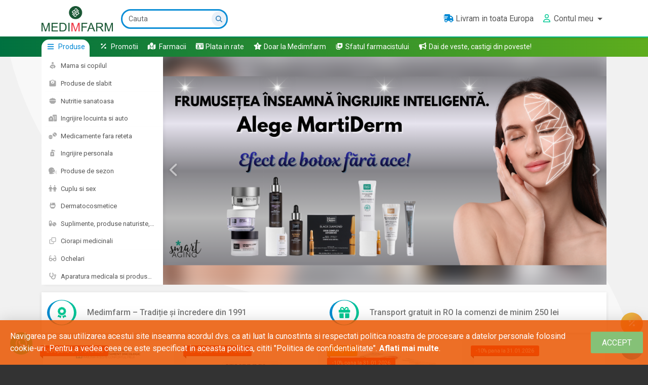

--- FILE ---
content_type: text/html; charset=utf-8
request_url: https://medimfarm.ro/
body_size: 349501
content:
<!DOCTYPE html>
<html lang="ro"
      xml:lang="ro"
      translate=yes
      class=" products-categs-menu-opened-by-default fixed-top-bar  gtm-dl-events-on ">
<head>
    <meta charset="utf-8" />
    <meta name="viewport" content="width=device-width, initial-scale=1.0, maximum-scale=1.0, user-scalable=no" />
    <meta name="generator" content="TopManager Platform - topmanager.ro">
    <meta name="author" content="TopManager Platform by Softeh eCommerce">

    <title>Acasa - Medimfarm - Farmacie Online</title>

    <meta name="robots" content="noodp" />

    <meta name="theme-color" content="#0071dd">

    
<meta name='description'  content='Farmacie online si 58 de farmacii in toata tara. Cumpara online medicamente, suplimente, produse mama si copilul, cosmetice si dermatocosmetice, aparatura medicala. Preturi mici, livrare rapida! Rezerva pe site si ridica din farmacii.'/><meta name='keywords'  content='farmacie, medicamente, otc, vitamine, suplimente, nutritie, retete compensate, dermato, cosmetice, prezervative'/><meta  property='fb:app_id' content='329242373823934'/><meta  property='og:title' content='Farmacie online | Medimfarm'/><meta  property='og:site_name' content='Medimfarm Farmacie Online'/><meta  property='og:url' content='https://medimfarm.ro'/><meta  property='og-type' content='website'/><meta  property='og:image' content='https://medimfarm.ro/Pictures/GetOnlineShopLogoPicture/ba1a8699-8990-44fd-b456-fb0ad7f6ebfc'/>

    	<!-- Google tag (gtag.js) -->
	<script async src="https://www.googletagmanager.com/gtag/js?id=G-CES39ZT7TH"></script>
	<script>
		const tenantAnalyticsCode = 'G-CES39ZT7TH';
		window.dataLayer = window.dataLayer || [];
		function gtag() { dataLayer.push(arguments); }
		gtag('js', new Date());
		gtag('config', tenantAnalyticsCode);
	</script>


    
	<input type="hidden" id="gtm-get-prd-details-url" value="/Products/GetMkpProductsDetailsForGTM" />
	<script>
		// as hinted here: https://developers.google.com/tag-platform/tag-manager/datalayer
		window.dataLayer = window.dataLayer || [];
	</script>
	<!-- Google Tag Manager -->
	<script>
		(function(w,d,s,l,i){w[l]=w[l]||[];w[l].push({'gtm.start':
		new Date().getTime(),event:'gtm.js'});var f=d.getElementsByTagName(s)[0],
		j=d.createElement(s),dl=l!='dataLayer'?'&l='+l:'';j.async=true;j.src=
		'https://www.googletagmanager.com/gtm.js?id='+i+dl;f.parentNode.insertBefore(j,f);
		})(window,document,'script','dataLayer','GTM-PW5VTD7');</script>
	<!-- End Google Tag Manager -->


        <!-- Meta Pixel Code -->
    <script>
        !function(f, b, e, v, n, t, s) {
            if (f.fbq) return; n = f.fbq = function() {
                n.callMethod ?
                n.callMethod.apply(n, arguments) : n.queue.push(arguments)
            };
            if (!f._fbq) f._fbq = n; n.push = n; n.loaded = !0; n.version = '2.0';
            n.queue = []; t = b.createElement(e); t.async = !0;
            t.src = v; s = b.getElementsByTagName(e)[0];
            s.parentNode.insertBefore(t, s)
        }(window, document, 'script',
            'https://connect.facebook.net/en_US/fbevents.js');
        fbq('init', 316472399244588);
        fbq('track', 'PageView');
    </script>
    <noscript>
        <img height="1" width="1" style="display:none"
         src=https://www.facebook.com/tr?id=316472399244588&amp;ev=PageView&amp;noscript=1 />

    </noscript>
    <!-- End Meta Pixel Code -->


    <link rel="preconnect" href="https://fonts.googleapis.com">
    <link rel="preconnect" href="https://fonts.gstatic.com" crossorigin>
    <link href="https://fonts.googleapis.com/css2?family=Open+Sans:ital,wght@0,300..800;1,300..800&family=Roboto:ital,wght@0,100;0,300;0,400;0,500;0,700;0,900;1,100;1,300;1,400;1,500;1,700;1,900&display=swap" rel="stylesheet">

    

    

    
    
        <link rel="stylesheet" href="/css/common.bundle.min.css?v=UQHDLc_NPEPr8-Nl8V2GFLkzsElKne9aGaSufohVaDc" />
    

    
    
    
        <link rel="stylesheet" href="/css/own.os.home.bundle.min.css?v=VJ8wx5szxjIE0wGr3Df3YL1mzZj3Q0HDRu3TAuoKpWM" />
    


    

    

    <style>
        

.connections-menu-item,
.education-menu-item,
.occupations-menu-item,
.forms-menu-item,
.shipment-rules-container,
.add-UAT-command {
    display: none !important;
}

.tm-fancy-command{
	background: #2f8f2f;
	border-radius: 3px 20px 3px 20px;
}
.tm-fancy-command .icon-bg{
	background: #F5333F;
}


.tm-product-card.products-reservations-is-activated {
    height: 420px !important;    
}

.product-link .product-name {
    height: 60px !important;    
}

.mobile-categories-menu-trigger-container .toggle-products-categories-command
{
    background: linear-gradient(45deg, rgba(135,191,92,1) 0%, rgba(66,161,185,1) 25%, rgba(215,57,110,1) 75%, rgba(252,176,69,1) 100%);
}

.mobile-categories-menu-trigger-container .toggle-products-categories-command:hover
{
    background: linear-gradient(45deg, rgba(135,191,92,1) 0%, rgba(66,161,185,1) 25%, rgba(215,57,110,1) 75%, rgba(252,176,69,1) 100%);
}

.page-main-title.fancy-title.purple,
.page-main-title.fancy-title.primary-color,
.page-main-title.fancy-title.secondary-color,
.page-main-title.fancy-title.default-color,
.page-main-title.fancy-title.blue,
.access-shopping-cart-command {
    background: linear-gradient(90deg,#007140 0%,#5EAD1D 100%) !important;
}

#secondary-navbar {
    background: linear-gradient(90deg,#007140 0%,#5EAD1D 100%) !important;
}

.tm-product-card .product-code,
#articlesCategs,
.search-results-picture-wrapper,
.empty-the-cart-command,
#selectLanguage,
.os-warning-message-payment,
.slick-dots,
.article-authors-container {
    display: none !important;
}

#main-navbar::after {
    background: linear-gradient(90deg, #007140 0%, #00c893 100%);
}

body {
    background-color: #f1f1f1 !important;
}

.btn.btn-primary {
    background: #007140;
}

.btn.btn-primary:hover {
    background: #03502f;
}

.btn.btn-primary.toggle-products-categories-command {
    background: linear-gradient(45deg, rgba(135, 191, 92, 1) 0%, rgba(66, 161, 185, 1) 25%, rgba(215, 57, 110, 1) 75%, rgba(252, 176, 69, 1) 100%) !important;
}

.category-picture-wrapper::after
{
    content:'';
    position:absolute;
    left:0;
    right:0;
    bottom:0;
    height:60px;
    background: rgb(241,241,241);
    background: linear-gradient(0deg, rgba(241,241,241,1) 16%, rgba(0,212,255,0) 100%);
    z-index:2;
}



#page-body-wrapper > section.page-section.landing-page-products-section.landing-page-promotion-products-section > div.text-center.mt-4.mb-5 {
    
    color: #777;
    font-weight: 500;
    letter-spacing: 1px;
    cursor: default;
    font-size: 1.5em;
}

.youtube-video-container {
  position: relative;
  padding-bottom: 56.25%;
}

.youtube-video-container iframe {
  position: absolute;
  top: 0;
  left: 0;
  width: 100%;
  height: 100%;
}

#top-bar-search-form .search-input {
    border-width: 3px !important;
}
#top-bar-search-command-icon {
}

.ms-legal {
  display: flex;
  flex-direction: row;
  justify-content: center;
  align-items: center;
}

.ms-legal-image {
  max-width: 150px;
}

.ms-legal-links {
  display: flex;
  flex-direction: column;
  align-items: flex-start;
  margin-left: 20px;
}

.active-referral-period-hint{
    display:none;
}

.target-client-discount{
    display:none;
}

.target-client-discount-value
{
    display:none;
}

.referral-menu-item{
    font-weight:bold;
    color:#459d26;
    font-variant: small-caps;
}


#whatsapp {
    position: fixed;
    left: 20px;            /* stânga */
    bottom: 20px;          /* jos */
    width: 44px;
    height: 44px;
    background-color: #25D366; /* verde WhatsApp */
    border-radius: 50%;
    display: flex;
    align-items: center;
    justify-content: center;
    cursor: pointer;
    opacity: .95;
    z-index: 9999;
    transition: transform .2s, opacity .2s;
}

/* icon */
#whatsapp a {
    color: #fff;
    font-size: 26px;
    text-decoration: none;
    position: relative;
    line-height: 1;
}

/* tooltip – apare spre dreapta */
#whatsapp a::after {
    content: attr(data-tooltip);
    position: absolute;
    left: 120%;
    top: 50%;
    transform: translateY(-50%);
    background: #111;
    color: #fff;
    padding: 6px 10px;
    border-radius: 6px;
    font-size: 13px;
    white-space: nowrap;
    opacity: 0;
    pointer-events: none;
    transition: opacity .2s, transform .2s;
}

/* săgeată tooltip */
#whatsapp a::before {
    content: "";
    position: absolute;
    left: 112%;
    top: 50%;
    transform: translateY(-50%);
    border-width: 6px;
    border-style: solid;
    border-color: transparent #111 transparent transparent;
    opacity: 0;
    transition: opacity .2s;
}

/* hover effects */
#whatsapp:hover {
    transform: scale(1.05);
    opacity: 1;
}

#whatsapp:hover a::after,
#whatsapp:hover a::before {
    opacity: 1;
}

/* pe touch (mobile) ascundem tooltip-ul */
@media (hover: none) {
    #whatsapp a::after,
    #whatsapp a::before {
        display: none;
    }
}



@media only screen and (max-width: 500px) {
    
.tm-product-card.products-reservations-is-activated {
    height: 460px !important;    
}    
    
  .products-results-title-container {
    display: none !important;
  }
  
  .category-picture-wrapper {
      height: 75px;
  }
  
  .category-picture-wrapper::after {
    content:'';
    position:absolute;
    left:0;
    right:0;
    bottom:0;
    height:40px;
    background: rgb(241,241,241);
    background: linear-gradient(0deg, rgba(241,241,241,1) 16%, rgba(0,212,255,0) 100%);
    z-index:2;
  }
  
  #secondary-navbar {
    background: rgba(37, 120, 182, .07) !important;
  }
  
  [title="Medimfarm – Tradiție și încredere din 1991"] {
    display: none !important;
}

    .logo-image {
        transform: scale(1.35);
    }

  .ms-legal {
    flex-direction: column;
  }

  .ms-legal-links {
    margin-left: 0;
    margin-top: 20px;
  }


 .img-full-width {
      max-width: 100%;
      height: auto;
      display: block;
    }
}
html.black-friday body{
    background-color:#e3e3e3 !important;
    padding-top:174px !important;
}

html.black-friday .page-section-title {

}

html.black-friday #main-navbar{
   background: #969696;
    background: linear-gradient(180deg, rgba(150, 150, 150, 1) 0%, rgba(255, 255, 255, 1) 100%) !important;
}

html.black-friday .tm-product-card .promo-corner
{
    width: 50px !important;
    right: 30px !important;
    top: -15px !important;
    z-index:1000;
    pointer-events:none;
}



html.black-friday .page-main-title.fancy-title.purple,
html.black-friday .page-main-title.fancy-title.primary-color,
html.black-friday .page-main-title.fancy-title.secondary-color,
html.black-friday .page-main-title.fancy-title.default-color,
html.black-friday .page-main-title.fancy-title.blue,
html.black-friday .access-shopping-cart-command {
    background: linear-gradient(90deg,black 0%,#777 100%) !important;
}

html.black-friday #secondary-navbar {
    background: linear-gradient(90deg,black 0%,#888 100%) !important;
}

html.black-friday #main-navbar::after {
    background: linear-gradient(90deg, black 0%, #555 100%);
}

html.black-friday .btn.btn-primary {
    background: #555;
}

html.black-friday .btn.btn-primary:hover {
    background: #777;
}

html.black-friday .tm-fancy-command{
	background: #555;
	color: white !important;
}
html.black-friday .tm-fancy-command .icon-bg{
	background: #888;
}


html.black-friday .tm-product-card{
    border: solid 2px #777;
    border-top-width: 10px;
    border-left-width: 0;
    border-right-width:0;
    border-radius: 20px 20px 5px 5px;
}

html.black-friday .tm-product-card:hover::after{
    display:none;
}

html.black-friday .tm-fancy-command .icon-bg{
	background: red;
}
html.black-friday .tm-fancy-command.outline:hover{
    background:#f00 !important;
    border-color:white !important;
}

html.black-friday .tm-fancy-command.outline .command-text
{
    color:white !important;
}


html.black-friday .tm-fancy-command.outline .tm-icon
{
    color:white !important;
}

html.black-friday #black-friday-banner{
    font-size: 65px;
    position: absolute;
    top: 0;
    left: 0;
    right: 0;
    height: 174px;
    text-align: center;
    line-height: 100px;
    color: #ffffff;
    font-weight: bold;
    padding-top: 74px;
    text-transform: uppercase;
    letter-spacing: 5px;
    background: black;
}

html.black-friday #black-friday-banner .black-friday-banner-text {
   pointer-events: none;
  font-family: "Monoton", system-ui, -apple-system, Segoe UI, Roboto, "Helvetica Neue", Arial, sans-serif;
  font-size: clamp(2rem, 6vw, 6rem);
  letter-spacing: .06em;
  text-transform: uppercase;
  line-height: 1;
  white-space: nowrap;
  letter-spacing: 5px;
  color: transparent;
  background: linear-gradient(90deg, #ff1a1a, #ff8080);
  -webkit-background-clip: text;
          background-clip: text;
  text-shadow:
    0 0 .5px #ffd6d6,
    0 0 6px rgba(255,255,255,.65),
    0 0 12px #ff1a1a,
    0 0 22px #ff1a1a,
    0 0 36px #ff1a1a,
    0 0 50px #ff8080,
    0 0 80px #ff8080;
  filter: saturate(1.2) contrast(1.05);
  animation:
    neon-flicker 5.2s infinite steps(1, end),
    neon-breathe 4s infinite ease-in-out;
  will-change: filter, text-shadow, opacity;
}

@keyframes neon-breathe{
  0%, 100% { filter: saturate(1.25) brightness(1.05); }
  50%      { filter: saturate(1.4)  brightness(1.2); }
}

@keyframes neon-flicker{
  0%, 6%, 9%, 11%, 14%, 16%, 18%, 100% { opacity: 1; }
  7%, 10%, 15%                          { opacity: .85; }
  12%                                   { opacity: .6; }
  17%                                   { opacity: .75; }
}

@media (prefers-reduced-motion: reduce){
  .black-friday-banner-text{ animation: neon-breathe 6s infinite ease-in-out; }
}


@media only screen and (max-width: 575px) 
{
    
    html.black-friday .tm-product-card.products-reservations-is-activated {
        height: 480px !important;    
    }    
    
    html.black-friday body
    {
        padding-top:100px !important;
    }
    
    html.black-friday #black-friday-banner{
    
       font-size:35px;
       height:100px;
       padding-top:0;
        
    }
    html.black-friday #black-friday-banner .black-friday-banner-text
    {
         position:absolute;
        top:50%;
        left:50%;
        transform:translateX(-50%) translateY(-50%);
    }
    
    html.black-friday #secondary-navbar .nav-link{
        color:white !important;
    }
}


html.christmas body{
    background-color:#fff8e4 !important;
    padding-top:174px !important;
}

html.christmas .page-section-title {

}

html.christmas #main-navbar{
    background: linear-gradient(180deg, rgb(255 224 71) 0%, rgba(255, 255, 255, 1) 100%) !important;
}

html.christmas .tm-product-card .promo-corner
{
    width: 100px !important;
    height: 100px !important;
    right: 3px !important;
    top: -37px !important;
    z-index: 1000;
    pointer-events: none;
    
}

@keyframes sway {
    0%   { transform: rotate(-4deg); }
    50%  { transform: rotate(4deg); }
    100% { transform: rotate(-4deg); }
}

html.christmas .page-main-title.fancy-title.purple,
html.christmas .page-main-title.fancy-title.primary-color,
html.christmas .page-main-title.fancy-title.secondary-color,
html.christmas .page-main-title.fancy-title.default-color,
html.christmas .page-main-title.fancy-title.blue,
html.christmas .access-shopping-cart-command {
    background: linear-gradient(90deg,red 0%,#777 100%) !important;
}

html.christmas #secondary-navbar {
    background: linear-gradient(90deg, rgb(254 22 22) 0%, rgb(111 255 37) 80%, #cc67b7 100%) !important;
}

html.christmas #main-navbar::after {
    display: none !important;
}

html.christmas .btn.btn-primary {

}

html.christmas .btn.btn-primary:hover {

}

html.christmas .tm-fancy-command{

    
}
html.christmas .tm-fancy-command .icon-bg{
	
}


html.christmas .tm-product-card{
    border: solid 2px #2f8f2f;
    border-top-width: 10px;
    border-left-width: 0;
    border-right-width:0;
    border-radius: 20px 20px 5px 5px;
}

html.christmas .tm-product-card:hover::after{
    display:none;
}

html.christmas .tm-fancy-command .icon-bg{
	background: red;
}

html.christmas #christmas-banner{
    font-size: 45px;
    position: absolute;
    top: 0;
    left: 0;
    right: 0;
    height: 174px;
    text-align: center;
    line-height: 100px;
    color: #ffffff;
    font-weight: bold;
    padding-top: 88px;
    text-transform: uppercase;
    letter-spacing: 5px;
    background: #024d16;
    background: linear-gradient(90deg, rgba(2, 77, 22, 1) 0%, rgba(4, 127, 37, 1) 100%);
}

html.christmas #christmas-banner .christmas-banner-text {
   pointer-events: none;
  font-family: "Monoton", system-ui, -apple-system, Segoe UI, Roboto, "Helvetica Neue", Arial, sans-serif;
  font-size: clamp(2rem, 4vw, 4rem);
  letter-spacing: .06em;
  text-transform: uppercase;
  line-height: 1;
  white-space: nowrap;
  letter-spacing: 5px;
  color: transparent;
  background: linear-gradient(90deg, #047e25, #ff8080);
  -webkit-background-clip: text;
          background-clip: text;
  text-shadow:
    0 0 .5px #ffd6d6, 0 0 6px rgba(255, 255, 255, .65), 0 0 12px #047f25, 0 0 22px #3ab152, 0 0 36px #047f25, 0 0 50px #3ab253, 0 0 80px #ff8080;
  filter: saturate(1.2) contrast(1.05);
  animation:
    neon-flicker 5.2s infinite steps(1, end),
    neon-breathe 4s infinite ease-in-out;
  will-change: filter, text-shadow, opacity;
}

@keyframes neon-breathe{
  0%, 100% { filter: saturate(1.25) brightness(1.05); }
  50%      { filter: saturate(1.4)  brightness(1.2); }
}

@keyframes neon-flicker{
  0%, 6%, 9%, 11%, 14%, 16%, 18%, 100% { opacity: 1; }
  7%, 10%, 15%                          { opacity: .85; }
  12%                                   { opacity: .6; }
  17%                                   { opacity: .75; }
}

@media (prefers-reduced-motion: reduce){
  .christmas-banner-text{ animation: neon-breathe 6s infinite ease-in-out; }
}


@media only screen and (max-width: 575px) 
{
    
    html.christmas .tm-product-card.products-reservations-is-activated {
        height: 480px !important;    
    }    
    
    html.christmas body
    {
        padding-top:100px !important;
    }
    
    html.christmas #christmas-banner{
    
       font-size:35px;
       height:100px;
       padding-top:0;
        
    }
    html.christmas #christmas-banner .christmas-banner-text
    {
        position:absolute;
        top:50%;
        left:50%;
        transform:translateX(-50%) translateY(-50%);
    }
    
    html.christmas #xmas-realistic-decor {
        display: none !important;
    }
    
    html.christmas #xmas-realistic-decor2 > div {
        left : 85% !important;
        top: -30px !important;
    }    
    html.christmas #christmas-globe-purple {
        width: 40px !important;
    }
    
    html.christmas #christmas-banner .christmas-banner-text {
        font-size: clamp(1.7rem, 4vw, 4rem);
    }
    
    html.christmas .tm-product-card .promo-corner {
        width: 70px !important;
        height: 85px !important;
        right: -10px !important;
        top: 30px !important;
        z-index: 1000;
        pointer-events: none;
        
    }
}



        
    </style>

    
    
        <link rel="stylesheet" href="/css/common.media.queries.bundle.min.css?v=yZhAO39OWHFNyy_4RSzNZuOUnSeOgPSKCsGpQiSZWTk" />
    

    
    
        <script src="/js/layout.bundle.min.js?v=wlNSuuYBqiPdflwn8Di0XWxrzPMNw9XYJjnEPClQqy0"></script>
    

    


    

    <link rel="icon" type="image/png" href="/favicon.ico?v=1.4">
</head>

<body class="with-fancy-shapes  " style="background:">
    
	<!-- Google Tag Manager (noscript) -->
	<noscript>
		<iframe src="https://www.googletagmanager.com/ns.html?id=GTM-PW5VTD7"
				height="0" width="0" style="display:none;visibility:hidden"></iframe>
	</noscript>
	<!-- End Google Tag Manager (noscript) -->

    

    

        

<header>
	<nav class="navbar navbar-expand-sm navbar-toggleable-sm navbar-light bg-white " id="main-navbar">
		<div class="container">
			<a class="navbar-brand" id="logo-image-wrapper-link" href="/Home/Index">
				
					<img class="logo-image img-fluid" src="/Pictures/GetOnlineShopLogoPicture/ba1a8699-8990-44fd-b456-fb0ad7f6ebfc" alt="Logo" />
			</a>

				<div class="form-inline me-auto dropdown dropdown-for-search-bar-options"
					 id="top-bar-search-form">
					<input class="form-control me-sm-2 search-input"
                           data-search-type-is-products="True"
						   type="search"
						   enterkeyhint="done"
						   inputmode="search"
						   name="searchTerm"
						   autocomplete="off"
					
						   placeholder="Cauta"
						   aria-label="Cauta"
						   value="">

					<input autocomplete="off" type="hidden" name="currentPageIndex" value="0" />

					<button type="button" class="top-bar-search-command"><i class="fas fa-search"></i></button>

                        <input type="hidden" name="url-for-quick-list-of-products" value="/Products/GetQuickListProductsForSearch" />
                        <button class=" d-none dropdown-toggle button-toggle-search-bar-with-products-options" type="button" id="dropdownSearchBarWithProductsButton" data-bs-toggle="dropdown" aria-haspopup="true" aria-expanded="false">
                        </button>
                        <div class="dropdown-menu  dropdown-menu-for-search-bar-with-products-options" aria-labelledby="dropdownSearchBarWithProductsButton">
                           <div class="list-product-cards-preview-container">

                           </div>
                        </div>


				</div>

					<input type="hidden" name="url-for-only-one-type-of-search" value="/search?currentPageIndex=0" data-type="products" />


			<a title="Persoane" href="/profiles/find" class="btn btn-outline-primary top-bar-people-finder-button d-none  "><i class="fas fa-users tm-icon"></i></a>

			<div id="quick-top-bar-commands-container" class="d-sm-none">
			</div>

			<button class="navbar-toggler" id="main-menu-toggler-for-small-screens" type="button" data-bs-toggle="collapse" data-bs-target=".navbar-collapse" aria-controls="navbarSupportedContent" aria-expanded="false" aria-label="Afiseaza/expandeaza bara de navigatie">
				<span class="navbar-toggler-icon"></span>
			</button>


			<div class="navbar-collapse collapse d-sm-inline-flex flex-sm-row-reverse main-menu-wrapper">

				

<ul class="navbar-nav my-3 my-lg-0 tm-main-menu">

                <li class="nav-item vip-menu-group">


                        <a class="nav-link vip-menu-root-item-899e90dc-7a09-455d-a27d-9faa6ae5c18b has-not-action-url" title="Livram in toata Europa"  >
                            <span class="vip-root-icon-container">
                                <i class="fa-solid fa-truck-fast fa-fw tm-vip-icon"></i>
                            </span>
                            <span class="d-inline-block d-sm-none d-lg-inline-block">Livram in toata Europa</span>
                        </a>


                </li>

    <li class="nav-item  tm-people-finder-icon-container d-none">
        <a title="Persoane" class="nav-link" href="/profiles/find">
            <i class="fas fa-users tm-icon tm-people-finder-icon"></i>
            Persoane
        </a>
    </li>

        <li class="nav-item dropdown" id="myShoppingCartDropdownItem">
        </li>

    <li class="nav-item dropdown">
        <a class="nav-link dropdown-toggle"
           href="javascript:void(0);"
           id="myAccountDropdown"
           data-bs-toggle="dropdown"
           aria-haspopup="true"
           type="button"
           aria-expanded="false"
           title="Contul meu">

                <i class="far fa-user fa-fw tm-icon for-account"></i>
            <span class="d-inline-block d-sm-none d-lg-inline-block">Contul meu</span>
        </a>
        <div class="dropdown-menu animated-dropdown slideIn dropdown-menu-end my-account-dropdown" aria-labelledby="myAccountDropdown">
                <a class="dropdown-item" href="/account/login">
                    <i class="fas fa-plug fa-fw tm-icon for-account"></i> Intra in contul tau
                </a>
                    <a class="dropdown-item" href="/account/register">
                        <i class="fas fa-user-plus fa-fw tm-icon for-account"></i> Creeaza-ti un cont nou
                    </a>
        </div>
    </li>

</ul>

			</div>
		</div>
	</nav>

	

<input type="hidden" name="mkp-product-groups-catalog-url" value="/search" />
<nav class="navbar navbar-expand-sm navbar-toggleable-sm navbar-light" id="secondary-navbar">
    <div class="container">
        <div class="secondary-navbar-contents collapse navbar-collapse">


                <div class="nav navbar-nav navbar-left">
                    <li class="nav-item special"><a href="#" class="nav-link special d-none d-sm-inline-block" id="product-categs-menu-item"><i class="fas fa-bars fa-fw tm-icon"></i> Produse</a></li>
                </div>



            <ul class="nav navbar-nav navbar-left">
                <li class="nav-item dropdown">

                </li>





                    <li class="nav-item">
                        <a class="nav-link" href="/product-promotions" title="Promotii">
                            <div class="secondary-menu-icon-container">
                                <i class="fa-sharp fa-solid fa-percent fa-fw tm-icon"></i>
                            </div>
                            <span class="d-sm-none d-lg-inline-block">Promotii</span>
                        </a>
                    </li>
                    <li class="nav-item">
                        <a class="nav-link" href="/locations" title="Farmacii">
                            <div class="secondary-menu-icon-container">
                                <i class="fa-solid fa-map-location fa-fw tm-icon"></i>
                            </div>
                            <span class="d-sm-none d-lg-inline-block">Farmacii</span>
                        </a>
                    </li>
                    <li class="nav-item dropdown article-categs">
                        <a class="nav-link dropdown-toggle" href="#" id="articlesCategs" role="button" data-bs-toggle="dropdown" aria-haspopup="true" aria-expanded="false">
                            <div class="article-categs-icon-container">
                                <i class="far fa-newspaper fa-fw tm-icon"></i>
                            </div>
                            <span class="d-sm-none d-lg-inline-block">Categorii articole</span>
                        </a>
                        <ul class="dropdown-menu dropdown-menu-end animated-dropdown slideIn article-categories-dropdown" aria-labelledby="articlesCategs">
                                <li>

                                    <a class="dropdown-item" title="Sfatul farmacistului" href="/articles/0/sfatul-farmacistului">
                                            <i class="fa-solid fa-hand-holding-medical fa-fw tm-icon"></i>
                                        <span>Sfatul farmacistului</span>
                                    </a>



                                </li>

                        </ul>
                    </li>


            </ul>
            <ul class="nav navbar-nav navbar-left">
                                <li class="nav-item dropdown mi-menu-group">

                                        <a class="nav-link mi-menu-root-item mi-menu-root-item-anchor-tag mi-menu-root-item-54db6695-4ee8-477f-af1a-896b96d35bca has-action-url" href="/page/411630b1-29f1-495f-b5f3-e706edb55b07/plata-in-rate" title="Plata in rate"  rel='noopener'>
                                            <span class="mi-root-icon-container">
                                                <i class="fas fa-id-card fa-fw tm-mi-icon"></i>
                                            </span>

                                            <span class="d-inline-block d-sm-none d-lg-inline-block">Plata in rate</span>
                                        </a>






                                </li>
                                <li class="nav-item dropdown mi-menu-group">

                                        <a class="nav-link mi-menu-root-item mi-menu-root-item-anchor-tag mi-menu-root-item-551d6670-9f9b-4ef0-90c2-1b09cd125d39 has-action-url" href="/page/baa57c00-82ef-4e05-8799-e56d1f3bc3a5/doar-la-medimfarm" title="Doar la Medimfarm"  rel='noopener'>
                                            <span class="mi-root-icon-container">
                                                <i class="fa-solid fa-star-exclamation fa-fw tm-mi-icon"></i>
                                            </span>

                                            <span class="d-inline-block d-sm-none d-lg-inline-block">Doar la Medimfarm</span>
                                        </a>






                                </li>
                                <li class="nav-item dropdown mi-menu-group">

                                        <a class="nav-link mi-menu-root-item mi-menu-root-item-anchor-tag mi-menu-root-item-b260bbc3-96ac-4016-810b-4521ecbfd73d has-action-url" href="/articles/0/sfatul-farmacistului" title="Sfatul farmacistului"  rel='noopener'>
                                            <span class="mi-root-icon-container">
                                                <i class="fa-solid fa-notes-medical fa-fw tm-mi-icon"></i>
                                            </span>

                                            <span class="d-inline-block d-sm-none d-lg-inline-block">Sfatul farmacistului</span>
                                        </a>






                                </li>
                                <li class="nav-item dropdown mi-menu-group">

                                        <a class="nav-link mi-menu-root-item mi-menu-root-item-anchor-tag mi-menu-root-item-35318ced-5914-411c-83de-0a6eb73ef4ae has-action-url" href="/page/d1c17f55-6022-4702-8bea-ce8add8306e7/dai-de-veste-castigi-din-poveste" title="Dai de veste, castigi din poveste!"  rel='noopener'>
                                            <span class="mi-root-icon-container">
                                                <i class="fas fa-bullhorn fa-fw tm-mi-icon"></i>
                                            </span>

                                            <span class="d-inline-block d-sm-none d-lg-inline-block">Dai de veste, castigi din poveste!</span>
                                        </a>






                                </li>

            </ul>


                <ul class="navbar-nav ms-auto languages-list ">
                    <li class="nav-item dropdown">

                        <form id="selectLanguage" method="post" class="form-horizontal" role="form" action="/Home/SetLanguage?returnUrl=~%2F">

                            <select name="culture" class="form-control languages-selector" onchange="this.form.submit();" data-val="true" data-val-required="The Name field is required." id="requestCulture_RequestCulture_UICulture_Name">
                            <option value="en-US">English (United States)</option>
<option selected="selected" value="ro-RO">Rom&#xE2;n&#x103; (Rom&#xE2;nia)</option>
</select>
                        <input name="CSRF-TOKEN-TOP-MANAGER-ECOMMERCE-FORM" type="hidden" value="CfDJ8P9sljrB6kZHvzFmLR_hY_f3Lo1usHfGi5IMJmQxeXh1apKCqFL8GTPnxUhKDN_GISayP1qGuRUPQo5ncCx8LRXjMfv3v5kRjvvWgk6KIweZyJ16mdZvAelJdhAsJfFu6NwDQzMmyym2zlhZzm4ndLU" /></form>
                    </li>
                </ul>


        </div>
    </div>
</nav>
</header>
        <div class="container for-products-categories-menu">
            


	<div id="categories-menu-container" class="">
		<ul id="categories-menu-list" class="">

					<li class="categories-menu-list-item" data-has-children="True">
						<a href="/catalog/mama-si-copilul/cd2577be-2342-40ec-ade3-1cd1db7432ec?currentPageIndex=0" class="menu-item-caption">
								<i class="fa-solid fa-person-breastfeeding tm-icon"></i>
							<span title="Mama si copilul">Mama si copilul</span>

								<div class="has-children-indicator"><i class="fas fa-chevron-right"></i></div>
						</a>

							<div class="menu-item-details">
								<div class="menu-item-watermark">
										<i class="fa-solid fa-person-breastfeeding tm-icon"></i>
								</div>
									<div class="categ-menu-item-picture-wrapper" data-src="/Pictures/GetProductCategoryPicture/4778303c-f091-41eb-9d0b-f16027950f5c">
										<img class="categ-menu-item-picture" alt="Mama si copilul" />
										<div class="picture-overlay"></div>
									</div>
								<div class="menu-items-details-inner">
										<ul class="sub-categs-menu">
												<li class="sub-categs-menu-item">

													<a href="/catalog/igiena-si-ingrijire/f5296abc-89a0-4194-90ef-0b58af3d4aee?currentPageIndex=0">
															<i class="fa-solid fa-person-breastfeeding tm-icon fa-fw"></i>
														Igiena si ingrijire 
													</a>

														<ul class="sub-sub-categs-menu">
																<li>
																	<a href="/catalog/ingrijire-ochi-nas-si-urechi/d9a30c3a-8f11-415a-be8a-15294471ab74?currentPageIndex=0">Ingrijire ochi, nas si urechi</a>
																</li>
																<li>
																	<a href="/catalog/ingrijire-corporala/914351d5-21b3-40de-bd09-31233f0ea054?currentPageIndex=0">Ingrijire corporala</a>
																</li>
																<li>
																	<a href="/catalog/detergenti-hainute-bebelusi/aac479cf-e549-470b-8973-7cfad06290f8?currentPageIndex=0">Detergenti hainute bebelusi</a>
																</li>
																<li>
																	<a href="/catalog/accesorii-ingrijire/fbf4e3b1-5db4-4351-a904-8161746c1d3f?currentPageIndex=0">Accesorii ingrijire</a>
																</li>
																<li>
																	<a href="/catalog/sapunuri-sampoane-si-geluri-de-dus/c82f0114-17cf-42e5-8f51-9ae36847a6ca?currentPageIndex=0">Sapunuri, sampoane si geluri de dus</a>
																</li>
																<li>
																	<a href="/catalog/scutece-si-servetele-umede/10af4a3e-9819-4aa4-bae9-9de13483b771?currentPageIndex=0">Scutece si servetele umede</a>
																</li>
																<li>
																	<a href="/catalog/igiena-orala/74c1224a-3cce-45ab-9c6a-d639d1641f75?currentPageIndex=0">Igiena orala</a>
																</li>
																<li>
																	<a href="/catalog/creme-lotiuni-si-ulei-de-corp/c19c3498-37ce-460d-a79b-eef5865322e7?currentPageIndex=0">Creme, lotiuni si ulei de corp</a>
																</li>
														</ul>
												</li>
												<li class="sub-categs-menu-item">

													<a href="/catalog/accesorii-hranire/16dbbf11-5230-494e-aa08-14c4c1a68967?currentPageIndex=0">
															<i class="fa-solid fa-person-breastfeeding tm-icon fa-fw"></i>
														Accesorii hranire
													</a>

														<ul class="sub-sub-categs-menu">
																<li>
																	<a href="/catalog/sterilizatoare/2053383f-360b-4096-9b72-48854847d7e7?currentPageIndex=0">Sterilizatoare</a>
																</li>
																<li>
																	<a href="/catalog/preparare-hrana/c3ccf857-2a94-4b22-9646-63b123e3933b?currentPageIndex=0">Preparare hrana</a>
																</li>
																<li>
																	<a href="/catalog/cani-si-tacamuri/caf6aa34-28d2-4050-913c-b293af2ea725?currentPageIndex=0">Cani si tacamuri</a>
																</li>
																<li>
																	<a href="/catalog/suzete-si-accesorii/b79acba5-7ad2-4971-9551-bce0b2ceed6c?currentPageIndex=0">Suzete si accesorii</a>
																</li>
																<li>
																	<a href="/catalog/biberoane-si-accesorii/fbe8aef7-a93c-432b-9238-dddca0355a3b?currentPageIndex=0">Biberoane si accesorii</a>
																</li>
																<li>
																	<a href="/catalog/detergent-si-perii-curatare/db139263-5236-4979-a279-fbc2891570ee?currentPageIndex=0">Detergent si perii curatare</a>
																</li>
														</ul>
												</li>
												<li class="sub-categs-menu-item">

													<a href="/catalog/sarcina-si-alaptare/16176b4b-b405-4ab0-8915-56f616b2fcbf?currentPageIndex=0">
															<i class="fa-solid fa-person-breastfeeding tm-icon fa-fw"></i>
														Sarcina si alaptare
													</a>

														<ul class="sub-sub-categs-menu">
																<li>
																	<a href="/catalog/creme-si-lotiuni-de-corp/25e402f3-bae4-4897-92c0-0070e9edf59b?currentPageIndex=0">Creme si lotiuni de corp</a>
																</li>
																<li>
																	<a href="/catalog/stimularea-lactatiei/0ca1fba8-6e19-436d-8766-19c395589d61?currentPageIndex=0">Stimularea lactatiei</a>
																</li>
																<li>
																	<a href="/catalog/produse-ingrijire-sani/01843f7a-48cc-4d93-9451-1a9da3345820?currentPageIndex=0">Produse ingrijire sani</a>
																</li>
																<li>
																	<a href="/catalog/pompe-de-san/aa81cd1b-fb98-483a-9647-4e99c12ccb18?currentPageIndex=0">Pompe de san</a>
																</li>
																<li>
																	<a href="/catalog/vitamine-si-suplimente-sarcina/1f7b6977-ea2d-4704-a94c-884036f70e7b?currentPageIndex=0">Vitamine si suplimente sarcina</a>
																</li>
																<li>
																	<a href="/catalog/depozitarea-laptelui-matern/d806c3f8-54ae-43a2-8376-d7ea8316daae?currentPageIndex=0">Depozitarea laptelui matern</a>
																</li>
																<li>
																	<a href="/catalog/lenjerie-maternitate-si-lehuzie/0b4a2566-8451-4eb8-a29d-d8f368b1d7ac?currentPageIndex=0">Lenjerie maternitate si lehuzie</a>
																</li>
														</ul>
												</li>
												<li class="sub-categs-menu-item">

													<a href="/catalog/jucarii/6b09e806-d292-4fdf-b679-7ee51d4df118?currentPageIndex=0">
															<i class="fa-solid fa-person-breastfeeding tm-icon fa-fw"></i>
														Jucarii
													</a>

														<ul class="sub-sub-categs-menu">
																<li>
																	<a href="/catalog/jucarii-bebelusi/7fa17af2-5bb6-45aa-aed1-26e5af14513d?currentPageIndex=0">Jucarii bebelusi</a>
																</li>
																<li>
																	<a href="/catalog/jucarii-dentitie/5ebc5af8-b388-4c90-9e6a-be1c66f8534b?currentPageIndex=0">Jucarii dentitie</a>
																</li>
														</ul>
												</li>
												<li class="sub-categs-menu-item">

													<a href="/catalog/pentru-viitoare-mamici/64c34306-1313-40db-9dbd-94a0745a4ab2?currentPageIndex=0">
															<i class="fa-solid fa-person-breastfeeding tm-icon fa-fw"></i>
														Pentru viitoare mamici
													</a>

														<ul class="sub-sub-categs-menu">
																<li>
																	<a href="/catalog/teste-de-ovulatie/4a367053-8544-4e73-ba27-ab9f87800135?currentPageIndex=0">Teste de ovulatie</a>
																</li>
																<li>
																	<a href="/catalog/teste-de-sarcina/86af1494-7ce7-4a14-b630-dfff498d9d08?currentPageIndex=0">Teste de sarcina</a>
																</li>
														</ul>
												</li>
												<li class="sub-categs-menu-item">

													<a href="/catalog/dispozitive-pentru-copii/524b21da-da25-4d49-855c-97defc77c51b?currentPageIndex=0">
															<i class="fa-solid fa-person-breastfeeding tm-icon fa-fw"></i>
														Dispozitive pentru copii
													</a>

														<ul class="sub-sub-categs-menu">
																<li>
																	<a href="/catalog/termometre/d592f6d8-7602-4334-b696-98710469317a?currentPageIndex=0">Termometre</a>
																</li>
																<li>
																	<a href="/catalog/aparate-aerosoli/1af50be4-45bd-484a-a30c-c9106745c89d?currentPageIndex=0">Aparate aerosoli</a>
																</li>
																<li>
																	<a href="/catalog/aspiratoare-nazale/dd4d9ee7-57b2-4c41-9dbb-da1a590d3d9a?currentPageIndex=0">Aspiratoare nazale</a>
																</li>
														</ul>
												</li>
												<li class="sub-categs-menu-item">

													<a href="/catalog/sanatate-bebelusi-si-copii/965e4234-887e-4702-87ec-dc2aaa2226b4?currentPageIndex=0">
															<i class="fa-solid fa-person-breastfeeding tm-icon fa-fw"></i>
														Sanatate bebelusi si copii
													</a>

														<ul class="sub-sub-categs-menu">
																<li>
																	<a href="/catalog/raceala-si-gripa/05791842-2871-4f20-8b1d-1b12937c2b18?currentPageIndex=0">Raceala si gripa</a>
																</li>
																<li>
																	<a href="/catalog/vitamine-si-suplimente/830b0524-4773-49fa-93d7-821aa6069f6b?currentPageIndex=0">Vitamine si suplimente</a>
																</li>
																<li>
																	<a href="/catalog/stimularea-poftei-de-mancare/25a6875d-b2df-4ed8-9e91-d952c3283470?currentPageIndex=0">Stimularea poftei de mancare</a>
																</li>
																<li>
																	<a href="/catalog/afectiuni-digestive/34db456c-3eb5-41ab-8185-e8cfb0a95c0b?currentPageIndex=0">Afectiuni digestive</a>
																</li>
														</ul>
												</li>
												<li class="sub-categs-menu-item">

													<a href="/catalog/alimentatie/8cf42261-fb1e-4bd3-a03c-f1985d08979f?currentPageIndex=0">
															<i class="fa-solid fa-person-breastfeeding tm-icon fa-fw"></i>
														Alimentatie
													</a>

														<ul class="sub-sub-categs-menu">
																<li>
																	<a href="/catalog/piureuri/085ac17e-d863-4e75-9415-2ee3e5c178ad?currentPageIndex=0">Piureuri</a>
																</li>
																<li>
																	<a href="/catalog/cereale/3a2e83c5-6a89-434e-b57d-2f78d8d97d49?currentPageIndex=0">Cereale</a>
																</li>
																<li>
																	<a href="/catalog/bauturi/db611fd8-a5ed-4ec1-a55a-9ff7f021a21a?currentPageIndex=0">Bauturi</a>
																</li>
																<li>
																	<a href="/catalog/lapte-praf/922b722f-b58a-4277-8ce9-e7d0e227cb30?currentPageIndex=0">Lapte praf</a>
																</li>
																<li>
																	<a href="/catalog/biscuiti-si-gustari/f7d97bcb-7568-4efb-be43-fd292ae48fab?currentPageIndex=0">Biscuiti si gustari</a>
																</li>
														</ul>
												</li>
												<li class="sub-categs-menu-item">

													<a href="/catalog/protectie-solara-copii/114da46d-9144-4847-a09a-fd46ce02d0a0?currentPageIndex=0">
															<i class="fa-solid fa-person-breastfeeding tm-icon fa-fw"></i>
														Protectie solara copii
													</a>

														<ul class="sub-sub-categs-menu">
																<li>
																	<a href="/catalog/ochelari-de-soare/4cf35d06-37f9-4fb0-afc9-8223c8af0a7d?currentPageIndex=0">Ochelari de soare</a>
																</li>
																<li>
																	<a href="/catalog/creme-si-lotiuni/50597e0e-48cb-40db-ab09-e17a63c71158?currentPageIndex=0">Creme si lotiuni</a>
																</li>
														</ul>
												</li>
										</ul>
								</div>
							</div>

					</li>
					<li class="categories-menu-list-item" data-has-children="True">
						<a href="/catalog/produse-de-slabit/2de5c9b0-514b-488c-b8cf-1fbd81585917?currentPageIndex=0" class="menu-item-caption">
								<i class="fa-solid fa-weight-scale tm-icon"></i>
							<span title="Produse de slabit">Produse de slabit</span>

								<div class="has-children-indicator"><i class="fas fa-chevron-right"></i></div>
						</a>

							<div class="menu-item-details">
								<div class="menu-item-watermark">
										<i class="fa-solid fa-weight-scale tm-icon"></i>
								</div>
									<div class="categ-menu-item-picture-wrapper" data-src="/Pictures/GetProductCategoryPicture/cb10e6c8-4f73-4447-bc78-7cd65b10c50d">
										<img class="categ-menu-item-picture" alt="Produse de slabit" />
										<div class="picture-overlay"></div>
									</div>
								<div class="menu-items-details-inner">
										<ul class="sub-categs-menu">
												<li class="sub-categs-menu-item">

													<a href="/catalog/detoxifierea-organismului/7efdaa0e-2c88-4a86-be60-14eea643c448?currentPageIndex=0">
															<i class="fa-solid fa-weight-scale tm-icon fa-fw"></i>
														Detoxifierea organismului
													</a>

												</li>
												<li class="sub-categs-menu-item">

													<a href="/catalog/reducerea-apetitului/39787185-68ba-4c92-82e0-7020ef17af2b?currentPageIndex=0">
															<i class="fa-solid fa-weight-scale tm-icon fa-fw"></i>
														Reducerea apetitului
													</a>

												</li>
												<li class="sub-categs-menu-item">

													<a href="/catalog/anticelulitice/c073c8e3-80d9-4f3c-8f7b-a4a159420e36?currentPageIndex=0">
															<i class="fa-solid fa-weight-scale tm-icon fa-fw"></i>
														Anticelulitice
													</a>

												</li>
												<li class="sub-categs-menu-item">

													<a href="/catalog/arderea-grasimilor/01c9e1d2-86a9-4729-aab6-e4e6e590ffa4?currentPageIndex=0">
															<i class="fa-solid fa-weight-scale tm-icon fa-fw"></i>
														Arderea grasimilor
													</a>

												</li>
										</ul>
								</div>
							</div>

					</li>
					<li class="categories-menu-list-item" data-has-children="True">
						<a href="/catalog/nutritie-sanatoasa/49fa6578-04ed-4ae1-84ab-26f3c17ed5ae?currentPageIndex=0" class="menu-item-caption">
								<i class="fa-solid fa-bowl-food tm-icon"></i>
							<span title="Nutritie sanatoasa">Nutritie sanatoasa</span>

								<div class="has-children-indicator"><i class="fas fa-chevron-right"></i></div>
						</a>

							<div class="menu-item-details">
								<div class="menu-item-watermark">
										<i class="fa-solid fa-bowl-food tm-icon"></i>
								</div>
									<div class="categ-menu-item-picture-wrapper" data-src="/Pictures/GetProductCategoryPicture/5fcd1bdd-e492-4b5b-9c20-b0ed1f8aa00c">
										<img class="categ-menu-item-picture" alt="Nutritie sanatoasa" />
										<div class="picture-overlay"></div>
									</div>
								<div class="menu-items-details-inner">
										<ul class="sub-categs-menu">
												<li class="sub-categs-menu-item">

													<a href="/catalog/paste-fainoase/3256958c-42a4-4f9b-bf09-1b3c2331a59c?currentPageIndex=0">
															<i class="fa-solid fa-bowl-food tm-icon fa-fw"></i>
														Paste fainoase
													</a>

												</li>
												<li class="sub-categs-menu-item">

													<a href="/catalog/condimente-si-mixuri/5a4062ae-afab-4d83-9383-1dab4796838e?currentPageIndex=0">
															<i class="fa-solid fa-bowl-food tm-icon fa-fw"></i>
														Condimente si mixuri
													</a>

												</li>
												<li class="sub-categs-menu-item">

													<a href="/catalog/batoane-proteice-si-energizante/6b84a8db-a954-4a95-9512-6298487f43de?currentPageIndex=0">
															<i class="fa-solid fa-bowl-food tm-icon fa-fw"></i>
														Batoane proteice si energizante
													</a>

												</li>
												<li class="sub-categs-menu-item">

													<a href="/catalog/produse-fara-zahar/042b4f78-46df-4e9c-930f-9643e53e937e?currentPageIndex=0">
															<i class="fa-solid fa-bowl-food tm-icon fa-fw"></i>
														Produse fara zahar
													</a>

												</li>
												<li class="sub-categs-menu-item">

													<a href="/catalog/cereale-seminte-si-fructe-uscate/11220279-2743-4ba7-9e8f-c5856b0df913?currentPageIndex=0">
															<i class="fa-solid fa-bowl-food tm-icon fa-fw"></i>
														Cereale, seminte si fructe uscate
													</a>

												</li>
												<li class="sub-categs-menu-item">

													<a href="/catalog/indulcitori-naturali-si-zahar/20296f10-cea8-435b-9395-dba29db11ddb?currentPageIndex=0">
															<i class="fa-solid fa-bowl-food tm-icon fa-fw"></i>
														Indulcitori naturali si zahar
													</a>

												</li>
										</ul>
								</div>
							</div>

					</li>
					<li class="categories-menu-list-item" data-has-children="True">
						<a href="/catalog/ingrijire-locuinta-si-auto/4eabee79-c06c-4fc8-b31c-54944fd03247?currentPageIndex=0" class="menu-item-caption">
								<i class="fa-solid fa-house-building tm-icon"></i>
							<span title="Ingrijire locuinta si auto">Ingrijire locuinta si auto</span>

								<div class="has-children-indicator"><i class="fas fa-chevron-right"></i></div>
						</a>

							<div class="menu-item-details">
								<div class="menu-item-watermark">
										<i class="fa-solid fa-house-building tm-icon"></i>
								</div>
									<div class="categ-menu-item-picture-wrapper" data-src="/Pictures/GetProductCategoryPicture/bd482783-6c27-4dc8-94c9-f1dfe534b6b3">
										<img class="categ-menu-item-picture" alt="Ingrijire locuinta si auto" />
										<div class="picture-overlay"></div>
									</div>
								<div class="menu-items-details-inner">
										<ul class="sub-categs-menu">
												<li class="sub-categs-menu-item">

													<a href="/catalog/ingrijire-si-curatare-auto/bd1298b5-a846-4c82-857c-22bbf2f3deaf?currentPageIndex=0">
															<i class="fa-solid fa-house-building tm-icon fa-fw"></i>
														Ingrijire si curatare auto
													</a>

												</li>
												<li class="sub-categs-menu-item">

													<a href="/catalog/solutii-pentru-pardoseli/037a063b-1c2d-44ca-97ab-2c47fd0de0a5?currentPageIndex=0">
															<i class="fa-solid fa-house-building tm-icon fa-fw"></i>
														Solutii pentru pardoseli
													</a>

												</li>
												<li class="sub-categs-menu-item">

													<a href="/catalog/solutii-ingrijire-mobila/db88c011-1b6e-404c-82fa-3251e0015ace?currentPageIndex=0">
															<i class="fa-solid fa-house-building tm-icon fa-fw"></i>
														Solutii ingrijire mobila
													</a>

												</li>
												<li class="sub-categs-menu-item">

													<a href="/catalog/ingrijire-si-curatare-electrocasnice/fdde8985-71f0-4c15-90b3-486f6a158276?currentPageIndex=0">
															<i class="fa-solid fa-house-building tm-icon fa-fw"></i>
														Ingrijire si curatare electrocasnice
													</a>

												</li>
												<li class="sub-categs-menu-item">

													<a href="/catalog/detergenti-si-balsamuri-pentru-rufe/e5fa0d69-0d2b-4cb6-912d-48a12610feb8?currentPageIndex=0">
															<i class="fa-solid fa-house-building tm-icon fa-fw"></i>
														Detergenti si balsamuri pentru rufe
													</a>

												</li>
												<li class="sub-categs-menu-item">

													<a href="/catalog/detergenti-pentru-vase/3a26531c-3993-4160-8fe3-5289ef3c6ac3?currentPageIndex=0">
															<i class="fa-solid fa-house-building tm-icon fa-fw"></i>
														Detergenti pentru vase
													</a>

												</li>
												<li class="sub-categs-menu-item">

													<a href="/catalog/curatenie-si-igienizare-baie/d315efbf-9656-4a9f-9c59-9a1950a3a738?currentPageIndex=0">
															<i class="fa-solid fa-house-building tm-icon fa-fw"></i>
														Curatenie si igienizare baie
													</a>

												</li>
												<li class="sub-categs-menu-item">

													<a href="/catalog/curatenie-si-degresare-bucatarie/218ac82f-4ed1-47f5-8fce-b19a03775a89?currentPageIndex=0">
															<i class="fa-solid fa-house-building tm-icon fa-fw"></i>
														Curatenie si degresare bucatarie
													</a>

												</li>
												<li class="sub-categs-menu-item">

													<a href="/catalog/odorizante/c85c0d30-302c-4a9a-be9e-dbc6a071abb6?currentPageIndex=0">
															<i class="fa-solid fa-house-building tm-icon fa-fw"></i>
														Odorizante
													</a>

												</li>
												<li class="sub-categs-menu-item">

													<a href="/catalog/ingrijire-si-reimprospatare-textile/9763325f-ca0a-4ba5-9afc-dbd04015e1a3?currentPageIndex=0">
															<i class="fa-solid fa-house-building tm-icon fa-fw"></i>
														Ingrijire si reimprospatare textile
													</a>

												</li>
												<li class="sub-categs-menu-item">

													<a href="/catalog/solutii-pentru-geamuri-si-oglinzi/cd84ccad-f4c6-4942-867f-ff1ae6ae81d5?currentPageIndex=0">
															<i class="fa-solid fa-house-building tm-icon fa-fw"></i>
														Solutii pentru geamuri si oglinzi
													</a>

												</li>
										</ul>
								</div>
							</div>

					</li>
					<li class="categories-menu-list-item" data-has-children="True">
						<a href="/catalog/medicamente-fara-reteta/b522ffed-ead1-4df5-9cd2-5b60c5dcda33?currentPageIndex=0" class="menu-item-caption">
								<i class="fa-solid fa-tablets tm-icon"></i>
							<span title="Medicamente fara reteta">Medicamente fara reteta</span>

								<div class="has-children-indicator"><i class="fas fa-chevron-right"></i></div>
						</a>

							<div class="menu-item-details">
								<div class="menu-item-watermark">
										<i class="fa-solid fa-tablets tm-icon"></i>
								</div>
									<div class="categ-menu-item-picture-wrapper" data-src="/Pictures/GetProductCategoryPicture/b8e264ad-dfdf-4417-b865-8aef2ab5a3f8">
										<img class="categ-menu-item-picture" alt="Medicamente fara reteta" />
										<div class="picture-overlay"></div>
									</div>
								<div class="menu-items-details-inner">
										<ul class="sub-categs-menu">
												<li class="sub-categs-menu-item">

													<a href="/catalog/afectiuni-aparat-respirator/9de1a4be-fd42-41bb-a69a-0898f90eada9?currentPageIndex=0">
															<i class="fa-solid fa-tablets tm-icon fa-fw"></i>
														Afectiuni aparat respirator
													</a>

												</li>
												<li class="sub-categs-menu-item">

													<a href="/catalog/afectiuni-cardiovasculare/b7924271-f452-4e65-9af6-171914617fa7?currentPageIndex=0">
															<i class="fa-solid fa-tablets tm-icon fa-fw"></i>
														Afectiuni cardiovasculare
													</a>

												</li>
												<li class="sub-categs-menu-item">

													<a href="/catalog/raceala-si-gripa/b4ce3d3e-8494-4ef9-8548-1f5a1afda7ec?currentPageIndex=0">
															<i class="fa-solid fa-tablets tm-icon fa-fw"></i>
														Raceala si gripa
													</a>

												</li>
												<li class="sub-categs-menu-item">

													<a href="/catalog/afectiuni-oftalmice/8a1c9d59-7d67-4304-8805-2c1e3afc2629?currentPageIndex=0">
															<i class="fa-solid fa-tablets tm-icon fa-fw"></i>
														Afectiuni oftalmice
													</a>

												</li>
												<li class="sub-categs-menu-item">

													<a href="/catalog/afectiuni-hepato-biliare/c361a57c-2ecc-4b43-ae5f-41d7b2c731a9?currentPageIndex=0">
															<i class="fa-solid fa-tablets tm-icon fa-fw"></i>
														Afectiuni hepato biliare
													</a>

												</li>
												<li class="sub-categs-menu-item">

													<a href="/catalog/afectiuni-ale-sistemului-nervos-central/71ab39c4-c2c8-4675-a9a6-450b6ee51985?currentPageIndex=0">
															<i class="fa-solid fa-tablets tm-icon fa-fw"></i>
														Afectiuni ale sistemului nervos central
													</a>

												</li>
												<li class="sub-categs-menu-item">

													<a href="/catalog/antiseptice/1fc354fc-896e-4eac-8b9d-684dfbd0acc7?currentPageIndex=0">
															<i class="fa-solid fa-tablets tm-icon fa-fw"></i>
														Antiseptice
													</a>

												</li>
												<li class="sub-categs-menu-item">

													<a href="/catalog/afectiuni-orl/693e450a-7f84-4a11-97e3-68bc2b8dcbbf?currentPageIndex=0">
															<i class="fa-solid fa-tablets tm-icon fa-fw"></i>
														Afectiuni ORL
													</a>

												</li>
												<li class="sub-categs-menu-item">

													<a href="/catalog/vitamine-si-minerale/206cdbd2-c91f-4eeb-b8a7-6ca6dc59a2da?currentPageIndex=0">
															<i class="fa-solid fa-tablets tm-icon fa-fw"></i>
														Vitamine si minerale
													</a>

												</li>
												<li class="sub-categs-menu-item">

													<a href="/catalog/durere-si-inflamatii/e31864f1-3cbd-4442-92c2-737f0ae3a21d?currentPageIndex=0">
															<i class="fa-solid fa-tablets tm-icon fa-fw"></i>
														Durere si inflamatii
													</a>

												</li>
												<li class="sub-categs-menu-item">

													<a href="/catalog/anticonceptionale/8d58471c-453e-4055-8925-77d61ccdb984?currentPageIndex=0">
															<i class="fa-solid fa-tablets tm-icon fa-fw"></i>
														Anticonceptionale
													</a>

												</li>
												<li class="sub-categs-menu-item">

													<a href="/catalog/diverse/ad8052b1-1538-4527-9b96-9b68fd1a56c4?currentPageIndex=0">
															<i class="fa-solid fa-tablets tm-icon fa-fw"></i>
														Diverse
													</a>

												</li>
												<li class="sub-categs-menu-item">

													<a href="/catalog/afectiuni-aparat-respirator-alergii/e8067810-6882-4010-9c0f-9d43393d5b48?currentPageIndex=0">
															<i class="fa-solid fa-tablets tm-icon fa-fw"></i>
														Afectiuni aparat respirator - alergii
													</a>

												</li>
												<li class="sub-categs-menu-item">

													<a href="/catalog/antiagregant-plachetar/79235f0a-d9e9-471b-a84c-ae2000b10b03?currentPageIndex=0">
															<i class="fa-solid fa-tablets tm-icon fa-fw"></i>
														Antiagregant plachetar
													</a>

												</li>
												<li class="sub-categs-menu-item">

													<a href="/catalog/afectiuni-cardiovasculare-antihemoroidale/03dbb5ed-c103-4d1a-9571-b66df8381d46?currentPageIndex=0">
															<i class="fa-solid fa-tablets tm-icon fa-fw"></i>
														Afectiuni cardiovasculare - antihemoroidale
													</a>

												</li>
												<li class="sub-categs-menu-item">

													<a href="/catalog/afectiuni-digestive/c7071842-a010-4c43-8950-c4d0f47abf86?currentPageIndex=0">
															<i class="fa-solid fa-tablets tm-icon fa-fw"></i>
														Afectiuni digestive
													</a>

												</li>
												<li class="sub-categs-menu-item">

													<a href="/catalog/afectiuni-dermatologice/cf6004d1-90fe-4347-a4bf-d3eba1794716?currentPageIndex=0">
															<i class="fa-solid fa-tablets tm-icon fa-fw"></i>
														Afectiuni dermatologice
													</a>

												</li>
												<li class="sub-categs-menu-item">

													<a href="/catalog/afectiuni-cardiovasculare-antivaricoase/9835abe4-8f4a-4b75-a1ef-dd9f379e3488?currentPageIndex=0">
															<i class="fa-solid fa-tablets tm-icon fa-fw"></i>
														Afectiuni cardiovasculare - antivaricoase
													</a>

												</li>
												<li class="sub-categs-menu-item">

													<a href="/catalog/afectiuni-auriculare/9c9b1941-82d6-4512-9343-e96a4a467262?currentPageIndex=0">
															<i class="fa-solid fa-tablets tm-icon fa-fw"></i>
														Afectiuni auriculare
													</a>

												</li>
												<li class="sub-categs-menu-item">

													<a href="/catalog/afectiuni-ginecologice-si-urinare/91b1a916-7442-44ec-a91c-f657d844e2d9?currentPageIndex=0">
															<i class="fa-solid fa-tablets tm-icon fa-fw"></i>
														Afectiuni ginecologice si urinare
													</a>

												</li>
												<li class="sub-categs-menu-item">

													<a href="/catalog/antispastice/847a5ea9-0226-45b0-9929-f74097e4b6bb?currentPageIndex=0">
															<i class="fa-solid fa-tablets tm-icon fa-fw"></i>
														Antispastice
													</a>

												</li>
										</ul>
								</div>
							</div>

					</li>
					<li class="categories-menu-list-item" data-has-children="True">
						<a href="/catalog/ingrijire-personala/56583c41-7a34-4ad3-aa42-9d2c3b043309?currentPageIndex=0" class="menu-item-caption">
								<i class="fa-solid fa-pump-medical tm-icon"></i>
							<span title="Ingrijire personala">Ingrijire personala</span>

								<div class="has-children-indicator"><i class="fas fa-chevron-right"></i></div>
						</a>

							<div class="menu-item-details">
								<div class="menu-item-watermark">
										<i class="fa-solid fa-pump-medical tm-icon"></i>
								</div>
									<div class="categ-menu-item-picture-wrapper" data-src="/Pictures/GetProductCategoryPicture/4bf110e3-25a9-4212-8536-bc75cf0d8aa7">
										<img class="categ-menu-item-picture" alt="Ingrijire personala" />
										<div class="picture-overlay"></div>
									</div>
								<div class="menu-items-details-inner">
										<ul class="sub-categs-menu">
												<li class="sub-categs-menu-item">

													<a href="/catalog/igiena-intima/ead0ef05-06f4-460a-b840-051079b736d3?currentPageIndex=0">
															<i class="fa-solid fa-pump-medical tm-icon fa-fw"></i>
														Igiena intima
													</a>

														<ul class="sub-sub-categs-menu">
																<li>
																	<a href="/catalog/absorbante-si-tampoane/b61b94a0-cb68-4e52-9e06-047b6ef081f0?currentPageIndex=0">Absorbante si tampoane</a>
																</li>
																<li>
																	<a href="/catalog/geluri-si-lotiuni-intime/ebc051fc-2782-44fe-9d5f-36e2a1e0759d?currentPageIndex=0">Geluri si lotiuni intime</a>
																</li>
														</ul>
												</li>
												<li class="sub-categs-menu-item">

													<a href="/catalog/protectie-solara/20a46a47-fe5b-433d-89f4-088af8d85740?currentPageIndex=0">
															<i class="fa-solid fa-pump-medical tm-icon fa-fw"></i>
														Protectie solara
													</a>

														<ul class="sub-sub-categs-menu">
																<li>
																	<a href="/catalog/spf-50/e91d3f99-6e07-4e42-bfb8-30c414c60b11?currentPageIndex=0">SPF 50</a>
																</li>
																<li>
																	<a href="/catalog/dupa-plaja/918710ca-aba7-4e1f-aa96-3d92f141ee9c?currentPageIndex=0">Dupa plaja</a>
																</li>
																<li>
																	<a href="/catalog/spf-30/ff183274-578f-407a-8bb1-6a88e20f64b9?currentPageIndex=0">SPF 30</a>
																</li>
																<li>
																	<a href="/catalog/spf-15/90945c31-54f6-4f13-a206-7edf62551b26?currentPageIndex=0">SPF 15</a>
																</li>
																<li>
																	<a href="/catalog/autobronzante/1467ff4f-52cc-4207-99de-fa3da3ada5e6?currentPageIndex=0">Autobronzante</a>
																</li>
														</ul>
												</li>
												<li class="sub-categs-menu-item">

													<a href="/catalog/make-up/79a37c9a-1d7e-4782-b111-0ec3ff77d3a8?currentPageIndex=0">
															<i class="fa-solid fa-pump-medical tm-icon fa-fw"></i>
														Make-up
													</a>

														<ul class="sub-sub-categs-menu">
																<li>
																	<a href="/catalog/ochi/4f5506f6-c7f4-4c6c-8c44-380eeb6191ef?currentPageIndex=0">Ochi</a>
																</li>
																<li>
																	<a href="/catalog/buze/f7553995-b194-4f0a-82e8-824bc55be225?currentPageIndex=0">Buze</a>
																</li>
																<li>
																	<a href="/catalog/ten/d3ccc918-e389-4a24-ac68-e968ba54143e?currentPageIndex=0">Ten</a>
																</li>
														</ul>
												</li>
												<li class="sub-categs-menu-item">

													<a href="/catalog/igiena-orala/0e9a08a8-5607-4971-b7a0-18d5d5c5f030?currentPageIndex=0">
															<i class="fa-solid fa-pump-medical tm-icon fa-fw"></i>
														Igiena orala
													</a>

														<ul class="sub-sub-categs-menu">
																<li>
																	<a href="/catalog/ingrijire-aparate-dentare/b7d08186-6593-422f-888e-1a8c7bd9d955?currentPageIndex=0">Ingrijire aparate dentare</a>
																</li>
																<li>
																	<a href="/catalog/periute-de-dinti-si-ata-dentara/cc8c67f3-9b69-4153-9490-35a07d1d5097?currentPageIndex=0">Periute de dinti si ata dentara</a>
																</li>
																<li>
																	<a href="/catalog/ingrijire-proteze-dentare/04d52c52-dd8d-4fd3-836b-5ce5f7a1341e?currentPageIndex=0">Ingrijire proteze dentare</a>
																</li>
																<li>
																	<a href="/catalog/apa-geluri-si-spray-de-gura/71ed9f39-a22e-4da6-8647-643bae3e53ac?currentPageIndex=0">Apa, geluri si spray de gura</a>
																</li>
																<li>
																	<a href="/catalog/pasta-de-dinti/64a64dec-0725-4927-98ed-c814d9af75ad?currentPageIndex=0">Pasta de dinti</a>
																</li>
														</ul>
												</li>
												<li class="sub-categs-menu-item">

													<a href="/catalog/ingrijirea-ochilor/cee18c28-a98e-4acc-bc99-197247cd6c4d?currentPageIndex=0">
															<i class="fa-solid fa-pump-medical tm-icon fa-fw"></i>
														Ingrijirea ochilor
													</a>

												</li>
												<li class="sub-categs-menu-item">

													<a href="/catalog/ingrijirea-urechii/c28906b9-ad34-491e-a8e9-430fa9a14830?currentPageIndex=0">
															<i class="fa-solid fa-pump-medical tm-icon fa-fw"></i>
														Ingrijirea urechii
													</a>

												</li>
												<li class="sub-categs-menu-item">

													<a href="/catalog/ingrijirea-mainilor/6ced056d-8f02-47ad-ad4c-71397040e4e1?currentPageIndex=0">
															<i class="fa-solid fa-pump-medical tm-icon fa-fw"></i>
														Ingrijirea mainilor 
													</a>

														<ul class="sub-sub-categs-menu">
																<li>
																	<a href="/catalog/creme-maini-si-unghii/4b63e446-f124-45d7-8be7-8f7405770605?currentPageIndex=0">Creme maini si unghii</a>
																</li>
																<li>
																	<a href="/catalog/manichiura/f3b47d10-253f-4a7a-b906-ca8152487045?currentPageIndex=0">Manichiura</a>
																</li>
														</ul>
												</li>
												<li class="sub-categs-menu-item">

													<a href="/catalog/tratamente-rani-si-arsuri/6216a285-a757-4fac-8805-818eff3cad57?currentPageIndex=0">
															<i class="fa-solid fa-pump-medical tm-icon fa-fw"></i>
														Tratamente rani si arsuri
													</a>

												</li>
												<li class="sub-categs-menu-item">

													<a href="/catalog/ingrijirea-buzelor/abad3e95-ba82-4c22-8659-8bc9ee4def6c?currentPageIndex=0">
															<i class="fa-solid fa-pump-medical tm-icon fa-fw"></i>
														Ingrijirea buzelor
													</a>

												</li>
												<li class="sub-categs-menu-item">

													<a href="/catalog/ingrijirea-parului/6ceec945-48e2-48ec-aa78-af87dd77bd60?currentPageIndex=0">
															<i class="fa-solid fa-pump-medical tm-icon fa-fw"></i>
														Ingrijirea parului
													</a>

														<ul class="sub-sub-categs-menu">
																<li>
																	<a href="/catalog/sampon-uscat/54c6da71-5579-4c0c-ac37-31daeb38a692?currentPageIndex=0">Sampon uscat</a>
																</li>
																<li>
																	<a href="/catalog/vopsea-si-nuantator/58b6a2a5-83ed-4017-b1d6-65240132da61?currentPageIndex=0">Vopsea si nuantator</a>
																</li>
																<li>
																	<a href="/catalog/seruri-masti-si-tratamente-de-par/a6b2f70b-90ec-4798-9ff4-85f5c93ffd17?currentPageIndex=0">Seruri, masti si tratamente de par</a>
																</li>
																<li>
																	<a href="/catalog/coafare/1dd4eba2-5057-4db3-9811-abf4d2edb5bd?currentPageIndex=0">Coafare</a>
																</li>
																<li>
																	<a href="/catalog/sampon-si-balsam/afc584b3-ee35-478d-a334-e0b04e4f36ea?currentPageIndex=0">Sampon si balsam</a>
																</li>
														</ul>
												</li>
												<li class="sub-categs-menu-item">

													<a href="/catalog/ingrijirea-tenului/8880407a-86c5-4b3c-88c4-b009155a4e97?currentPageIndex=0">
															<i class="fa-solid fa-pump-medical tm-icon fa-fw"></i>
														Ingrijirea tenului
													</a>

														<ul class="sub-sub-categs-menu">
																<li>
																	<a href="/catalog/probleme-pigmentare/eb45c2ea-5eb7-4f2e-bc8d-10101f3bb3fa?currentPageIndex=0">Probleme pigmentare</a>
																</li>
																<li>
																	<a href="/catalog/ten-uscat/888114de-bd2c-4fa0-b95d-10129ba8dab5?currentPageIndex=0">Ten uscat</a>
																</li>
																<li>
																	<a href="/catalog/ten-gras/b9bc9f6e-353f-416a-8dfe-2ec159badfc3?currentPageIndex=0">Ten gras</a>
																</li>
																<li>
																	<a href="/catalog/ten-normal-si-mixt/e7ea7417-199d-45d0-a538-3d85ea7dc73e?currentPageIndex=0">Ten normal si mixt</a>
																</li>
																<li>
																	<a href="/catalog/ten-sensibil/94a16880-c39a-4d31-bc8b-a7fd55e550d4?currentPageIndex=0">Ten sensibil</a>
																</li>
																<li>
																	<a href="/catalog/acnee/c5f1433c-7341-4270-801b-da24199a0c92?currentPageIndex=0">Acnee</a>
																</li>
																<li>
																	<a href="/catalog/antirid/94f9ac96-8334-418b-9db8-e1ab3b44cef0?currentPageIndex=0">Antirid</a>
																</li>
																<li>
																	<a href="/catalog/masti-de-fata/64fec20a-5b89-48e9-814d-ee48e776b2cc?currentPageIndex=0">Masti de fata</a>
																</li>
																<li>
																	<a href="/catalog/demachiere-si-curatare/87630ae5-c526-43a1-9429-fdb438e65387?currentPageIndex=0">Demachiere si curatare</a>
																</li>
														</ul>
												</li>
												<li class="sub-categs-menu-item">

													<a href="/catalog/ingrijire-personala-barbati/1baffafa-70fd-4b32-9e4f-b6e492d9b640?currentPageIndex=0">
															<i class="fa-solid fa-pump-medical tm-icon fa-fw"></i>
														Ingrijire personala barbati
													</a>

														<ul class="sub-sub-categs-menu">
																<li>
																	<a href="/catalog/sampoane-si-geluri-de-dus/6d684aef-be2e-41da-9884-588592fb158f?currentPageIndex=0">Sampoane si geluri de dus</a>
																</li>
																<li>
																	<a href="/catalog/after-shave-si-creme-de-fata/c9688546-e38d-4201-a468-64372bd60c69?currentPageIndex=0">After shave si creme de fata</a>
																</li>
																<li>
																	<a href="/catalog/aparate-de-ras/0c4d048f-6661-4c83-834b-79092ddc3c27?currentPageIndex=0">Aparate de ras</a>
																</li>
																<li>
																	<a href="/catalog/deodorante-si-parfumuri/658636ab-0b47-4b95-9cf4-c966ffc42e88?currentPageIndex=0">Deodorante si parfumuri</a>
																</li>
																<li>
																	<a href="/catalog/spume-si-geluri-pentru-barbierit/b49ff9b0-840e-4d3d-a19c-d5bc2591b6c4?currentPageIndex=0">Spume si geluri pentru barbierit</a>
																</li>
														</ul>
												</li>
												<li class="sub-categs-menu-item">

													<a href="/catalog/ingrijirea-picioarelor/4122d9e0-34d2-45a5-8f60-c3b47263d3c2?currentPageIndex=0">
															<i class="fa-solid fa-pump-medical tm-icon fa-fw"></i>
														Ingrijirea picioarelor
													</a>

														<ul class="sub-sub-categs-menu">
																<li>
																	<a href="/catalog/pedichiura/a52a5bf7-d1ed-4558-8cea-0a96d471400c?currentPageIndex=0">Pedichiura</a>
																</li>
																<li>
																	<a href="/catalog/plasturi-si-solutii-antibataturi/899fb443-02e2-415b-bd91-65794430631c?currentPageIndex=0">Plasturi si solutii antibataturi</a>
																</li>
																<li>
																	<a href="/catalog/deodorante/3fd6082d-c533-4719-a22e-b47d89e70961?currentPageIndex=0">Deodorante</a>
																</li>
																<li>
																	<a href="/catalog/creme/e979fa3b-12ea-4c62-81d1-dcba24345114?currentPageIndex=0">Creme</a>
																</li>
														</ul>
												</li>
												<li class="sub-categs-menu-item">

													<a href="/catalog/ingrijire-corporala/74bf5983-f4f8-4984-a4d2-df6fc3a04621?currentPageIndex=0">
															<i class="fa-solid fa-pump-medical tm-icon fa-fw"></i>
														Ingrijire corporala
													</a>

														<ul class="sub-sub-categs-menu">
																<li>
																	<a href="/catalog/creme-si-lotiuni-de-corp/fc491a2d-efcc-407c-8cf1-58093655e235?currentPageIndex=0">Creme si lotiuni de corp</a>
																</li>
																<li>
																	<a href="/catalog/epilare/e74ff174-e4c3-4cb2-8123-649c9304a404?currentPageIndex=0">Epilare</a>
																</li>
																<li>
																	<a href="/catalog/sapunuri-si-geluri-de-dus/61a2213b-04e8-4ad4-b7c1-a8c6d44387c3?currentPageIndex=0">Sapunuri si geluri de dus</a>
																</li>
																<li>
																	<a href="/catalog/saruri-si-spumante-de-baie/5ab1e028-871b-4feb-a7a5-bb91512f001e?currentPageIndex=0">Saruri si spumante de baie</a>
																</li>
																<li>
																	<a href="/catalog/deodorante-si-parfumuri/04bec7f6-2a18-42dd-9721-c561aa0c1362?currentPageIndex=0">Deodorante si parfumuri</a>
																</li>
														</ul>
												</li>
										</ul>
								</div>
							</div>

					</li>
					<li class="categories-menu-list-item" data-has-children="True">
						<a href="/catalog/produse-de-sezon/6add97bf-e3cd-42ef-bb8e-aa29f9f5fbe3?currentPageIndex=0" class="menu-item-caption">
								<i class="fa-solid fa-head-side-cough tm-icon"></i>
							<span title="Produse de sezon ">Produse de sezon </span>

								<div class="has-children-indicator"><i class="fas fa-chevron-right"></i></div>
						</a>

							<div class="menu-item-details">
								<div class="menu-item-watermark">
										<i class="fa-solid fa-head-side-cough tm-icon"></i>
								</div>
									<div class="categ-menu-item-picture-wrapper" data-src="/Pictures/GetProductCategoryPicture/3998e355-e6a3-49a8-8ae3-7ab4819039fc">
										<img class="categ-menu-item-picture" alt="Produse de sezon " />
										<div class="picture-overlay"></div>
									</div>
								<div class="menu-items-details-inner">
										<ul class="sub-categs-menu">
												<li class="sub-categs-menu-item">

													<a href="/catalog/antiparazitare/8e9a3839-795e-42ba-b609-49781be9ec58?currentPageIndex=0">
															<i class="fa-solid fa-head-side-cough tm-icon fa-fw"></i>
														Antiparazitare
													</a>

												</li>
												<li class="sub-categs-menu-item">

													<a href="/catalog/afectiuni-respiratorii/3500e919-0d41-41ee-98e9-53b6cbcca5ca?currentPageIndex=0">
															<i class="fa-solid fa-head-side-cough tm-icon fa-fw"></i>
														Afectiuni respiratorii
													</a>

												</li>
												<li class="sub-categs-menu-item">

													<a href="/catalog/antidiareice/43af6e47-d951-4448-b39b-590bf993788b?currentPageIndex=0">
															<i class="fa-solid fa-head-side-cough tm-icon fa-fw"></i>
														Antidiareice
													</a>

												</li>
												<li class="sub-categs-menu-item">

													<a href="/catalog/raceala-si-gripa/21eeef7e-fa7d-41dc-b606-6e496dac8bac?currentPageIndex=0">
															<i class="fa-solid fa-head-side-cough tm-icon fa-fw"></i>
														Raceala si gripa
													</a>

												</li>
												<li class="sub-categs-menu-item">

													<a href="/catalog/antiinsecte/554ea33d-feb6-4687-aba5-b3fb8746d9b3?currentPageIndex=0">
															<i class="fa-solid fa-head-side-cough tm-icon fa-fw"></i>
														Antiinsecte
													</a>

												</li>
										</ul>
								</div>
							</div>

					</li>
					<li class="categories-menu-list-item" data-has-children="True">
						<a href="/catalog/cuplu-si-sex/c0b80b2d-db2d-4b03-b032-ae2e911876e9?currentPageIndex=0" class="menu-item-caption">
								<i class="fa-solid fa-people tm-icon"></i>
							<span title="Cuplu si sex">Cuplu si sex</span>

								<div class="has-children-indicator"><i class="fas fa-chevron-right"></i></div>
						</a>

							<div class="menu-item-details">
								<div class="menu-item-watermark">
										<i class="fa-solid fa-people tm-icon"></i>
								</div>
									<div class="categ-menu-item-picture-wrapper" data-src="/Pictures/GetProductCategoryPicture/f2f0b4dc-b1ff-4c1e-8493-bf3329b4e18a">
										<img class="categ-menu-item-picture" alt="Cuplu si sex" />
										<div class="picture-overlay"></div>
									</div>
								<div class="menu-items-details-inner">
										<ul class="sub-categs-menu">
												<li class="sub-categs-menu-item">

													<a href="/catalog/suplimente-pentru-cuplu/4d97a15f-7c86-4981-88b3-045ecc893dd2?currentPageIndex=0">
															<i class="fa-solid fa-people tm-icon fa-fw"></i>
														Suplimente  pentru cuplu
													</a>

												</li>
												<li class="sub-categs-menu-item">

													<a href="/catalog/protectie-si-lubrifianti/e8ac58f8-0d5f-4197-b2bb-ac1a8553692a?currentPageIndex=0">
															<i class="fa-solid fa-people tm-icon fa-fw"></i>
														Protectie si lubrifianti
													</a>

												</li>
										</ul>
								</div>
							</div>

					</li>
					<li class="categories-menu-list-item" data-has-children="True">
						<a href="/catalog/dermatocosmetice/0ebede97-2cac-4483-b835-c4d71956eec1?currentPageIndex=0" class="menu-item-caption">
								<i class="fa-solid fa-honey-pot tm-icon"></i>
							<span title="Dermatocosmetice">Dermatocosmetice</span>

								<div class="has-children-indicator"><i class="fas fa-chevron-right"></i></div>
						</a>

							<div class="menu-item-details">
								<div class="menu-item-watermark">
										<i class="fa-solid fa-honey-pot tm-icon"></i>
								</div>
									<div class="categ-menu-item-picture-wrapper" data-src="/Pictures/GetProductCategoryPicture/e50cc09c-2588-4eb4-a37e-dfaa734b64c8">
										<img class="categ-menu-item-picture" alt="Dermatocosmetice" />
										<div class="picture-overlay"></div>
									</div>
								<div class="menu-items-details-inner">
										<ul class="sub-categs-menu">
												<li class="sub-categs-menu-item">

													<a href="/catalog/pentru-ten/6a140c1f-ecf8-413b-912b-0deb601a521a?currentPageIndex=0">
															<i class="fa-solid fa-honey-pot tm-icon fa-fw"></i>
														Pentru ten
													</a>

														<ul class="sub-sub-categs-menu">
																<li>
																	<a href="/catalog/ten-sensibil-si-iritat/5c3e3c84-efee-408c-b8a8-0ea95b50d5a1?currentPageIndex=0">Ten sensibil si iritat</a>
																</li>
																<li>
																	<a href="/catalog/cuperoza-si-roseata/bd808d2c-d9da-4a16-988c-30e08cfadc72?currentPageIndex=0">Cuperoza si roseata</a>
																</li>
																<li>
																	<a href="/catalog/ten-gras/a4577282-bc6e-46f0-bbd3-571a29381b93?currentPageIndex=0">Ten gras</a>
																</li>
																<li>
																	<a href="/catalog/antirid/4320aa54-02dc-4132-9413-594f01ff6424?currentPageIndex=0">Antirid</a>
																</li>
																<li>
																	<a href="/catalog/probleme-pigmentare/d0a5462a-523d-4734-a4c1-5d2ac5380277?currentPageIndex=0">Probleme pigmentare</a>
																</li>
																<li>
																	<a href="/catalog/regenerare-si-reparare/4e1fac84-35d8-4f00-ba86-792289e53a2d?currentPageIndex=0">Regenerare si reparare</a>
																</li>
																<li>
																	<a href="/catalog/acnee/39833cbc-801b-4515-877e-8b7f53a75734?currentPageIndex=0">Acnee</a>
																</li>
																<li>
																	<a href="/catalog/demachiere-si-curatare/39cce54b-11ec-4894-a399-8d399221e5d0?currentPageIndex=0">Demachiere si curatare</a>
																</li>
																<li>
																	<a href="/catalog/psoriazis-si-piele-descuamata/e73c3413-6506-42c4-a35a-988e801ffa9c?currentPageIndex=0">Psoriazis si piele descuamata</a>
																</li>
																<li>
																	<a href="/catalog/tratamente/98424556-3112-4f96-b355-9c7c8f16323f?currentPageIndex=0">Tratamente</a>
																</li>
																<li>
																	<a href="/catalog/ten-uscat-si-foarte-uscat/fac1e610-cd1c-4ac6-8f99-9e3cdd5e6606?currentPageIndex=0">Ten uscat si foarte uscat</a>
																</li>
																<li>
																	<a href="/catalog/ten-normal-si-mixt/04b966d2-1d0e-4f29-934b-aa2fb46ecd93?currentPageIndex=0">Ten normal si mixt </a>
																</li>
																<li>
																	<a href="/catalog/make-up/7381b639-00b3-43d1-97ad-dafd72edb830?currentPageIndex=0">Make-up</a>
																</li>
														</ul>
												</li>
												<li class="sub-categs-menu-item">

													<a href="/catalog/pentru-corp/c9359264-bc40-4557-a8cd-b17f95b42eaa?currentPageIndex=0">
															<i class="fa-solid fa-honey-pot tm-icon fa-fw"></i>
														Pentru corp
													</a>

														<ul class="sub-sub-categs-menu">
																<li>
																	<a href="/catalog/probleme-pigmentare/3ab6c126-a5a6-4e08-b891-59e7d83c265d?currentPageIndex=0">Probleme pigmentare</a>
																</li>
																<li>
																	<a href="/catalog/dermatite/ef0feef3-bbb6-4829-9cb3-5c5d287fd1c8?currentPageIndex=0">Dermatite</a>
																</li>
																<li>
																	<a href="/catalog/piele-uscata-si-iritata/08f400b7-ec1f-4be4-b80a-d5b6410ce763?currentPageIndex=0">Piele uscata si iritata</a>
																</li>
																<li>
																	<a href="/catalog/tratamente/20c2f52e-b422-4ae7-ab19-ebc30d4b8f5e?currentPageIndex=0">Tratamente</a>
																</li>
																<li>
																	<a href="/catalog/transpiratie-abundenta/222a3d40-3342-4d74-a012-ec46059c35e8?currentPageIndex=0">Transpiratie abundenta</a>
																</li>
														</ul>
												</li>
												<li class="sub-categs-menu-item">

													<a href="/catalog/pentru-par/b1bda324-0ba9-46e0-bf69-ee31b2e9a0bc?currentPageIndex=0">
															<i class="fa-solid fa-honey-pot tm-icon fa-fw"></i>
														Pentru par
													</a>

														<ul class="sub-sub-categs-menu">
																<li>
																	<a href="/catalog/dermatita-seboreica/67926fca-542c-46f3-8120-2261dbf42627?currentPageIndex=0">Dermatita seboreica</a>
																</li>
																<li>
																	<a href="/catalog/par-fragil/2d884b7a-403f-4796-82ec-39f53cfd5a6d?currentPageIndex=0">Par fragil</a>
																</li>
																<li>
																	<a href="/catalog/anticadere/83b3b4f6-d44b-4d7a-9ae1-6d311910754d?currentPageIndex=0">Anticadere</a>
																</li>
																<li>
																	<a href="/catalog/par-normal/3b607041-76e9-40c9-a7ce-90b0599fc669?currentPageIndex=0">Par normal</a>
																</li>
																<li>
																	<a href="/catalog/par-gras/4d2fe3e5-574a-4b48-9a77-a82930fcc836?currentPageIndex=0">Par gras</a>
																</li>
																<li>
																	<a href="/catalog/par-uscat/16a9ca8a-ace0-4ef8-b23c-c3c2c5e5cbe9?currentPageIndex=0">Par uscat</a>
																</li>
																<li>
																	<a href="/catalog/antimatreata/8084e64a-28e5-4af0-a8d7-f55e34d7a0a8?currentPageIndex=0">Antimatreata</a>
																</li>
														</ul>
												</li>
										</ul>
								</div>
							</div>

					</li>
					<li class="categories-menu-list-item" data-has-children="True">
						<a href="/catalog/suplimente-produse-naturiste-vitamine-si-minerale/aa6a887f-9d97-4445-910d-cf4c4ec1f5f9?currentPageIndex=0" class="menu-item-caption">
								<i class="fa-solid fa-pills tm-icon"></i>
							<span title="Suplimente, produse naturiste, vitamine si minerale">Suplimente, produse naturiste, vitamine si minerale</span>

								<div class="has-children-indicator"><i class="fas fa-chevron-right"></i></div>
						</a>

							<div class="menu-item-details">
								<div class="menu-item-watermark">
										<i class="fa-solid fa-pills tm-icon"></i>
								</div>
									<div class="categ-menu-item-picture-wrapper" data-src="/Pictures/GetProductCategoryPicture/3ac8677b-4a0b-41b4-8129-1eb1b02da15c">
										<img class="categ-menu-item-picture" alt="Suplimente, produse naturiste, vitamine si minerale" />
										<div class="picture-overlay"></div>
									</div>
								<div class="menu-items-details-inner">
										<ul class="sub-categs-menu">
												<li class="sub-categs-menu-item">

													<a href="/catalog/stres-si-somn/785ffe65-ab2e-46c8-adca-15487df88b33?currentPageIndex=0">
															<i class="fa-solid fa-pills tm-icon fa-fw"></i>
														Stres si somn
													</a>

												</li>
												<li class="sub-categs-menu-item">

													<a href="/catalog/afectiuni-prostata/d2a941ae-323e-4f23-8903-1580cfce685a?currentPageIndex=0">
															<i class="fa-solid fa-pills tm-icon fa-fw"></i>
														Afectiuni prostata
													</a>

												</li>
												<li class="sub-categs-menu-item">

													<a href="/catalog/afectiuni-musculare-osoase-si-articulare/222854a2-ea83-4169-a594-15a9766ce7a7?currentPageIndex=0">
															<i class="fa-solid fa-pills tm-icon fa-fw"></i>
														Afectiuni musculare, osoase si articulare
													</a>

												</li>
												<li class="sub-categs-menu-item">

													<a href="/catalog/afectiuni-cardiovasculare/777f6d1e-15cf-45b7-b706-17a49bb44069?currentPageIndex=0">
															<i class="fa-solid fa-pills tm-icon fa-fw"></i>
														Afectiuni cardiovasculare
													</a>

												</li>
												<li class="sub-categs-menu-item">

													<a href="/catalog/probiotice-si-prebiotice/8b7077e4-6ffc-4aaa-82c3-19eedd27a323?currentPageIndex=0">
															<i class="fa-solid fa-pills tm-icon fa-fw"></i>
														Probiotice si prebiotice
													</a>

												</li>
												<li class="sub-categs-menu-item">

													<a href="/catalog/memorie-si-concentrare/afe3dfe5-3384-4343-aefb-1bf9419733e5?currentPageIndex=0">
															<i class="fa-solid fa-pills tm-icon fa-fw"></i>
														Memorie si concentrare
													</a>

												</li>
												<li class="sub-categs-menu-item">

													<a href="/catalog/vitamine-si-minerale/c6bf0085-ae6c-476c-88bc-1dcd7b433cdd?currentPageIndex=0">
															<i class="fa-solid fa-pills tm-icon fa-fw"></i>
														Vitamine si minerale
													</a>

												</li>
												<li class="sub-categs-menu-item">

													<a href="/catalog/suplimente-par-piele-si-unghii/8eb7d8be-7036-4dab-9837-2a0c5be057a4?currentPageIndex=0">
															<i class="fa-solid fa-pills tm-icon fa-fw"></i>
														Suplimente par, piele si unghii
													</a>

												</li>
												<li class="sub-categs-menu-item">

													<a href="/catalog/reducerea-colesterolului/1e5813fa-2577-4e44-b534-329a23a9fad6?currentPageIndex=0">
															<i class="fa-solid fa-pills tm-icon fa-fw"></i>
														Reducerea colesterolului
													</a>

												</li>
												<li class="sub-categs-menu-item">

													<a href="/catalog/afectiuni-urinare-si-renale/fafa0128-136c-4b51-a00c-4bfd175ba8c1?currentPageIndex=0">
															<i class="fa-solid fa-pills tm-icon fa-fw"></i>
														Afectiuni urinare si renale
													</a>

												</li>
												<li class="sub-categs-menu-item">

													<a href="/catalog/hepatoprotectoare/42c12eab-2c72-41be-a864-4ff00ab7f558?currentPageIndex=0">
															<i class="fa-solid fa-pills tm-icon fa-fw"></i>
														Hepatoprotectoare
													</a>

												</li>
												<li class="sub-categs-menu-item">

													<a href="/catalog/afectiuni-digestive-hepatice-si-biliare/dd29e6a8-65a8-46b5-a8bb-5127f412f9e6?currentPageIndex=0">
															<i class="fa-solid fa-pills tm-icon fa-fw"></i>
														Afectiuni digestive, hepatice si biliare
													</a>

												</li>
												<li class="sub-categs-menu-item">

													<a href="/catalog/afectiuni-tiroidiene/41afaa54-2de3-49e1-8acd-6a7a2247bcd5?currentPageIndex=0">
															<i class="fa-solid fa-pills tm-icon fa-fw"></i>
														Afectiuni tiroidiene
													</a>

												</li>
												<li class="sub-categs-menu-item">

													<a href="/catalog/extracte/eddb3d39-34e6-44ec-969c-788fe85b73ab?currentPageIndex=0">
															<i class="fa-solid fa-pills tm-icon fa-fw"></i>
														Extracte
													</a>

												</li>
												<li class="sub-categs-menu-item">

													<a href="/catalog/afectiuni-sistem-nervos/eb089ea1-aa19-4c94-b161-7df65ef359b5?currentPageIndex=0">
															<i class="fa-solid fa-pills tm-icon fa-fw"></i>
														Afectiuni sistem nervos
													</a>

												</li>
												<li class="sub-categs-menu-item">

													<a href="/catalog/imunitate/0d115eaa-a4cc-41a8-a1a2-817579d76a89?currentPageIndex=0">
															<i class="fa-solid fa-pills tm-icon fa-fw"></i>
														Imunitate
													</a>

												</li>
												<li class="sub-categs-menu-item">

													<a href="/catalog/tincturi-si-uleiuri/e0b041af-a33a-4e75-9986-c29032561362?currentPageIndex=0">
															<i class="fa-solid fa-pills tm-icon fa-fw"></i>
														Tincturi si uleiuri
													</a>

												</li>
												<li class="sub-categs-menu-item">

													<a href="/catalog/anti-tabac/36858813-5082-4ee2-89de-caceb1b26b5c?currentPageIndex=0">
															<i class="fa-solid fa-pills tm-icon fa-fw"></i>
														Anti tabac
													</a>

												</li>
												<li class="sub-categs-menu-item">

													<a href="/catalog/afectiuni-ginecologice/5cc3445b-d4b3-41c3-a292-cba446b39d72?currentPageIndex=0">
															<i class="fa-solid fa-pills tm-icon fa-fw"></i>
														Afectiuni ginecologice
													</a>

												</li>
												<li class="sub-categs-menu-item">

													<a href="/catalog/afectiuni-circulatorii-si-hemoroidale/9f0dcc3c-1e9f-499d-9db5-d2193993c097?currentPageIndex=0">
															<i class="fa-solid fa-pills tm-icon fa-fw"></i>
														Afectiuni circulatorii si hemoroidale
													</a>

												</li>
												<li class="sub-categs-menu-item">

													<a href="/catalog/antioxidanti/5651e8a5-274e-4ee7-be67-d84d1bbd065f?currentPageIndex=0">
															<i class="fa-solid fa-pills tm-icon fa-fw"></i>
														Antioxidanti
													</a>

												</li>
												<li class="sub-categs-menu-item">

													<a href="/catalog/afectiuni-oftalmologice/82807312-66dd-4049-985a-e3043b488c60?currentPageIndex=0">
															<i class="fa-solid fa-pills tm-icon fa-fw"></i>
														Afectiuni oftalmologice
													</a>

												</li>
												<li class="sub-categs-menu-item">

													<a href="/catalog/bio-si-fara-zahar/65ae7e0e-6617-4156-a1d4-e8b7faa32c82?currentPageIndex=0">
															<i class="fa-solid fa-pills tm-icon fa-fw"></i>
														Bio si fara zahar
													</a>

												</li>
												<li class="sub-categs-menu-item">

													<a href="/catalog/terapia-diabetului/829c634f-79dd-4034-b17f-ecb610afb454?currentPageIndex=0">
															<i class="fa-solid fa-pills tm-icon fa-fw"></i>
														Terapia diabetului
													</a>

												</li>
												<li class="sub-categs-menu-item">

													<a href="/catalog/ceaiuri/267604da-10f7-4eb7-ab64-ee2e166736f1?currentPageIndex=0">
															<i class="fa-solid fa-pills tm-icon fa-fw"></i>
														Ceaiuri
													</a>

												</li>
										</ul>
								</div>
							</div>

					</li>
					<li class="categories-menu-list-item" data-has-children="False">
						<a href="/catalog/ciorapi-medicinali/c5b96d21-424a-4c8b-8558-d73561bbfd4d?currentPageIndex=0" class="menu-item-caption">
								<i class="far fa-clone tm-icon"></i>
							<span title="Ciorapi medicinali">Ciorapi medicinali</span>

						</a>


					</li>
					<li class="categories-menu-list-item" data-has-children="True">
						<a href="/catalog/ochelari/b7602566-fa7b-418b-9c05-ebda5b46dd26?currentPageIndex=0" class="menu-item-caption">
								<i class="fa-solid fa-glasses-round tm-icon"></i>
							<span title="Ochelari">Ochelari</span>

								<div class="has-children-indicator"><i class="fas fa-chevron-right"></i></div>
						</a>

							<div class="menu-item-details">
								<div class="menu-item-watermark">
										<i class="fa-solid fa-glasses-round tm-icon"></i>
								</div>
									<div class="categ-menu-item-picture-wrapper" data-src="/Pictures/GetProductCategoryPicture/ea270a21-84ee-470a-b14c-c44b0a94684a">
										<img class="categ-menu-item-picture" alt="Ochelari" />
										<div class="picture-overlay"></div>
									</div>
								<div class="menu-items-details-inner">
										<ul class="sub-categs-menu">
												<li class="sub-categs-menu-item">

													<a href="/catalog/intretinere/078e0453-0734-45ba-8a78-3906aff96ced?currentPageIndex=0">
															<i class="fa-solid fa-glasses-round tm-icon fa-fw"></i>
														Intretinere
													</a>

												</li>
												<li class="sub-categs-menu-item">

													<a href="/catalog/ochelari-de-citit/656a6592-4324-4660-8bcd-3eb43ce83a3c?currentPageIndex=0">
															<i class="fa-solid fa-glasses-round tm-icon fa-fw"></i>
														Ochelari de citit
													</a>

												</li>
												<li class="sub-categs-menu-item">

													<a href="/catalog/ochelari-de-soare/1e00ba09-d79d-4fe7-8079-d326eae113f3?currentPageIndex=0">
															<i class="fa-solid fa-glasses-round tm-icon fa-fw"></i>
														Ochelari de soare
													</a>

												</li>
										</ul>
								</div>
							</div>

					</li>
					<li class="categories-menu-list-item" data-has-children="True">
						<a href="/catalog/aparatura-medicala-si-produse-sanitare/58631551-0261-4825-9fe3-f12265832ff0?currentPageIndex=0" class="menu-item-caption">
								<i class="fa-solid fa-stethoscope tm-icon"></i>
							<span title="Aparatura medicala si produse sanitare">Aparatura medicala si produse sanitare</span>

								<div class="has-children-indicator"><i class="fas fa-chevron-right"></i></div>
						</a>

							<div class="menu-item-details">
								<div class="menu-item-watermark">
										<i class="fa-solid fa-stethoscope tm-icon"></i>
								</div>
									<div class="categ-menu-item-picture-wrapper" data-src="/Pictures/GetProductCategoryPicture/6edf789a-aa3b-4309-b8bc-065766a28a8a">
										<img class="categ-menu-item-picture" alt="Aparatura medicala si produse sanitare" />
										<div class="picture-overlay"></div>
									</div>
								<div class="menu-items-details-inner">
										<ul class="sub-categs-menu">
												<li class="sub-categs-menu-item">

													<a href="/catalog/teste-rapide/12f572dd-ea27-448d-8b02-1c733bb463a1?currentPageIndex=0">
															<i class="fa-solid fa-stethoscope tm-icon fa-fw"></i>
														Teste rapide
													</a>

												</li>
												<li class="sub-categs-menu-item">

													<a href="/catalog/truse-sanitare/3025d687-74fc-48e5-8be9-242eb12089ab?currentPageIndex=0">
															<i class="fa-solid fa-stethoscope tm-icon fa-fw"></i>
														Truse sanitare
													</a>

												</li>
												<li class="sub-categs-menu-item">

													<a href="/catalog/dispozitive-pentru-mers/c4fc38b7-f2e1-4447-9352-5fdda1d448fc?currentPageIndex=0">
															<i class="fa-solid fa-stethoscope tm-icon fa-fw"></i>
														Dispozitive pentru mers
													</a>

												</li>
												<li class="sub-categs-menu-item">

													<a href="/catalog/tensiometre/cabf0568-2da7-455b-bf55-60c816765d3d?currentPageIndex=0">
															<i class="fa-solid fa-stethoscope tm-icon fa-fw"></i>
														Tensiometre
													</a>

												</li>
												<li class="sub-categs-menu-item">

													<a href="/catalog/materiale-sanitare/636e9a91-84e3-4862-82a9-740ba87d5c81?currentPageIndex=0">
															<i class="fa-solid fa-stethoscope tm-icon fa-fw"></i>
														Materiale sanitare
													</a>

												</li>
												<li class="sub-categs-menu-item">

													<a href="/catalog/corsete-si-alte-orteze/85054cbb-c6a4-4909-bd55-8aa9f4cbd4fa?currentPageIndex=0">
															<i class="fa-solid fa-stethoscope tm-icon fa-fw"></i>
														Corsete si alte orteze
													</a>

												</li>
												<li class="sub-categs-menu-item">

													<a href="/catalog/umidificatoare/833e5505-8bc2-49b3-ba94-9201f129539d?currentPageIndex=0">
															<i class="fa-solid fa-stethoscope tm-icon fa-fw"></i>
														Umidificatoare
													</a>

												</li>
												<li class="sub-categs-menu-item">

													<a href="/catalog/tehnico-medicale/74e9ddc0-ffc8-4f7b-8423-9d1e2dac00ab?currentPageIndex=0">
															<i class="fa-solid fa-stethoscope tm-icon fa-fw"></i>
														Tehnico-medicale
													</a>

												</li>
												<li class="sub-categs-menu-item">

													<a href="/catalog/glucometre/cf403d8b-d0b1-4f41-a4b6-bf1d7fd529ef?currentPageIndex=0">
															<i class="fa-solid fa-stethoscope tm-icon fa-fw"></i>
														Glucometre
													</a>

												</li>
												<li class="sub-categs-menu-item">

													<a href="/catalog/nebulizatoare/4989bd3d-4e0b-4d57-917e-c557c2d4f98d?currentPageIndex=0">
															<i class="fa-solid fa-stethoscope tm-icon fa-fw"></i>
														Nebulizatoare
													</a>

												</li>
												<li class="sub-categs-menu-item">

													<a href="/catalog/comprese-si-pansamente-sterile/1d0d8779-c973-404a-a04e-d1aef4dcddf3?currentPageIndex=0">
															<i class="fa-solid fa-stethoscope tm-icon fa-fw"></i>
														Comprese si pansamente sterile
													</a>

												</li>
												<li class="sub-categs-menu-item">

													<a href="/catalog/cutii-organizare-medicamente/63299509-5a4a-452f-b435-d6ae9b3047c4?currentPageIndex=0">
															<i class="fa-solid fa-stethoscope tm-icon fa-fw"></i>
														Cutii organizare medicamente
													</a>

												</li>
												<li class="sub-categs-menu-item">

													<a href="/catalog/incontinenta-urinara/9e7a1ecd-7f8b-4294-9072-db4a2656ac2c?currentPageIndex=0">
															<i class="fa-solid fa-stethoscope tm-icon fa-fw"></i>
														Incontinenta urinara
													</a>

												</li>
												<li class="sub-categs-menu-item">

													<a href="/catalog/plasturi/b79e0932-866d-4428-851b-f7d2d5cd16f0?currentPageIndex=0">
															<i class="fa-solid fa-stethoscope tm-icon fa-fw"></i>
														Plasturi
													</a>

												</li>
										</ul>
								</div>
							</div>

					</li>
		</ul>
	</div>
		<div class="d-sm-none mobile-categories-menu-trigger-container">
			<button class="btn btn-primary toggle-products-categories-command">
				<span class="show-categs"><span>Afiseaza categoriile</span> <i class="fas fa-chevron-down tm-icon tm-icon-down"></i></span>
				<span class="hide-categs"><span>Inchide categoriile</span> <i class="fas fa-chevron-up tm-icon tm-icon-up"></i></span>
			</button>
		</div>

    </div>





    <div id="main-page-contents" class="container
    ">
        


        <main id="main-contents" role="main" class=" ">
            <div id="top-carousel-container" class="">
                
        

<section class="page-section tm-carousel-section ">
        <div class="tm-carousel">
                


    <div class="tm-carousel-item">
        <div class="tm-carousel-item-backdrop d-none d-lg-block" style="background-image:url('/Pictures/GetOnlineShopItemPicture/4eb4a26a-f5f9-4bd3-a853-4a0650788ec8')"></div>
        <a href="https://medimfarm.ro/product/6c727929-a247-448e-b23e-2b07bcabeae8/test-adn-circle-premium-prenetics-limited/prenetics-limited" >
            <img alt="test ADN" class="tm-carousel-item-img img-fluid" src="/Pictures/GetOnlineShopItemPicture/4eb4a26a-f5f9-4bd3-a853-4a0650788ec8" />
        </a>
    </div>

                


    <div class="tm-carousel-item">
        <div class="tm-carousel-item-backdrop d-none d-lg-block" style="background-image:url('/Pictures/GetOnlineShopItemPicture/8f6e8b3f-b706-46e6-b834-8e0aaaa2509f')"></div>
        <a href="https://medimfarm.ro/producer-details/d5050c1f-790f-41be-9bba-a83f340716f9" >
            <img alt="Martiderm" class="tm-carousel-item-img img-fluid" src="/Pictures/GetOnlineShopItemPicture/8f6e8b3f-b706-46e6-b834-8e0aaaa2509f" />
        </a>
    </div>

                


    <div class="tm-carousel-item">
        <div class="tm-carousel-item-backdrop d-none d-lg-block" style="background-image:url('/Pictures/GetOnlineShopItemPicture/648f1bec-0b84-48f0-b3fe-81601cde7187')"></div>
        <a href="https://medimfarm.ro/producer-details/9a2b8cdb-b19d-49d3-b091-a25ad483a29f" >
            <img alt="Interapothek" class="tm-carousel-item-img img-fluid" src="/Pictures/GetOnlineShopItemPicture/648f1bec-0b84-48f0-b3fe-81601cde7187" />
        </a>
    </div>

                


    <div class="tm-carousel-item">
        <div class="tm-carousel-item-backdrop d-none d-lg-block" style="background-image:url('/Pictures/GetOnlineShopItemPicture/1d4d6667-9e63-4478-93f6-1c1cc03166ae')"></div>
        <a href="https://medimfarm.ro/search?currentPageIndex=1&amp;searchTerm=cerave&amp;sortCriteria=relevance" >
            <img alt="Cerave_ianuarie_2026" class="tm-carousel-item-img img-fluid" src="/Pictures/GetOnlineShopItemPicture/1d4d6667-9e63-4478-93f6-1c1cc03166ae" />
        </a>
    </div>

                


    <div class="tm-carousel-item">
        <div class="tm-carousel-item-backdrop d-none d-lg-block" style="background-image:url('/Pictures/GetOnlineShopItemPicture/b6a83318-b9c3-4a30-8d3b-9bb13f2171a9')"></div>
        <a href="https://medimfarm.ro/search?currentPageIndex=0&amp;searchTerm=dercos" >
            <img alt="Dercos_ianuarie_2026" class="tm-carousel-item-img img-fluid" src="/Pictures/GetOnlineShopItemPicture/b6a83318-b9c3-4a30-8d3b-9bb13f2171a9" />
        </a>
    </div>

                


    <div class="tm-carousel-item">
        <div class="tm-carousel-item-backdrop d-none d-lg-block" style="background-image:url('/Pictures/GetOnlineShopItemPicture/5fea8637-afff-4124-92cf-5ac26fb7626f')"></div>
        <a href="https://medimfarm.ro/search?currentPageIndex=0&amp;searchTerm=lipikar" >
            <img alt="Lipikar_ianuarie_2026" class="tm-carousel-item-img img-fluid" src="/Pictures/GetOnlineShopItemPicture/5fea8637-afff-4124-92cf-5ac26fb7626f" />
        </a>
    </div>

                


    <div class="tm-carousel-item">
        <div class="tm-carousel-item-backdrop d-none d-lg-block" style="background-image:url('/Pictures/GetOnlineShopItemPicture/92d9aa2b-6fd1-42e6-8300-fd5b9ed31ceb')"></div>
        <a href="https://medimfarm.ro/page/411630b1-29f1-495f-b5f3-e706edb55b07/plata-in-rate" >
            <img alt="Plata in rate" class="tm-carousel-item-img img-fluid" src="/Pictures/GetOnlineShopItemPicture/92d9aa2b-6fd1-42e6-8300-fd5b9ed31ceb" />
        </a>
    </div>

                


    <div class="tm-carousel-item">
        <div class="tm-carousel-item-backdrop d-none d-lg-block" style="background-image:url('/Pictures/GetOnlineShopItemPicture/25482e86-771e-47ff-a0ea-82655df1a0ab')"></div>
        <a href="https://medimfarm.ro/page/d1c17f55-6022-4702-8bea-ce8add8306e7/dai-de-veste-castigi-din-poveste" >
            <img alt="Link afiliere" class="tm-carousel-item-img img-fluid" src="/Pictures/GetOnlineShopItemPicture/25482e86-771e-47ff-a0ea-82655df1a0ab" />
        </a>
    </div>

                


    <div class="tm-carousel-item">
        <div class="tm-carousel-item-backdrop d-none d-lg-block" style="background-image:url('/Pictures/GetOnlineShopItemPicture/57c8eb34-1208-4875-be7c-891e41bfbdf6')"></div>
        <a href="https://medimfarm.ro/search?currentPageIndex=0&amp;searchTerm=fares&amp;sortCriteria=alphabetically" >
            <img alt="Fares ianuarie - februarie 2026" class="tm-carousel-item-img img-fluid" src="/Pictures/GetOnlineShopItemPicture/57c8eb34-1208-4875-be7c-891e41bfbdf6" />
        </a>
    </div>

        </div>
</section>


    


    <section class="page-section important-links ">


        <div class="important-links-container">
                



    <a class="important-link-item"
       title="Medimfarm &#x2013; Tradi&#x21B;ie &#x219;i &#xEE;ncredere din 1991"
    
    >
        <div class="important-link-item-icon-container">
            <div class="important-link-item-icon-wrapper">
                <div class="important-link-item-icon-wrapper-inner"><i class="fa-solid fa-award fa-fw tm-icon"></i></div>
            </div>
        </div>
        <div class="important-link-item-caption-wrapper"><span class="important-link-item-caption">Medimfarm &#x2013; Tradi&#x21B;ie &#x219;i &#xEE;ncredere din 1991</span></div>
    </a>

                



    <a class="important-link-item"
       title="Transport gratuit in RO la comenzi de minim 250 lei"
    
    >
        <div class="important-link-item-icon-container">
            <div class="important-link-item-icon-wrapper">
                <div class="important-link-item-icon-wrapper-inner"><i class="fa-solid fa-gift fa-fw tm-icon"></i></div>
            </div>
        </div>
        <div class="important-link-item-caption-wrapper"><span class="important-link-item-caption">Transport gratuit in RO la comenzi de minim 250 lei</span></div>
    </a>

        </div>


    </section>


            </div>
            <div id="page-body-wrapper" class="body-without-sidebar">
                
















    <section class="page-section landing-page-products-section landing-page-promotion-products-section">
        <div class="container no-bg">
            <div class="products-list-wrapper  promotion-products-list-wrapper ">
                    

<div class="tm-product-card products-reservations-is-activated" data-mkp-prd-id="8cdb069e-e48d-426a-9194-d4d906329b44">

    <div class="toolbar">
    </div>

    <div class="badges-container">
            <div class="product-badge discount">-20% pana la 31.01.2026</div>



    </div>

    
<a class="product-link"
   href="/product/8cdb069e-e48d-426a-9194-d4d906329b44/la-roche-posay-balsam-ap-m-cu-tripla-actiune-impotriva-puseurilor-de-uscaciune-a-pielii-lipikar-balsam-200-ml/la-roche-posay">

    <div class="tm-product-card-header">
        <div class="picture-wrapper">
                <img class="product-picture img-fluid" src="/Pictures/GetProductPicture/8b6d1bb3-b898-4aa6-b6fe-8f13d3db2f95" alt="La Roche Posay balsam AP&#x2B;M cu tripla actiune impotriva puseurilor de uscaciune a pielii Lipikar Balsam | 200 ml" />
        </div>
    </div>

    <h5 class="product-name">
        <span>
            <span title="La Roche Posay balsam AP&#x2B;M cu tripla actiune impotriva puseurilor de uscaciune a pielii Lipikar Balsam | 200 ml">La Roche Posay balsam AP&#x2B;M cu tripla actiune impotriva puseurilor...</span>

        </span>
    </h5>

    <div class="rating-container">
    </div>

    

	<div class="prices-container ">
            <div class="old-price-container">
                <div class="old-price-container-value">
                    <span class='integer-value'>99</span><sup>99</sup> <span class='currency-desc'>RON</span>
                </div>

                    <span class="price-reduction">(-20%)</span>
            </div>

        <div class="price-container" title="">
<span class='integer-value'>79</span><sup>99</sup> <span class='currency-desc'>RON</span>        </div>
    </div>


</a>

    <div class="commands-container">
                <button type="submit" class="tm-fancy-command add-to-cart-command add-to-cart-without-extra-action" data-mkp-product-id="8cdb069e-e48d-426a-9194-d4d906329b44" data-action-url="/finalize-add-to-cart/8cdb069e-e48d-426a-9194-d4d906329b44/la-roche-posay-balsam-ap-m-cu-tripla-actiune-impotriva-puseurilor-de-uscaciune-a-pielii-lipikar-balsam-200-ml/1">
                    <span class="icon-bg"></span>
                    <span class="icon-bg2"></span>
                    <i class="fas fa-cart-plus tm-icon"></i>
                    <span class="command-text">Adauga in cos</span>
                </button>


            <div class="product-card-reserve-action-container">
                <a href="/Products/LocationRezervationPage?productId=8cdb069e-e48d-426a-9194-d4d906329b44&amp;productName=La%20Roche%20Posay%20balsam%20AP%2BM%20cu%20tripla%20actiune%20impotriva%20puseurilor%20de%20uscaciune%20a%20pielii%20Lipikar%20Balsam%20%7C%20200%20ml&amp;listingPictureId=8b6d1bb3-b898-4aa6-b6fe-8f13d3db2f95"
                   class=" outline make-a-reservation-product-command product-card-reserve-action"
                   title="Rezerva">
                    <i class="fa-solid fa-store-lock tm-icon fa-fw"></i>
                    <span class="command-text product-card-reserve-action-text" title="Rezerva">
                        Rezerva
                    </span>
                </a>
            </div>
    </div>
</div>

                    

<div class="tm-product-card products-reservations-is-activated" data-mkp-prd-id="742da04c-9ef9-4abd-b9bf-19fddf39ef2a">

    <div class="toolbar">
    </div>

    <div class="badges-container">
            <div class="product-badge discount">-23% pana la 25.01.2026</div>



    </div>

    
<a class="product-link"
   href="/product/742da04c-9ef9-4abd-b9bf-19fddf39ef2a/ituman-forte-seris-14-plicuri/seris">

    <div class="tm-product-card-header">
        <div class="picture-wrapper">
                <img class="product-picture img-fluid" src="/Pictures/GetProductPicture/b3f6b4b6-7b22-4f0f-8eb8-aeba104bd5bf" alt="Ituman Forte, Seris | 14 plicuri" />
        </div>
    </div>

    <h5 class="product-name">
        <span>
            <span title="Ituman Forte, Seris | 14 plicuri">Ituman Forte, Seris | 14 plicuri</span>

        </span>
    </h5>

    <div class="rating-container">
    </div>

    

	<div class="prices-container ">
            <div class="old-price-container">
                <div class="old-price-container-value">
                    <span class='integer-value'>103</span><sup>49</sup> <span class='currency-desc'>RON</span>
                </div>

                    <span class="price-reduction">(-23%)</span>
            </div>

        <div class="price-container" title="">
<span class='integer-value'>79</span><sup>69</sup> <span class='currency-desc'>RON</span>        </div>
    </div>


</a>

    <div class="commands-container">
                <button type="submit" class="tm-fancy-command add-to-cart-command add-to-cart-without-extra-action" data-mkp-product-id="742da04c-9ef9-4abd-b9bf-19fddf39ef2a" data-action-url="/finalize-add-to-cart/742da04c-9ef9-4abd-b9bf-19fddf39ef2a/ituman-forte-seris-14-plicuri/1">
                    <span class="icon-bg"></span>
                    <span class="icon-bg2"></span>
                    <i class="fas fa-cart-plus tm-icon"></i>
                    <span class="command-text">Adauga in cos</span>
                </button>


            <div class="product-card-reserve-action-container">
                <a href="/Products/LocationRezervationPage?productId=742da04c-9ef9-4abd-b9bf-19fddf39ef2a&amp;productName=Ituman%20Forte,%20Seris%20%7C%2014%20plicuri&amp;listingPictureId=b3f6b4b6-7b22-4f0f-8eb8-aeba104bd5bf"
                   class=" outline make-a-reservation-product-command product-card-reserve-action"
                   title="Rezerva">
                    <i class="fa-solid fa-store-lock tm-icon fa-fw"></i>
                    <span class="command-text product-card-reserve-action-text" title="Rezerva">
                        Rezerva
                    </span>
                </a>
            </div>
    </div>
</div>

                    

<div class="tm-product-card products-reservations-is-activated" data-mkp-prd-id="64964230-0f19-4b34-8d45-2a09a96e90fd">

    <div class="toolbar">
    </div>

    <div class="badges-container">
            <div class="product-badge fav" title="Ratingul acestui produs este de 5 stele">5</div>
            <div class="product-badge discount">-10% pana la 31.01.2026</div>



    </div>

    
<a class="product-link"
   href="/product/64964230-0f19-4b34-8d45-2a09a96e90fd/aspirator-nazal-nosko-original-set/ceumed">

    <div class="tm-product-card-header">
        <div class="picture-wrapper">
                <img class="product-picture img-fluid" src="/Pictures/GetProductPicture/a6835980-417d-4a33-9bac-a97c62737670" alt="ASPIRATOR NAZAL NOSKO ORIGINAL SET" />
        </div>
    </div>

    <h5 class="product-name">
        <span>
            <span title="ASPIRATOR NAZAL NOSKO ORIGINAL SET">ASPIRATOR NAZAL NOSKO ORIGINAL SET</span>

        </span>
    </h5>

    <div class="rating-container">
            

<div class="score" title="5,00">
	<div class="score-wrap">
		<span class="stars-active" style="width:100.00%">
			<i class="fas fa-star" aria-hidden="true"></i>
			<i class="fas fa-star" aria-hidden="true"></i>
			<i class="fas fa-star" aria-hidden="true"></i>
			<i class="fas fa-star" aria-hidden="true"></i>
			<i class="fas fa-star" aria-hidden="true"></i>
		</span>
		<span class="stars-inactive">
			<i class="far fa-star" aria-hidden="true"></i>
			<i class="far fa-star" aria-hidden="true"></i>
			<i class="far fa-star" aria-hidden="true"></i>
			<i class="far fa-star" aria-hidden="true"></i>
			<i class="far fa-star" aria-hidden="true"></i>
		</span>
	</div>
</div>
                <span class="reviews-count ms-1">1 review</span>
    </div>

    

	<div class="prices-container ">
            <div class="old-price-container">
                <div class="old-price-container-value">
                    <span class='integer-value'>54</span><sup>99</sup> <span class='currency-desc'>RON</span>
                </div>

                    <span class="price-reduction">(-10%)</span>
            </div>

        <div class="price-container" title="">
<span class='integer-value'>49</span><sup>49</sup> <span class='currency-desc'>RON</span>        </div>
    </div>


</a>

    <div class="commands-container">
            <a class="tm-fancy-command go-to-product-details-command" href="/product/64964230-0f19-4b34-8d45-2a09a96e90fd/aspirator-nazal-nosko-original-set">
                <span class="icon-bg"></span>
                <span class="icon-bg2"></span>
                <i class="fas fa-angle-double-right tm-icon"></i>
                <span class="command-text">Vezi detalii</span>
            </a>


            <div class="product-card-reserve-action-container">
                <a href="/Products/LocationRezervationPage?productId=64964230-0f19-4b34-8d45-2a09a96e90fd&amp;productName=ASPIRATOR%20NAZAL%20NOSKO%20ORIGINAL%20SET&amp;listingPictureId=a6835980-417d-4a33-9bac-a97c62737670"
                   class=" outline make-a-reservation-product-command product-card-reserve-action"
                   title="Rezerva">
                    <i class="fa-solid fa-store-lock tm-icon fa-fw"></i>
                    <span class="command-text product-card-reserve-action-text" title="Rezerva">
                        Rezerva
                    </span>
                </a>
            </div>
    </div>
</div>

                    

<div class="tm-product-card products-reservations-is-activated" data-mkp-prd-id="1e42c91f-6fa9-4f4f-9bad-904fd0069879">

    <div class="toolbar">
    </div>

    <div class="badges-container">
            <div class="product-badge discount">-10% pana la 31.01.2026</div>



    </div>

    
<a class="product-link"
   href="/product/1e42c91f-6fa9-4f4f-9bad-904fd0069879/dolorgiet-gel-analgezic-20-reducere-zdrovit-100-ml-banda-exercitii-cadou/np-pharma">

    <div class="tm-product-card-header">
        <div class="picture-wrapper">
                <img class="product-picture img-fluid" src="/Pictures/GetProductPicture/4fdbbf85-d0c4-425a-a580-4770ca857856" alt="Dolorgiet gel analgezic 20% reducere, Zdrovit | 100 ml &#x2B; banda exercitii CADOU" />
        </div>
    </div>

    <h5 class="product-name">
        <span>
            <span title="Dolorgiet gel analgezic 20% reducere, Zdrovit | 100 ml &#x2B; banda exercitii CADOU">Dolorgiet gel analgezic 20% reducere, Zdrovit | 100 ml &#x2B; banda ex...</span>

        </span>
    </h5>

    <div class="rating-container">
    </div>

    

	<div class="prices-container ">
            <div class="old-price-container">
                <div class="old-price-container-value">
                    <span class='integer-value'>53</span><sup>99</sup> <span class='currency-desc'>RON</span>
                </div>

                    <span class="price-reduction">(-10%)</span>
            </div>

        <div class="price-container" title="">
<span class='integer-value'>48</span><sup>59</sup> <span class='currency-desc'>RON</span>        </div>
    </div>


</a>

    <div class="commands-container">
                <button type="submit" class="tm-fancy-command add-to-cart-command add-to-cart-without-extra-action" data-mkp-product-id="1e42c91f-6fa9-4f4f-9bad-904fd0069879" data-action-url="/finalize-add-to-cart/1e42c91f-6fa9-4f4f-9bad-904fd0069879/dolorgiet-gel-analgezic-20-reducere-zdrovit-100-ml-banda-exercitii-cadou/1">
                    <span class="icon-bg"></span>
                    <span class="icon-bg2"></span>
                    <i class="fas fa-cart-plus tm-icon"></i>
                    <span class="command-text">Adauga in cos</span>
                </button>


            <div class="product-card-reserve-action-container">
                <a href="/Products/LocationRezervationPage?productId=1e42c91f-6fa9-4f4f-9bad-904fd0069879&amp;productName=Dolorgiet%20gel%20analgezic%2020%25%20reducere,%20Zdrovit%20%7C%20100%20ml%20%2B%20banda%20exercitii%20CADOU&amp;listingPictureId=4fdbbf85-d0c4-425a-a580-4770ca857856"
                   class=" outline make-a-reservation-product-command product-card-reserve-action"
                   title="Rezerva">
                    <i class="fa-solid fa-store-lock tm-icon fa-fw"></i>
                    <span class="command-text product-card-reserve-action-text" title="Rezerva">
                        Rezerva
                    </span>
                </a>
            </div>
    </div>
</div>

                    

<div class="tm-product-card products-reservations-is-activated" data-mkp-prd-id="6dee38ae-87c1-4fcd-8633-ab5c9762597c">

    <div class="toolbar">
    </div>

    <div class="badges-container">
            <div class="product-badge discount">-15% pana la 31.01.2026</div>



    </div>

    
<a class="product-link"
   href="/product/6dee38ae-87c1-4fcd-8633-ab5c9762597c/septosol-cu-albastru-de-metilen-biofarm-20-dropsuri/biofarm">

    <div class="tm-product-card-header">
        <div class="picture-wrapper">
                <img class="product-picture img-fluid" src="/Pictures/GetProductPicture/2a8a2c86-3aa8-42f7-9099-f11545140153" alt="Septosol cu albastru de metilen, Biofarm |&#xA0;20 dropsuri" />
        </div>
    </div>

    <h5 class="product-name">
        <span>
            <span title="Septosol cu albastru de metilen, Biofarm |&#xA0;20 dropsuri">Septosol cu albastru de metilen, Biofarm |&#xA0;20 dropsuri</span>

        </span>
    </h5>

    <div class="rating-container">
    </div>

    

	<div class="prices-container ">
            <div class="old-price-container">
                <div class="old-price-container-value">
                    <span class='integer-value'>36</span><sup>99</sup> <span class='currency-desc'>RON</span>
                </div>

                    <span class="price-reduction">(-15%)</span>
            </div>

        <div class="price-container" title="">
<span class='integer-value'>31</span><sup>44</sup> <span class='currency-desc'>RON</span>        </div>
    </div>


</a>

    <div class="commands-container">
                <button type="submit" class="tm-fancy-command add-to-cart-command add-to-cart-without-extra-action" data-mkp-product-id="6dee38ae-87c1-4fcd-8633-ab5c9762597c" data-action-url="/finalize-add-to-cart/6dee38ae-87c1-4fcd-8633-ab5c9762597c/septosol-cu-albastru-de-metilen-biofarm-20-dropsuri/1">
                    <span class="icon-bg"></span>
                    <span class="icon-bg2"></span>
                    <i class="fas fa-cart-plus tm-icon"></i>
                    <span class="command-text">Adauga in cos</span>
                </button>


            <div class="product-card-reserve-action-container">
                <a href="/Products/LocationRezervationPage?productId=6dee38ae-87c1-4fcd-8633-ab5c9762597c&amp;productName=Septosol%20cu%20albastru%20de%20metilen,%20Biofarm%20%7C%C2%A020%20dropsuri&amp;listingPictureId=2a8a2c86-3aa8-42f7-9099-f11545140153"
                   class=" outline make-a-reservation-product-command product-card-reserve-action"
                   title="Rezerva">
                    <i class="fa-solid fa-store-lock tm-icon fa-fw"></i>
                    <span class="command-text product-card-reserve-action-text" title="Rezerva">
                        Rezerva
                    </span>
                </a>
            </div>
    </div>
</div>

                    

<div class="tm-product-card products-reservations-is-activated" data-mkp-prd-id="d79bfa17-d237-45b9-86e4-83450327fb19">

    <div class="toolbar">
    </div>

    <div class="badges-container">
            <div class="product-badge discount">-15% pana la 31.01.2026</div>



    </div>

    
<a class="product-link"
   href="/product/d79bfa17-d237-45b9-86e4-83450327fb19/biseptol-cu-artemisina-si-chinina-dacia-plant-30-comprimate/dacia-plant-infinity">

    <div class="tm-product-card-header">
        <div class="picture-wrapper">
                <img class="product-picture img-fluid" src="/Pictures/GetProductPicture/f37d893b-1519-4f5d-8b75-e15546d798a6" alt="Biseptol cu artemisina si chinina, Dacia Plant | 30 comprimate" />
        </div>
    </div>

    <h5 class="product-name">
        <span>
            <span title="Biseptol cu artemisina si chinina, Dacia Plant | 30 comprimate">Biseptol cu artemisina si chinina, Dacia Plant | 30 comprimate</span>

        </span>
    </h5>

    <div class="rating-container">
    </div>

    

	<div class="prices-container ">
            <div class="old-price-container">
                <div class="old-price-container-value">
                    <span class='integer-value'>71</span><sup>49</sup> <span class='currency-desc'>RON</span>
                </div>

                    <span class="price-reduction">(-15%)</span>
            </div>

        <div class="price-container" title="">
<span class='integer-value'>60</span><sup>77</sup> <span class='currency-desc'>RON</span>        </div>
    </div>


</a>

    <div class="commands-container">
            <a class="tm-fancy-command go-to-product-details-command" href="/product/d79bfa17-d237-45b9-86e4-83450327fb19/biseptol-cu-artemisina-si-chinina-dacia-plant-30-comprimate">
                <span class="icon-bg"></span>
                <span class="icon-bg2"></span>
                <i class="fas fa-angle-double-right tm-icon"></i>
                <span class="command-text">Vezi detalii</span>
            </a>


            <div class="product-card-reserve-action-container">
                <a href="/Products/LocationRezervationPage?productId=d79bfa17-d237-45b9-86e4-83450327fb19&amp;productName=Biseptol%20cu%20artemisina%20si%20chinina,%20Dacia%20Plant%20%7C%2030%20comprimate&amp;listingPictureId=f37d893b-1519-4f5d-8b75-e15546d798a6"
                   class=" outline make-a-reservation-product-command product-card-reserve-action"
                   title="Rezerva">
                    <i class="fa-solid fa-store-lock tm-icon fa-fw"></i>
                    <span class="command-text product-card-reserve-action-text" title="Rezerva">
                        Rezerva
                    </span>
                </a>
            </div>
    </div>
</div>

                    

<div class="tm-product-card products-reservations-is-activated" data-mkp-prd-id="7fbcfeaf-a62d-4501-8e56-b6d188050ec7">

    <div class="toolbar">
    </div>

    <div class="badges-container">
            <div class="product-badge discount">-15% pana la 31.01.2026</div>



    </div>

    
<a class="product-link"
   href="/product/7fbcfeaf-a62d-4501-8e56-b6d188050ec7/sampon-anti-matreata-pentru-par-uscat-dercos-vichy-200-ml/vichy">

    <div class="tm-product-card-header">
        <div class="picture-wrapper">
                <img class="product-picture img-fluid" src="/Pictures/GetProductPicture/4fd0d9e5-f2de-4fc6-b0c8-0d233ffac47d" alt="Sampon anti-matreata pentru par uscat, Dercos, Vichy | 200 ml" />
        </div>
    </div>

    <h5 class="product-name">
        <span>
            <span title="Sampon anti-matreata pentru par uscat, Dercos, Vichy | 200 ml">Sampon anti-matreata pentru par uscat, Dercos, Vichy | 200 ml</span>

        </span>
    </h5>

    <div class="rating-container">
    </div>

    

	<div class="prices-container ">
            <div class="old-price-container">
                <div class="old-price-container-value">
                    <span class='integer-value'>81</span><sup>49</sup> <span class='currency-desc'>RON</span>
                </div>

                    <span class="price-reduction">(-15%)</span>
            </div>

        <div class="price-container" title="">
<span class='integer-value'>69</span><sup>27</sup> <span class='currency-desc'>RON</span>        </div>
    </div>


</a>

    <div class="commands-container">
                <button type="submit" class="tm-fancy-command add-to-cart-command add-to-cart-without-extra-action" data-mkp-product-id="7fbcfeaf-a62d-4501-8e56-b6d188050ec7" data-action-url="/finalize-add-to-cart/7fbcfeaf-a62d-4501-8e56-b6d188050ec7/sampon-anti-matreata-pentru-par-uscat-dercos-vichy-200-ml/1">
                    <span class="icon-bg"></span>
                    <span class="icon-bg2"></span>
                    <i class="fas fa-cart-plus tm-icon"></i>
                    <span class="command-text">Adauga in cos</span>
                </button>


            <div class="product-card-reserve-action-container">
                <a href="/Products/LocationRezervationPage?productId=7fbcfeaf-a62d-4501-8e56-b6d188050ec7&amp;productName=Sampon%20anti-matreata%20pentru%20par%20uscat,%20Dercos,%20Vichy%20%7C%20200%20ml&amp;listingPictureId=4fd0d9e5-f2de-4fc6-b0c8-0d233ffac47d"
                   class=" outline make-a-reservation-product-command product-card-reserve-action"
                   title="Rezerva">
                    <i class="fa-solid fa-store-lock tm-icon fa-fw"></i>
                    <span class="command-text product-card-reserve-action-text" title="Rezerva">
                        Rezerva
                    </span>
                </a>
            </div>
    </div>
</div>

                    

<div class="tm-product-card products-reservations-is-activated" data-mkp-prd-id="d5dea49e-035b-4c09-829f-b429e06e5ad3">

    <div class="toolbar">
    </div>

    <div class="badges-container">
            <div class="product-badge discount">-10% pana la 31.01.2026</div>



    </div>

    
<a class="product-link"
   href="/product/d5dea49e-035b-4c09-829f-b429e06e5ad3/glucopil-zdrovit-60-comprimate/np-pharma">

    <div class="tm-product-card-header">
        <div class="picture-wrapper">
                <img class="product-picture img-fluid" src="/Pictures/GetProductPicture/b0daa598-8a17-4ed9-87f0-ac3c392c2460" alt="Glucopil, Zdrovit | 60 comprimate" />
        </div>
    </div>

    <h5 class="product-name">
        <span>
            <span title="Glucopil, Zdrovit | 60 comprimate">Glucopil, Zdrovit | 60 comprimate</span>

        </span>
    </h5>

    <div class="rating-container">
    </div>

    

	<div class="prices-container ">
            <div class="old-price-container">
                <div class="old-price-container-value">
                    <span class='integer-value'>106</span><sup>99</sup> <span class='currency-desc'>RON</span>
                </div>

                    <span class="price-reduction">(-10%)</span>
            </div>

        <div class="price-container" title="">
<span class='integer-value'>96</span><sup>29</sup> <span class='currency-desc'>RON</span>        </div>
    </div>


</a>

    <div class="commands-container">
                <button type="submit" class="tm-fancy-command add-to-cart-command add-to-cart-without-extra-action" data-mkp-product-id="d5dea49e-035b-4c09-829f-b429e06e5ad3" data-action-url="/finalize-add-to-cart/d5dea49e-035b-4c09-829f-b429e06e5ad3/glucopil-zdrovit-60-comprimate/1">
                    <span class="icon-bg"></span>
                    <span class="icon-bg2"></span>
                    <i class="fas fa-cart-plus tm-icon"></i>
                    <span class="command-text">Adauga in cos</span>
                </button>


            <div class="product-card-reserve-action-container">
                <a href="/Products/LocationRezervationPage?productId=d5dea49e-035b-4c09-829f-b429e06e5ad3&amp;productName=Glucopil,%20Zdrovit%20%7C%2060%20comprimate&amp;listingPictureId=b0daa598-8a17-4ed9-87f0-ac3c392c2460"
                   class=" outline make-a-reservation-product-command product-card-reserve-action"
                   title="Rezerva">
                    <i class="fa-solid fa-store-lock tm-icon fa-fw"></i>
                    <span class="command-text product-card-reserve-action-text" title="Rezerva">
                        Rezerva
                    </span>
                </a>
            </div>
    </div>
</div>

                    

<div class="tm-product-card products-reservations-is-activated" data-mkp-prd-id="4405359d-3f24-4c80-978c-d18a8232d6dc">

    <div class="toolbar">
    </div>

    <div class="badges-container">
            <div class="product-badge discount">-15% pana la 31.01.2026</div>



    </div>

    
<a class="product-link"
   href="/product/4405359d-3f24-4c80-978c-d18a8232d6dc/sampon-si-balsam-2-in-1-anti-matreata-pentru-toate-tipurile-de-par-dercos-vichy-200-ml/vichy">

    <div class="tm-product-card-header">
        <div class="picture-wrapper">
                <img class="product-picture img-fluid" src="/Pictures/GetProductPicture/8c204128-9e5b-4b70-afa2-8cd44175f6bf" alt="Sampon si balsam 2 in 1 anti-matreata pentru toate tipurile de par Dercos, Vichy | 200 ml" />
        </div>
    </div>

    <h5 class="product-name">
        <span>
            <span title="Sampon si balsam 2 in 1 anti-matreata pentru toate tipurile de par Dercos, Vichy | 200 ml">Sampon si balsam 2 in 1 anti-matreata pentru toate tipurile de pa...</span>

        </span>
    </h5>

    <div class="rating-container">
    </div>

    

	<div class="prices-container ">
            <div class="old-price-container">
                <div class="old-price-container-value">
                    <span class='integer-value'>89</span><sup>49</sup> <span class='currency-desc'>RON</span>
                </div>

                    <span class="price-reduction">(-15%)</span>
            </div>

        <div class="price-container" title="">
<span class='integer-value'>76</span><sup>07</sup> <span class='currency-desc'>RON</span>        </div>
    </div>


</a>

    <div class="commands-container">
                <button type="submit" class="tm-fancy-command add-to-cart-command add-to-cart-without-extra-action" data-mkp-product-id="4405359d-3f24-4c80-978c-d18a8232d6dc" data-action-url="/finalize-add-to-cart/4405359d-3f24-4c80-978c-d18a8232d6dc/sampon-si-balsam-2-in-1-anti-matreata-pentru-toate-tipurile-de-par-dercos-vichy-200-ml/1">
                    <span class="icon-bg"></span>
                    <span class="icon-bg2"></span>
                    <i class="fas fa-cart-plus tm-icon"></i>
                    <span class="command-text">Adauga in cos</span>
                </button>


            <div class="product-card-reserve-action-container">
                <a href="/Products/LocationRezervationPage?productId=4405359d-3f24-4c80-978c-d18a8232d6dc&amp;productName=Sampon%20si%20balsam%202%20in%201%20anti-matreata%20pentru%20toate%20tipurile%20de%20par%20Dercos,%20Vichy%20%7C%20200%20ml&amp;listingPictureId=8c204128-9e5b-4b70-afa2-8cd44175f6bf"
                   class=" outline make-a-reservation-product-command product-card-reserve-action"
                   title="Rezerva">
                    <i class="fa-solid fa-store-lock tm-icon fa-fw"></i>
                    <span class="command-text product-card-reserve-action-text" title="Rezerva">
                        Rezerva
                    </span>
                </a>
            </div>
    </div>
</div>

                    

<div class="tm-product-card products-reservations-is-activated" data-mkp-prd-id="e429d7d9-de80-4e03-91a6-02f25468951a">

    <div class="toolbar">
    </div>

    <div class="badges-container">
            <div class="product-badge discount">-20% pana la 31.01.2026</div>



    </div>

    
<a class="product-link"
   href="/product/e429d7d9-de80-4e03-91a6-02f25468951a/ruboril-expert-spf-50-40ml/isispharma">

    <div class="tm-product-card-header">
        <div class="picture-wrapper">
                <img class="product-picture img-fluid" src="/Pictures/GetProductPicture/723f2ab1-2af1-418c-8914-726f71d038f6" alt="RUBORIL EXPERT SPF 50&#x2B; 40ML" />
        </div>
    </div>

    <h5 class="product-name">
        <span>
            <span title="RUBORIL EXPERT SPF 50&#x2B; 40ML">RUBORIL EXPERT SPF 50&#x2B; 40ML</span>

        </span>
    </h5>

    <div class="rating-container">
    </div>

    

	<div class="prices-container ">
            <div class="old-price-container">
                <div class="old-price-container-value">
                    <span class='integer-value'>68</span><sup>49</sup> <span class='currency-desc'>RON</span>
                </div>

                    <span class="price-reduction">(-20%)</span>
            </div>

        <div class="price-container" title="">
<span class='integer-value'>54</span><sup>79</sup> <span class='currency-desc'>RON</span>        </div>
    </div>


</a>

    <div class="commands-container">
                <button type="submit" class="tm-fancy-command add-to-cart-command add-to-cart-without-extra-action" data-mkp-product-id="e429d7d9-de80-4e03-91a6-02f25468951a" data-action-url="/finalize-add-to-cart/e429d7d9-de80-4e03-91a6-02f25468951a/ruboril-expert-spf-50-40ml/1">
                    <span class="icon-bg"></span>
                    <span class="icon-bg2"></span>
                    <i class="fas fa-cart-plus tm-icon"></i>
                    <span class="command-text">Adauga in cos</span>
                </button>


            <div class="product-card-reserve-action-container">
                <a href="/Products/LocationRezervationPage?productId=e429d7d9-de80-4e03-91a6-02f25468951a&amp;productName=RUBORIL%20EXPERT%20SPF%2050%2B%2040ML&amp;listingPictureId=723f2ab1-2af1-418c-8914-726f71d038f6"
                   class=" outline make-a-reservation-product-command product-card-reserve-action"
                   title="Rezerva">
                    <i class="fa-solid fa-store-lock tm-icon fa-fw"></i>
                    <span class="command-text product-card-reserve-action-text" title="Rezerva">
                        Rezerva
                    </span>
                </a>
            </div>
    </div>
</div>

                    

<div class="tm-product-card products-reservations-is-activated" data-mkp-prd-id="44a8a6f7-d7d0-40d5-abc9-78e89c43aa8e">

    <div class="toolbar">
    </div>

    <div class="badges-container">
            <div class="product-badge discount">-20% pana la 31.01.2026</div>



    </div>

    
<a class="product-link"
   href="/product/44a8a6f7-d7d0-40d5-abc9-78e89c43aa8e/lipikar-baume-ap-m-balsam-cu-tripla-actiune-pentru-pielea-uscata-400-ml/la-roche-posay">

    <div class="tm-product-card-header">
        <div class="picture-wrapper">
                <img class="product-picture img-fluid" src="/Pictures/GetProductPicture/1f31026c-e095-4a22-85e9-31e1a2d41c46" alt="Lipikar Baume AP&#x2B;M Balsam cu tripla actiune pentru pielea uscata | 400 ml" />
        </div>
    </div>

    <h5 class="product-name">
        <span>
            <span title="Lipikar Baume AP&#x2B;M Balsam cu tripla actiune pentru pielea uscata | 400 ml">Lipikar Baume AP&#x2B;M Balsam cu tripla actiune pentru pielea uscata ...</span>

        </span>
    </h5>

    <div class="rating-container">
    </div>

    

	<div class="prices-container ">
            <div class="old-price-container">
                <div class="old-price-container-value">
                    <span class='integer-value'>138</span><sup>49</sup> <span class='currency-desc'>RON</span>
                </div>

                    <span class="price-reduction">(-20%)</span>
            </div>

        <div class="price-container" title="">
<span class='integer-value'>110</span><sup>79</sup> <span class='currency-desc'>RON</span>        </div>
    </div>


</a>

    <div class="commands-container">
            <a class="tm-fancy-command go-to-product-details-command" href="/product/44a8a6f7-d7d0-40d5-abc9-78e89c43aa8e/lipikar-baume-ap-m-balsam-cu-tripla-actiune-pentru-pielea-uscata-400-ml">
                <span class="icon-bg"></span>
                <span class="icon-bg2"></span>
                <i class="fas fa-angle-double-right tm-icon"></i>
                <span class="command-text">Vezi detalii</span>
            </a>


            <div class="product-card-reserve-action-container">
                <a href="/Products/LocationRezervationPage?productId=44a8a6f7-d7d0-40d5-abc9-78e89c43aa8e&amp;productName=Lipikar%20Baume%20AP%2BM%20Balsam%20cu%20tripla%20actiune%20pentru%20pielea%20uscata%20%7C%20400%20ml&amp;listingPictureId=1f31026c-e095-4a22-85e9-31e1a2d41c46"
                   class=" outline make-a-reservation-product-command product-card-reserve-action"
                   title="Rezerva">
                    <i class="fa-solid fa-store-lock tm-icon fa-fw"></i>
                    <span class="command-text product-card-reserve-action-text" title="Rezerva">
                        Rezerva
                    </span>
                </a>
            </div>
    </div>
</div>

                    

<div class="tm-product-card products-reservations-is-activated" data-mkp-prd-id="f38aa45d-b851-4858-b04c-7415ed9ff9a3">

    <div class="toolbar">
    </div>

    <div class="badges-container">
            <div class="product-badge discount">-15% pana la 31.01.2026</div>



    </div>

    
<a class="product-link"
   href="/product/f38aa45d-b851-4858-b04c-7415ed9ff9a3/gel-de-spalare-pentru-piele-sensibila-lipikar-400-ml/la-roche-posay">

    <div class="tm-product-card-header">
        <div class="picture-wrapper">
                <img class="product-picture img-fluid" src="/Pictures/GetProductPicture/213e132f-8c8e-4f85-9a2d-f0703e41c895" alt="Gel de spalare pentru piele sensibila Lipikar | 400 ml" />
        </div>
    </div>

    <h5 class="product-name">
        <span>
            <span title="Gel de spalare pentru piele sensibila Lipikar | 400 ml">Gel de spalare pentru piele sensibila Lipikar | 400 ml</span>

        </span>
    </h5>

    <div class="rating-container">
    </div>

    

	<div class="prices-container ">
            <div class="old-price-container">
                <div class="old-price-container-value">
                    <span class='integer-value'>68</span><sup>49</sup> <span class='currency-desc'>RON</span>
                </div>

                    <span class="price-reduction">(-15%)</span>
            </div>

        <div class="price-container" title="">
<span class='integer-value'>58</span><sup>22</sup> <span class='currency-desc'>RON</span>        </div>
    </div>


</a>

    <div class="commands-container">
                <button type="submit" class="tm-fancy-command add-to-cart-command add-to-cart-without-extra-action" data-mkp-product-id="f38aa45d-b851-4858-b04c-7415ed9ff9a3" data-action-url="/finalize-add-to-cart/f38aa45d-b851-4858-b04c-7415ed9ff9a3/gel-de-spalare-pentru-piele-sensibila-lipikar-400-ml/1">
                    <span class="icon-bg"></span>
                    <span class="icon-bg2"></span>
                    <i class="fas fa-cart-plus tm-icon"></i>
                    <span class="command-text">Adauga in cos</span>
                </button>


            <div class="product-card-reserve-action-container">
                <a href="/Products/LocationRezervationPage?productId=f38aa45d-b851-4858-b04c-7415ed9ff9a3&amp;productName=Gel%20de%20spalare%20pentru%20piele%20sensibila%20Lipikar%20%7C%20400%20ml&amp;listingPictureId=213e132f-8c8e-4f85-9a2d-f0703e41c895"
                   class=" outline make-a-reservation-product-command product-card-reserve-action"
                   title="Rezerva">
                    <i class="fa-solid fa-store-lock tm-icon fa-fw"></i>
                    <span class="command-text product-card-reserve-action-text" title="Rezerva">
                        Rezerva
                    </span>
                </a>
            </div>
    </div>
</div>

            </div>
        </div>

        <div class="text-center mt-4 mb-5">
            <a href="/product-promotions">Vezi toate promotiile <i class="fas fa-angle-double-right"></i></a>
        </div>
    </section>




	<section class="page-section landing-page-products-section">
		<div class="my-4"><div class="tm-fancy-icon-wrapper primary-colors m-auto"><i class="fa-light fa-bullhorn tm-icon"></i></div></div>
		<h4 class="page-section-title centered mb-4"><span>Noutatile noastre</span></h4>

		<div class="container no-bg">
			<div class="products-list-wrapper ">

					

<div class="tm-product-card products-reservations-is-activated" data-mkp-prd-id="9e5ee37e-4b67-496f-a442-b57b21fdebb7">

    <div class="toolbar">
    </div>

    <div class="badges-container">



    </div>

    
<a class="product-link"
   href="/product/9e5ee37e-4b67-496f-a442-b57b21fdebb7/carte-revolutia-glucozei-de-jessie-inchauspe/jessie-inchauspe">

    <div class="tm-product-card-header">
        <div class="picture-wrapper">
                <img class="product-picture img-fluid" src="/Pictures/GetProductPicture/4aa47b28-5226-4823-b2d6-add721671209" alt="Carte - Revolutia glucozei de Jessie Inchauspe" />
        </div>
    </div>

    <h5 class="product-name">
        <span>
            <span title="Carte - Revolutia glucozei de Jessie Inchauspe">Carte - Revolutia glucozei de Jessie Inchauspe</span>
                <span class="product-code" title="Cod">(A279336)</span>

        </span>
    </h5>

    <div class="rating-container">
    </div>

    

	<div class="prices-container ">

        <div class="price-container" title="">
<span class='integer-value'>72</span><sup>49</sup> <span class='currency-desc'>RON</span>        </div>
    </div>


</a>

    <div class="commands-container">
                <button type="submit" class="tm-fancy-command add-to-cart-command add-to-cart-without-extra-action" data-mkp-product-id="9e5ee37e-4b67-496f-a442-b57b21fdebb7" data-action-url="/finalize-add-to-cart/9e5ee37e-4b67-496f-a442-b57b21fdebb7/carte-revolutia-glucozei-de-jessie-inchauspe/1">
                    <span class="icon-bg"></span>
                    <span class="icon-bg2"></span>
                    <i class="fas fa-cart-plus tm-icon"></i>
                    <span class="command-text">Adauga in cos</span>
                </button>


            <div class="product-card-reserve-action-container">
                <a href="/Products/LocationRezervationPage?productId=9e5ee37e-4b67-496f-a442-b57b21fdebb7&amp;productName=Carte%20-%20Revolutia%20glucozei%20de%20Jessie%20Inchauspe&amp;listingPictureId=4aa47b28-5226-4823-b2d6-add721671209"
                   class=" outline make-a-reservation-product-command product-card-reserve-action"
                   title="Rezerva">
                    <i class="fa-solid fa-store-lock tm-icon fa-fw"></i>
                    <span class="command-text product-card-reserve-action-text" title="Rezerva">
                        Rezerva
                    </span>
                </a>
            </div>
    </div>
</div>

					

<div class="tm-product-card products-reservations-is-activated" data-mkp-prd-id="d9ce2dea-227e-4f5b-89a4-a6ae4257bbd1">

    <div class="toolbar">
    </div>

    <div class="badges-container">
            <div class="product-badge discount">-10% pana la 31.01.2026</div>



    </div>

    
<a class="product-link"
   href="/product/d9ce2dea-227e-4f5b-89a4-a6ae4257bbd1/aspirator-nazal-nosko-original-plastic/ceumed">

    <div class="tm-product-card-header">
        <div class="picture-wrapper">
                <img class="product-picture img-fluid" src="/Pictures/GetProductPicture/487e9463-d0c7-4e71-b233-93e3b4a89bbb" alt="ASPIRATOR NAZAL NOSKO ORIGINAL PLASTIC" />
        </div>
    </div>

    <h5 class="product-name">
        <span>
            <span title="ASPIRATOR NAZAL NOSKO ORIGINAL PLASTIC">ASPIRATOR NAZAL NOSKO ORIGINAL PLASTIC</span>
                <span class="product-code" title="Cod">(A255748)</span>

        </span>
    </h5>

    <div class="rating-container">
    </div>

    

	<div class="prices-container ">
            <div class="old-price-container">
                <div class="old-price-container-value">
                    <span class='integer-value'>54</span><sup>99</sup> <span class='currency-desc'>RON</span>
                </div>

                    <span class="price-reduction">(-10%)</span>
            </div>

        <div class="price-container" title="">
<span class='integer-value'>49</span><sup>49</sup> <span class='currency-desc'>RON</span>        </div>
    </div>


</a>

    <div class="commands-container">
            <a class="tm-fancy-command go-to-product-details-command" href="/product/d9ce2dea-227e-4f5b-89a4-a6ae4257bbd1/aspirator-nazal-nosko-original-plastic">
                <span class="icon-bg"></span>
                <span class="icon-bg2"></span>
                <i class="fas fa-angle-double-right tm-icon"></i>
                <span class="command-text">Vezi detalii</span>
            </a>


            <div class="product-card-reserve-action-container">
                <a href="/Products/LocationRezervationPage?productId=d9ce2dea-227e-4f5b-89a4-a6ae4257bbd1&amp;productName=ASPIRATOR%20NAZAL%20NOSKO%20ORIGINAL%20PLASTIC&amp;listingPictureId=487e9463-d0c7-4e71-b233-93e3b4a89bbb"
                   class=" outline make-a-reservation-product-command product-card-reserve-action"
                   title="Rezerva">
                    <i class="fa-solid fa-store-lock tm-icon fa-fw"></i>
                    <span class="command-text product-card-reserve-action-text" title="Rezerva">
                        Rezerva
                    </span>
                </a>
            </div>
    </div>
</div>

					

<div class="tm-product-card products-reservations-is-activated" data-mkp-prd-id="e853bc5d-a170-44c3-a87c-cb120a7a8636">

    <div class="toolbar">
    </div>

    <div class="badges-container">



    </div>

    
<a class="product-link"
   href="/product/e853bc5d-a170-44c3-a87c-cb120a7a8636/trusa-black-diamond-skin-complex-x-30-fiole-contur-ochi-sublime-expert-cadou-martiderm/martiderm">

    <div class="tm-product-card-header">
        <div class="picture-wrapper">
                <img class="product-picture img-fluid" src="/Pictures/GetProductPicture/0f22633f-1068-41ca-afea-ff5c516e9a75" alt="Trusa Black Diamond Skin Complex x 30 fiole &#x2B; Contur Ochi Sublime Expert CADOU, Martiderm" />
        </div>
    </div>

    <h5 class="product-name">
        <span>
            <span title="Trusa Black Diamond Skin Complex x 30 fiole &#x2B; Contur Ochi Sublime Expert CADOU, Martiderm">Trusa Black Diamond Skin Complex x 30 fiole &#x2B; Contur Ochi Sublime...</span>
                <span class="product-code" title="Cod">(A278994)</span>

        </span>
    </h5>

    <div class="rating-container">
    </div>

    

	<div class="prices-container ">

        <div class="price-container" title="">
<span class='integer-value'>324</span><sup>49</sup> <span class='currency-desc'>RON</span>        </div>
    </div>


</a>

    <div class="commands-container">
            <a class="tm-fancy-command go-to-product-details-command" href="/product/e853bc5d-a170-44c3-a87c-cb120a7a8636/trusa-black-diamond-skin-complex-x-30-fiole-contur-ochi-sublime-expert-cadou-martiderm">
                <span class="icon-bg"></span>
                <span class="icon-bg2"></span>
                <i class="fas fa-angle-double-right tm-icon"></i>
                <span class="command-text">Vezi detalii</span>
            </a>


            <div class="product-card-reserve-action-container">
                <a href="/Products/LocationRezervationPage?productId=e853bc5d-a170-44c3-a87c-cb120a7a8636&amp;productName=Trusa%20Black%20Diamond%20Skin%20Complex%20x%2030%20fiole%20%2B%20Contur%20Ochi%20Sublime%20Expert%20CADOU,%20Martiderm&amp;listingPictureId=0f22633f-1068-41ca-afea-ff5c516e9a75"
                   class=" outline make-a-reservation-product-command product-card-reserve-action"
                   title="Rezerva">
                    <i class="fa-solid fa-store-lock tm-icon fa-fw"></i>
                    <span class="command-text product-card-reserve-action-text" title="Rezerva">
                        Rezerva
                    </span>
                </a>
            </div>
    </div>
</div>

					

<div class="tm-product-card products-reservations-is-activated" data-mkp-prd-id="6c727929-a247-448e-b23e-2b07bcabeae8">

    <div class="toolbar">
    </div>

    <div class="badges-container">
            <div class="product-badge discount">-15% pana la 28.02.2026</div>



    </div>

    
<a class="product-link"
   href="/product/6c727929-a247-448e-b23e-2b07bcabeae8/test-adn-circle-premium-prenetics-limited/prenetics-limited">

    <div class="tm-product-card-header">
        <div class="picture-wrapper">
                <img class="product-picture img-fluid" src="/Pictures/GetProductPicture/c62c8419-3ada-4859-bc37-2ac90a1e9744" alt="Test ADN Circle Premium, Prenetics Limited" />
        </div>
    </div>

    <h5 class="product-name">
        <span>
            <span title="Test ADN Circle Premium, Prenetics Limited">Test ADN Circle Premium, Prenetics Limited</span>
                <span class="product-code" title="Cod">(A278844)</span>

        </span>
    </h5>

    <div class="rating-container">
    </div>

    

	<div class="prices-container ">
            <div class="old-price-container">
                <div class="old-price-container-value">
                    <span class='integer-value'>2.032</span><sup>99</sup> <span class='currency-desc'>RON</span>
                </div>

                    <span class="price-reduction">(-15%)</span>
            </div>

        <div class="price-container" title="">
<span class='integer-value'>1.728</span><sup>04</sup> <span class='currency-desc'>RON</span>        </div>
    </div>


</a>

    <div class="commands-container">
                <button type="submit" class="tm-fancy-command add-to-cart-command add-to-cart-without-extra-action" data-mkp-product-id="6c727929-a247-448e-b23e-2b07bcabeae8" data-action-url="/finalize-add-to-cart/6c727929-a247-448e-b23e-2b07bcabeae8/test-adn-circle-premium-prenetics-limited/1">
                    <span class="icon-bg"></span>
                    <span class="icon-bg2"></span>
                    <i class="fas fa-cart-plus tm-icon"></i>
                    <span class="command-text">Adauga in cos</span>
                </button>


            <div class="product-card-reserve-action-container">
                <a href="/Products/LocationRezervationPage?productId=6c727929-a247-448e-b23e-2b07bcabeae8&amp;productName=Test%20ADN%20Circle%20Premium,%20Prenetics%20Limited&amp;listingPictureId=c62c8419-3ada-4859-bc37-2ac90a1e9744"
                   class=" outline make-a-reservation-product-command product-card-reserve-action"
                   title="Rezerva">
                    <i class="fa-solid fa-store-lock tm-icon fa-fw"></i>
                    <span class="command-text product-card-reserve-action-text" title="Rezerva">
                        Rezerva
                    </span>
                </a>
            </div>
    </div>
</div>

					

<div class="tm-product-card products-reservations-is-activated" data-mkp-prd-id="509a5a82-aa61-4663-86eb-9dd653a80d52">

    <div class="toolbar">
    </div>

    <div class="badges-container">
            <div class="product-badge fav" title="Ratingul acestui produs este de 5 stele">5</div>



    </div>

    
<a class="product-link"
   href="/product/509a5a82-aa61-4663-86eb-9dd653a80d52/picaturi-oculare-trimix-off-italia-8-ml/off-italia">

    <div class="tm-product-card-header">
        <div class="picture-wrapper">
                <img class="product-picture img-fluid" src="/Pictures/GetProductPicture/3b35d2d2-7daf-40ee-9f9d-8582117125b4" alt="Picaturi oculare Trimix, Off Italia | 8 ml" />
        </div>
    </div>

    <h5 class="product-name">
        <span>
            <span title="Picaturi oculare Trimix, Off Italia | 8 ml">Picaturi oculare Trimix, Off Italia | 8 ml</span>
                <span class="product-code" title="Cod">(A272545)</span>

        </span>
    </h5>

    <div class="rating-container">
            

<div class="score" title="5,00">
	<div class="score-wrap">
		<span class="stars-active" style="width:100.00%">
			<i class="fas fa-star" aria-hidden="true"></i>
			<i class="fas fa-star" aria-hidden="true"></i>
			<i class="fas fa-star" aria-hidden="true"></i>
			<i class="fas fa-star" aria-hidden="true"></i>
			<i class="fas fa-star" aria-hidden="true"></i>
		</span>
		<span class="stars-inactive">
			<i class="far fa-star" aria-hidden="true"></i>
			<i class="far fa-star" aria-hidden="true"></i>
			<i class="far fa-star" aria-hidden="true"></i>
			<i class="far fa-star" aria-hidden="true"></i>
			<i class="far fa-star" aria-hidden="true"></i>
		</span>
	</div>
</div>
                <span class="reviews-count ms-1">1 review</span>
    </div>

    

	<div class="prices-container ">

        <div class="price-container" title="">
<span class='integer-value'>92</span><sup>99</sup> <span class='currency-desc'>RON</span>        </div>
    </div>


</a>

    <div class="commands-container">
                <button type="submit" class="tm-fancy-command add-to-cart-command add-to-cart-without-extra-action" data-mkp-product-id="509a5a82-aa61-4663-86eb-9dd653a80d52" data-action-url="/finalize-add-to-cart/509a5a82-aa61-4663-86eb-9dd653a80d52/picaturi-oculare-trimix-off-italia-8-ml/1">
                    <span class="icon-bg"></span>
                    <span class="icon-bg2"></span>
                    <i class="fas fa-cart-plus tm-icon"></i>
                    <span class="command-text">Adauga in cos</span>
                </button>


            <div class="product-card-reserve-action-container">
                <a href="/Products/LocationRezervationPage?productId=509a5a82-aa61-4663-86eb-9dd653a80d52&amp;productName=Picaturi%20oculare%20Trimix,%20Off%20Italia%20%7C%208%20ml&amp;listingPictureId=3b35d2d2-7daf-40ee-9f9d-8582117125b4"
                   class=" outline make-a-reservation-product-command product-card-reserve-action"
                   title="Rezerva">
                    <i class="fa-solid fa-store-lock tm-icon fa-fw"></i>
                    <span class="command-text product-card-reserve-action-text" title="Rezerva">
                        Rezerva
                    </span>
                </a>
            </div>
    </div>
</div>

					

<div class="tm-product-card products-reservations-is-activated" data-mkp-prd-id="75a9f2fa-0031-430d-88ec-35fdc430d468">

    <div class="toolbar">
    </div>

    <div class="badges-container">
            <div class="product-badge fav" title="Ratingul acestui produs este de 5 stele">5</div>



    </div>

    
<a class="product-link"
   href="/product/75a9f2fa-0031-430d-88ec-35fdc430d468/sistem-de-monitorizare-continua-a-glucozei-sibionics-gs1-shenzhen-sisensing-co-ltd-1-buc/shenzhen-sisensing-co-ltd">

    <div class="tm-product-card-header">
        <div class="picture-wrapper">
                <img class="product-picture img-fluid" src="/Pictures/GetProductPicture/5da4586d-74b7-421a-be28-f2a628ebf5e5" alt="Sistem de monitorizare continua a glucozei Sibionics GS1, Shenzhen Sisensing Co. LTD | 1 buc" />
        </div>
    </div>

    <h5 class="product-name">
        <span>
            <span title="Sistem de monitorizare continua a glucozei Sibionics GS1, Shenzhen Sisensing Co. LTD | 1 buc">Sistem de monitorizare continua a glucozei Sibionics GS1, Shenzhe...</span>
                <span class="product-code" title="Cod">(A279385)</span>

        </span>
    </h5>

    <div class="rating-container">
            

<div class="score" title="5,00">
	<div class="score-wrap">
		<span class="stars-active" style="width:100.00%">
			<i class="fas fa-star" aria-hidden="true"></i>
			<i class="fas fa-star" aria-hidden="true"></i>
			<i class="fas fa-star" aria-hidden="true"></i>
			<i class="fas fa-star" aria-hidden="true"></i>
			<i class="fas fa-star" aria-hidden="true"></i>
		</span>
		<span class="stars-inactive">
			<i class="far fa-star" aria-hidden="true"></i>
			<i class="far fa-star" aria-hidden="true"></i>
			<i class="far fa-star" aria-hidden="true"></i>
			<i class="far fa-star" aria-hidden="true"></i>
			<i class="far fa-star" aria-hidden="true"></i>
		</span>
	</div>
</div>
                <span class="reviews-count ms-1">1 review</span>
    </div>

    

	<div class="prices-container ">

        <div class="price-container" title="">
<span class='integer-value'>376</span><sup>49</sup> <span class='currency-desc'>RON</span>        </div>
    </div>


</a>

    <div class="commands-container">
                <button type="submit" class="tm-fancy-command add-to-cart-command add-to-cart-without-extra-action" data-mkp-product-id="75a9f2fa-0031-430d-88ec-35fdc430d468" data-action-url="/finalize-add-to-cart/75a9f2fa-0031-430d-88ec-35fdc430d468/sistem-de-monitorizare-continua-a-glucozei-sibionics-gs1-shenzhen-sisensing-co-ltd-1-buc/1">
                    <span class="icon-bg"></span>
                    <span class="icon-bg2"></span>
                    <i class="fas fa-cart-plus tm-icon"></i>
                    <span class="command-text">Adauga in cos</span>
                </button>


            <div class="product-card-reserve-action-container">
                <a href="/Products/LocationRezervationPage?productId=75a9f2fa-0031-430d-88ec-35fdc430d468&amp;productName=Sistem%20de%20monitorizare%20continua%20a%20glucozei%20Sibionics%20GS1,%20Shenzhen%20Sisensing%20Co.%20LTD%20%7C%201%20buc&amp;listingPictureId=5da4586d-74b7-421a-be28-f2a628ebf5e5"
                   class=" outline make-a-reservation-product-command product-card-reserve-action"
                   title="Rezerva">
                    <i class="fa-solid fa-store-lock tm-icon fa-fw"></i>
                    <span class="command-text product-card-reserve-action-text" title="Rezerva">
                        Rezerva
                    </span>
                </a>
            </div>
    </div>
</div>

					

<div class="tm-product-card products-reservations-is-activated" data-mkp-prd-id="3cdafed4-ffa6-4abb-9dd3-760ecada908d">

    <div class="toolbar">
    </div>

    <div class="badges-container">



    </div>

    
<a class="product-link"
   href="/product/3cdafed4-ffa6-4abb-9dd3-760ecada908d/ser-facial-cu-efect-de-lifting-imediat-absolute-lift-black-diamond-martiderm-30-ml/martiderm">

    <div class="tm-product-card-header">
        <div class="picture-wrapper">
                <img class="product-picture img-fluid" src="/Pictures/GetProductPicture/7eb843b0-9a0b-4068-a076-59439d0801ff" alt="Ser facial cu efect de lifting imediat Absolute Lift, Black Diamond, Martiderm | 30 ml" />
        </div>
    </div>

    <h5 class="product-name">
        <span>
            <span title="Ser facial cu efect de lifting imediat Absolute Lift, Black Diamond, Martiderm | 30 ml">Ser facial cu efect de lifting imediat Absolute Lift, Black Diamond, Martiderm | 30 ml</span>
                <span class="product-code" title="Cod">(A278990)</span>

        </span>
    </h5>

    <div class="rating-container">
    </div>

    

	<div class="prices-container ">

        <div class="price-container" title="">
<span class='integer-value'>298</span><sup>99</sup> <span class='currency-desc'>RON</span>        </div>
    </div>


</a>

    <div class="commands-container">
                <button type="submit" class="tm-fancy-command add-to-cart-command add-to-cart-without-extra-action" data-mkp-product-id="3cdafed4-ffa6-4abb-9dd3-760ecada908d" data-action-url="/finalize-add-to-cart/3cdafed4-ffa6-4abb-9dd3-760ecada908d/ser-facial-cu-efect-de-lifting-imediat-absolute-lift-black-diamond-martiderm-30-ml/1">
                    <span class="icon-bg"></span>
                    <span class="icon-bg2"></span>
                    <i class="fas fa-cart-plus tm-icon"></i>
                    <span class="command-text">Adauga in cos</span>
                </button>


            <div class="product-card-reserve-action-container">
                <a href="/Products/LocationRezervationPage?productId=3cdafed4-ffa6-4abb-9dd3-760ecada908d&amp;productName=Ser%20facial%20cu%20efect%20de%20lifting%20imediat%20Absolute%20Lift,%20Black%20Diamond,%20Martiderm%20%7C%2030%20ml&amp;listingPictureId=7eb843b0-9a0b-4068-a076-59439d0801ff"
                   class=" outline make-a-reservation-product-command product-card-reserve-action"
                   title="Rezerva">
                    <i class="fa-solid fa-store-lock tm-icon fa-fw"></i>
                    <span class="command-text product-card-reserve-action-text" title="Rezerva">
                        Rezerva
                    </span>
                </a>
            </div>
    </div>
</div>

					

<div class="tm-product-card products-reservations-is-activated" data-mkp-prd-id="03d41980-fe3b-4454-97bc-fa291366a916">

    <div class="toolbar">
    </div>

    <div class="badges-container">



    </div>

    
<a class="product-link"
   href="/product/03d41980-fe3b-4454-97bc-fa291366a916/ser-facial-antioxidant-ultimate-antiox-black-diamond-martiderm-30-ml/martiderm">

    <div class="tm-product-card-header">
        <div class="picture-wrapper">
                <img class="product-picture img-fluid" src="/Pictures/GetProductPicture/924487cc-4e82-4676-aede-900f8353d338" alt="Ser facial antioxidant Ultimate Antiox, Black Diamond, Martiderm | 30 ml" />
        </div>
    </div>

    <h5 class="product-name">
        <span>
            <span title="Ser facial antioxidant Ultimate Antiox, Black Diamond, Martiderm | 30 ml">Ser facial antioxidant Ultimate Antiox, Black Diamond, Martiderm ...</span>
                <span class="product-code" title="Cod">(A278991)</span>

        </span>
    </h5>

    <div class="rating-container">
    </div>

    

	<div class="prices-container ">

        <div class="price-container" title="">
<span class='integer-value'>298</span><sup>99</sup> <span class='currency-desc'>RON</span>        </div>
    </div>


</a>

    <div class="commands-container">
                <button type="submit" class="tm-fancy-command add-to-cart-command add-to-cart-without-extra-action" data-mkp-product-id="03d41980-fe3b-4454-97bc-fa291366a916" data-action-url="/finalize-add-to-cart/03d41980-fe3b-4454-97bc-fa291366a916/ser-facial-antioxidant-ultimate-antiox-black-diamond-martiderm-30-ml/1">
                    <span class="icon-bg"></span>
                    <span class="icon-bg2"></span>
                    <i class="fas fa-cart-plus tm-icon"></i>
                    <span class="command-text">Adauga in cos</span>
                </button>


            <div class="product-card-reserve-action-container">
                <a href="/Products/LocationRezervationPage?productId=03d41980-fe3b-4454-97bc-fa291366a916&amp;productName=Ser%20facial%20antioxidant%20Ultimate%20Antiox,%20Black%20Diamond,%20Martiderm%20%7C%2030%20ml&amp;listingPictureId=924487cc-4e82-4676-aede-900f8353d338"
                   class=" outline make-a-reservation-product-command product-card-reserve-action"
                   title="Rezerva">
                    <i class="fa-solid fa-store-lock tm-icon fa-fw"></i>
                    <span class="command-text product-card-reserve-action-text" title="Rezerva">
                        Rezerva
                    </span>
                </a>
            </div>
    </div>
</div>

					

<div class="tm-product-card products-reservations-is-activated" data-mkp-prd-id="2c28a041-b836-4c50-8d1b-6006ffb32c26">

    <div class="toolbar">
    </div>

    <div class="badges-container">



    </div>

    
<a class="product-link"
   href="/product/2c28a041-b836-4c50-8d1b-6006ffb32c26/balsam-de-par-cu-ulei-de-argan-interapothek-500ml/interapothek">

    <div class="tm-product-card-header">
        <div class="picture-wrapper">
                <img class="product-picture img-fluid" src="/Pictures/GetProductPicture/feea29da-97ad-4ef5-a241-1949ff1a765d" alt="Balsam de par cu ulei de argan, Interapothek | 500ml" />
        </div>
    </div>

    <h5 class="product-name">
        <span>
            <span title="Balsam de par cu ulei de argan, Interapothek | 500ml">Balsam de par cu ulei de argan, Interapothek | 500ml</span>
                <span class="product-code" title="Cod">(A275594)</span>

        </span>
    </h5>

    <div class="rating-container">
    </div>

    

	<div class="prices-container ">

        <div class="price-container" title="">
<span class='integer-value'>34</span><sup>99</sup> <span class='currency-desc'>RON</span>        </div>
    </div>


</a>

    <div class="commands-container">
                <button type="submit" class="tm-fancy-command add-to-cart-command add-to-cart-without-extra-action" data-mkp-product-id="2c28a041-b836-4c50-8d1b-6006ffb32c26" data-action-url="/finalize-add-to-cart/2c28a041-b836-4c50-8d1b-6006ffb32c26/balsam-de-par-cu-ulei-de-argan-interapothek-500ml/1">
                    <span class="icon-bg"></span>
                    <span class="icon-bg2"></span>
                    <i class="fas fa-cart-plus tm-icon"></i>
                    <span class="command-text">Adauga in cos</span>
                </button>


            <div class="product-card-reserve-action-container">
                <a href="/Products/LocationRezervationPage?productId=2c28a041-b836-4c50-8d1b-6006ffb32c26&amp;productName=Balsam%20de%20par%20cu%20ulei%20de%20argan,%20Interapothek%20%7C%20500ml&amp;listingPictureId=feea29da-97ad-4ef5-a241-1949ff1a765d"
                   class=" outline make-a-reservation-product-command product-card-reserve-action"
                   title="Rezerva">
                    <i class="fa-solid fa-store-lock tm-icon fa-fw"></i>
                    <span class="command-text product-card-reserve-action-text" title="Rezerva">
                        Rezerva
                    </span>
                </a>
            </div>
    </div>
</div>

					

<div class="tm-product-card products-reservations-is-activated" data-mkp-prd-id="73ea8fb0-327f-446d-8ed4-c05567d857e2">

    <div class="toolbar">
    </div>

    <div class="badges-container">



    </div>

    
<a class="product-link"
   href="/product/73ea8fb0-327f-446d-8ed4-c05567d857e2/sampon-cu-ulei-de-argan-interapothek-500-ml/interapothek">

    <div class="tm-product-card-header">
        <div class="picture-wrapper">
                <img class="product-picture img-fluid" src="/Pictures/GetProductPicture/fb39349d-4510-4be3-bb9e-0bdc93b2dea5" alt="Sampon cu ulei de argan, Interapothek | 500 ml" />
        </div>
    </div>

    <h5 class="product-name">
        <span>
            <span title="Sampon cu ulei de argan, Interapothek | 500 ml">Sampon cu ulei de argan, Interapothek | 500 ml</span>
                <span class="product-code" title="Cod">(A275595)</span>

        </span>
    </h5>

    <div class="rating-container">
    </div>

    

	<div class="prices-container ">

        <div class="price-container" title="">
<span class='integer-value'>32</span><sup>99</sup> <span class='currency-desc'>RON</span>        </div>
    </div>


</a>

    <div class="commands-container">
                <button type="submit" class="tm-fancy-command add-to-cart-command add-to-cart-without-extra-action" data-mkp-product-id="73ea8fb0-327f-446d-8ed4-c05567d857e2" data-action-url="/finalize-add-to-cart/73ea8fb0-327f-446d-8ed4-c05567d857e2/sampon-cu-ulei-de-argan-interapothek-500-ml/1">
                    <span class="icon-bg"></span>
                    <span class="icon-bg2"></span>
                    <i class="fas fa-cart-plus tm-icon"></i>
                    <span class="command-text">Adauga in cos</span>
                </button>


            <div class="product-card-reserve-action-container">
                <a href="/Products/LocationRezervationPage?productId=73ea8fb0-327f-446d-8ed4-c05567d857e2&amp;productName=Sampon%20cu%20ulei%20de%20argan,%20Interapothek%20%7C%20500%20ml&amp;listingPictureId=fb39349d-4510-4be3-bb9e-0bdc93b2dea5"
                   class=" outline make-a-reservation-product-command product-card-reserve-action"
                   title="Rezerva">
                    <i class="fa-solid fa-store-lock tm-icon fa-fw"></i>
                    <span class="command-text product-card-reserve-action-text" title="Rezerva">
                        Rezerva
                    </span>
                </a>
            </div>
    </div>
</div>


			</div>
		</div>
	</section>


	<section class="page-section landing-page-products-section">

		<div class="my-4"><div class="tm-fancy-icon-wrapper red m-auto"><i class="fas fa-heart tm-icon"></i></div></div>
		<h4 class="page-section-title centered mb-4">
			<span>Cele mai dorite produse</span>
		</h4>

		<div class="container no-bg">
			<div class="products-list-wrapper ">

					

<div class="tm-product-card products-reservations-is-activated" data-mkp-prd-id="0e1ffe75-b544-4bfe-bb08-0016df7e4609">

    <div class="toolbar">
    </div>

    <div class="badges-container">



    </div>

    
<a class="product-link"
   href="/product/0e1ffe75-b544-4bfe-bb08-0016df7e4609/ciorapi-dama-danae-15-den-negru-4-calze-bc/calze-bc-infinity">

    <div class="tm-product-card-header">
        <div class="picture-wrapper">
                <img class="product-picture img-fluid" src="/Pictures/GetProductPicture/a6597d04-4da9-4c82-951a-245f32fad139" alt="Ciorapi dama DANAE 15 DEN Negru 4, Calze BC" />
        </div>
    </div>

    <h5 class="product-name">
        <span>
            <span title="Ciorapi dama DANAE 15 DEN Negru 4, Calze BC">Ciorapi dama DANAE 15 DEN Negru 4, Calze BC</span>

        </span>
    </h5>

    <div class="rating-container">
    </div>

    

	<div class="prices-container ">

        <div class="price-container" title="">
<span class='integer-value'>17</span><sup>99</sup> <span class='currency-desc'>RON</span>        </div>
    </div>


</a>

    <div class="commands-container">
                <button type="submit" class="tm-fancy-command add-to-cart-command add-to-cart-without-extra-action" data-mkp-product-id="0e1ffe75-b544-4bfe-bb08-0016df7e4609" data-action-url="/finalize-add-to-cart/0e1ffe75-b544-4bfe-bb08-0016df7e4609/ciorapi-dama-danae-15-den-negru-4-calze-bc/1">
                    <span class="icon-bg"></span>
                    <span class="icon-bg2"></span>
                    <i class="fas fa-cart-plus tm-icon"></i>
                    <span class="command-text">Adauga in cos</span>
                </button>


            <div class="product-card-reserve-action-container">
                <a href="/Products/LocationRezervationPage?productId=0e1ffe75-b544-4bfe-bb08-0016df7e4609&amp;productName=Ciorapi%20dama%20DANAE%2015%20DEN%20Negru%204,%20Calze%20BC&amp;listingPictureId=a6597d04-4da9-4c82-951a-245f32fad139"
                   class=" outline make-a-reservation-product-command product-card-reserve-action"
                   title="Rezerva">
                    <i class="fa-solid fa-store-lock tm-icon fa-fw"></i>
                    <span class="command-text product-card-reserve-action-text" title="Rezerva">
                        Rezerva
                    </span>
                </a>
            </div>
    </div>
</div>

					

<div class="tm-product-card products-reservations-is-activated" data-mkp-prd-id="27cc887c-f238-4689-9cc0-001a8e22fabe">

    <div class="toolbar">
    </div>

    <div class="badges-container">



    </div>

    
<a class="product-link"
   href="/product/27cc887c-f238-4689-9cc0-001a8e22fabe/absorbante-carin-musetel-duo-pack-fide-18-buc/fide-infinity">

    <div class="tm-product-card-header">
        <div class="picture-wrapper">
                <img class="product-picture img-fluid" src="/Pictures/GetProductPicture/d99e4f24-104d-468e-a935-1220966239ff" alt="Absorbante Carin Musetel Duo-Pack, Fide | 18 buc" />
        </div>
    </div>

    <h5 class="product-name">
        <span>
            <span title="Absorbante Carin Musetel Duo-Pack, Fide | 18 buc">Absorbante Carin Musetel Duo-Pack, Fide | 18 buc</span>

        </span>
    </h5>

    <div class="rating-container">
    </div>

    

	<div class="prices-container ">

        <div class="price-container" title="">
<span class='integer-value'>18</span><sup>49</sup> <span class='currency-desc'>RON</span>        </div>
    </div>


</a>

    <div class="commands-container">
                <button type="submit" class="tm-fancy-command add-to-cart-command add-to-cart-without-extra-action" data-mkp-product-id="27cc887c-f238-4689-9cc0-001a8e22fabe" data-action-url="/finalize-add-to-cart/27cc887c-f238-4689-9cc0-001a8e22fabe/absorbante-carin-musetel-duo-pack-fide-18-buc/1">
                    <span class="icon-bg"></span>
                    <span class="icon-bg2"></span>
                    <i class="fas fa-cart-plus tm-icon"></i>
                    <span class="command-text">Adauga in cos</span>
                </button>


            <div class="product-card-reserve-action-container">
                <a href="/Products/LocationRezervationPage?productId=27cc887c-f238-4689-9cc0-001a8e22fabe&amp;productName=Absorbante%20Carin%20Musetel%20Duo-Pack,%20Fide%20%7C%2018%20buc&amp;listingPictureId=d99e4f24-104d-468e-a935-1220966239ff"
                   class=" outline make-a-reservation-product-command product-card-reserve-action"
                   title="Rezerva">
                    <i class="fa-solid fa-store-lock tm-icon fa-fw"></i>
                    <span class="command-text product-card-reserve-action-text" title="Rezerva">
                        Rezerva
                    </span>
                </a>
            </div>
    </div>
</div>

					

<div class="tm-product-card products-reservations-is-activated" data-mkp-prd-id="c613e7a4-a416-4967-b0db-00548a12c72e">

    <div class="toolbar">
    </div>

    <div class="badges-container">



    </div>

    
<a class="product-link"
   href="/product/c613e7a4-a416-4967-b0db-00548a12c72e/gel-puterea-calului-cu-extract-de-ardei-iute-grunes-feld-elina-med-250-ml/elina-med-infinity">

    <div class="tm-product-card-header">
        <div class="picture-wrapper">
                <img class="product-picture img-fluid" src="/Pictures/GetProductPicture/d29381ff-334b-4cfe-86bd-51492c13e633" alt="Gel Puterea Calului cu extract de Ardei Iute Grunes Feld, Elina Med | 250 ml" />
        </div>
    </div>

    <h5 class="product-name">
        <span>
            <span title="Gel Puterea Calului cu extract de Ardei Iute Grunes Feld, Elina Med | 250 ml">Gel Puterea Calului cu extract de Ardei Iute Grunes Feld, Elina M...</span>

        </span>
    </h5>

    <div class="rating-container">
    </div>

    

	<div class="prices-container ">

        <div class="price-container" title="">
<span class='integer-value'>33</span><sup>49</sup> <span class='currency-desc'>RON</span>        </div>
    </div>


</a>

    <div class="commands-container">
                <button type="submit" class="tm-fancy-command add-to-cart-command add-to-cart-without-extra-action" data-mkp-product-id="c613e7a4-a416-4967-b0db-00548a12c72e" data-action-url="/finalize-add-to-cart/c613e7a4-a416-4967-b0db-00548a12c72e/gel-puterea-calului-cu-extract-de-ardei-iute-grunes-feld-elina-med-250-ml/1">
                    <span class="icon-bg"></span>
                    <span class="icon-bg2"></span>
                    <i class="fas fa-cart-plus tm-icon"></i>
                    <span class="command-text">Adauga in cos</span>
                </button>


            <div class="product-card-reserve-action-container">
                <a href="/Products/LocationRezervationPage?productId=c613e7a4-a416-4967-b0db-00548a12c72e&amp;productName=Gel%20Puterea%20Calului%20cu%20extract%20de%20Ardei%20Iute%20Grunes%20Feld,%20Elina%20Med%20%7C%20250%20ml&amp;listingPictureId=d29381ff-334b-4cfe-86bd-51492c13e633"
                   class=" outline make-a-reservation-product-command product-card-reserve-action"
                   title="Rezerva">
                    <i class="fa-solid fa-store-lock tm-icon fa-fw"></i>
                    <span class="command-text product-card-reserve-action-text" title="Rezerva">
                        Rezerva
                    </span>
                </a>
            </div>
    </div>
</div>

					

<div class="tm-product-card products-reservations-is-activated" data-mkp-prd-id="6befc6d1-9da6-4d3f-ba1d-0081dfd84583">

    <div class="toolbar">
    </div>

    <div class="badges-container">



    </div>

    
<a class="product-link"
   href="/product/6befc6d1-9da6-4d3f-ba1d-0081dfd84583/concerta-54-mg-x-30/janssen">

    <div class="tm-product-card-header">
        <div class="picture-wrapper">
                <img class="product-picture img-fluid" src="/Pictures/GetProductPicture/acde3c2b-6172-4e8b-ac3f-101416273cf7" alt="CONCERTA 54 MG X 30" />
        </div>
    </div>

    <h5 class="product-name">
        <span>
            <span title="CONCERTA 54 MG X 30">CONCERTA 54 MG X 30</span>

                <span title="COMPR. CU ELIB. PREL. 54mg" class="product-subtitle">COMPR. CU ELIB. PREL. 54mg</span>
        </span>
    </h5>

    <div class="rating-container">
    </div>

    

	<div class="prices-container ">

        <div class="price-container" title="">
<span class='integer-value'>140</span><sup>50</sup> <span class='currency-desc'>RON</span>        </div>
    </div>


</a>

    <div class="commands-container">
            <a class="tm-fancy-command go-to-product-details-command" href="/product/6befc6d1-9da6-4d3f-ba1d-0081dfd84583/concerta-54-mg-x-30">
                <span class="icon-bg"></span>
                <span class="icon-bg2"></span>
                <i class="fas fa-angle-double-right tm-icon"></i>
                <span class="command-text">Vezi detalii</span>
            </a>


            <div class="product-card-reserve-action-container">
                <a href="/Products/LocationRezervationPage?productId=6befc6d1-9da6-4d3f-ba1d-0081dfd84583&amp;productName=CONCERTA%2054%20MG%20X%2030&amp;listingPictureId=acde3c2b-6172-4e8b-ac3f-101416273cf7"
                   class=" outline make-a-reservation-product-command product-card-reserve-action"
                   title="Rezerva">
                    <i class="fa-solid fa-store-lock tm-icon fa-fw"></i>
                    <span class="command-text product-card-reserve-action-text" title="Rezerva">
                        Rezerva
                    </span>
                </a>
            </div>
    </div>
</div>

					

<div class="tm-product-card products-reservations-is-activated" data-mkp-prd-id="7453734d-b161-40db-8728-0087a4a3ff1a">

    <div class="toolbar">
    </div>

    <div class="badges-container">



    </div>

    
<a class="product-link"
   href="/product/7453734d-b161-40db-8728-0087a4a3ff1a/cana-de-antrenament-cu-manere-si-cioc-rigid-bleu-6-luni-into-the-forest-suavinex-200-ml/suavinex">

    <div class="tm-product-card-header">
        <div class="picture-wrapper">
                <img class="product-picture img-fluid" src="/Pictures/GetProductPicture/5883d172-ffb0-4b78-8796-15ace3f49e6f" alt="Cana de antrenament cu manere si cioc rigid, bleu, &#x2B;6 luni, Into the Forest, Suavinex | 200 ml" />
        </div>
    </div>

    <h5 class="product-name">
        <span>
            <span title="Cana de antrenament cu manere si cioc rigid, bleu, &#x2B;6 luni, Into the Forest, Suavinex | 200 ml">Cana de antrenament cu manere si cioc rigid, bleu, &#x2B;6 luni, Into ...</span>

        </span>
    </h5>

    <div class="rating-container">
    </div>

    

	<div class="prices-container ">

        <div class="price-container" title="">
<span class='integer-value'>36</span><sup>99</sup> <span class='currency-desc'>RON</span>        </div>
    </div>


</a>

    <div class="commands-container">
            <a class="tm-fancy-command go-to-product-details-command" href="/product/7453734d-b161-40db-8728-0087a4a3ff1a/cana-de-antrenament-cu-manere-si-cioc-rigid-bleu-6-luni-into-the-forest-suavinex-200-ml">
                <span class="icon-bg"></span>
                <span class="icon-bg2"></span>
                <i class="fas fa-angle-double-right tm-icon"></i>
                <span class="command-text">Vezi detalii</span>
            </a>


            <div class="product-card-reserve-action-container">
                <a href="/Products/LocationRezervationPage?productId=7453734d-b161-40db-8728-0087a4a3ff1a&amp;productName=Cana%20de%20antrenament%20cu%20manere%20si%20cioc%20rigid,%20bleu,%20%2B6%20luni,%20Into%20the%20Forest,%20Suavinex%20%7C%20200%20ml&amp;listingPictureId=5883d172-ffb0-4b78-8796-15ace3f49e6f"
                   class=" outline make-a-reservation-product-command product-card-reserve-action"
                   title="Rezerva">
                    <i class="fa-solid fa-store-lock tm-icon fa-fw"></i>
                    <span class="command-text product-card-reserve-action-text" title="Rezerva">
                        Rezerva
                    </span>
                </a>
            </div>
    </div>
</div>

					

<div class="tm-product-card products-reservations-is-activated" data-mkp-prd-id="31589942-1dc4-46b4-9964-00a33d46a9b6">

    <div class="toolbar">
    </div>

    <div class="badges-container">



    </div>

    
<a class="product-link"
   href="/product/31589942-1dc4-46b4-9964-00a33d46a9b6/masca-de-par-reparatoare-cu-keratina-interapothek-250-ml/interapothek">

    <div class="tm-product-card-header">
        <div class="picture-wrapper">
                <img class="product-picture img-fluid" src="/Pictures/GetProductPicture/3788335d-2b34-4959-958f-34b401a13676" alt="Masca de par reparatoare, cu keratina, Interapothek | 250 ml" />
        </div>
    </div>

    <h5 class="product-name">
        <span>
            <span title="Masca de par reparatoare, cu keratina, Interapothek | 250 ml">Masca de par reparatoare, cu keratina, Interapothek | 250 ml</span>

        </span>
    </h5>

    <div class="rating-container">
    </div>

    

	<div class="prices-container ">

        <div class="price-container" title="">
<span class='integer-value'>43</span><sup>99</sup> <span class='currency-desc'>RON</span>        </div>
    </div>


</a>

    <div class="commands-container">
                <button type="submit" class="tm-fancy-command add-to-cart-command add-to-cart-without-extra-action" data-mkp-product-id="31589942-1dc4-46b4-9964-00a33d46a9b6" data-action-url="/finalize-add-to-cart/31589942-1dc4-46b4-9964-00a33d46a9b6/masca-de-par-reparatoare-cu-keratina-interapothek-250-ml/1">
                    <span class="icon-bg"></span>
                    <span class="icon-bg2"></span>
                    <i class="fas fa-cart-plus tm-icon"></i>
                    <span class="command-text">Adauga in cos</span>
                </button>


            <div class="product-card-reserve-action-container">
                <a href="/Products/LocationRezervationPage?productId=31589942-1dc4-46b4-9964-00a33d46a9b6&amp;productName=Masca%20de%20par%20reparatoare,%20cu%20keratina,%20Interapothek%20%7C%20250%20ml&amp;listingPictureId=3788335d-2b34-4959-958f-34b401a13676"
                   class=" outline make-a-reservation-product-command product-card-reserve-action"
                   title="Rezerva">
                    <i class="fa-solid fa-store-lock tm-icon fa-fw"></i>
                    <span class="command-text product-card-reserve-action-text" title="Rezerva">
                        Rezerva
                    </span>
                </a>
            </div>
    </div>
</div>

					

<div class="tm-product-card products-reservations-is-activated" data-mkp-prd-id="c421380b-3a73-425d-abab-00b7e1c36ede">

    <div class="toolbar">
    </div>

    <div class="badges-container">



    </div>

    
<a class="product-link"
   href="/product/c421380b-3a73-425d-abab-00b7e1c36ede/tinctura-valeriana-fara-alcool-dacia-plant-50-ml/dacia-plant-infinity">

    <div class="tm-product-card-header">
        <div class="picture-wrapper">
                <img class="product-picture img-fluid" src="/Pictures/GetProductPicture/289e5671-f436-4124-a48a-a24611b7ea65" alt="Tinctura Valeriana fara alcool, Dacia Plant | 50 ml" />
        </div>
    </div>

    <h5 class="product-name">
        <span>
            <span title="Tinctura Valeriana fara alcool, Dacia Plant | 50 ml">Tinctura Valeriana fara alcool, Dacia Plant | 50 ml</span>

        </span>
    </h5>

    <div class="rating-container">
    </div>

    

	<div class="prices-container ">

        <div class="price-container" title="">
<span class='integer-value'>20</span><sup>49</sup> <span class='currency-desc'>RON</span>        </div>
    </div>


</a>

    <div class="commands-container">
                <button type="submit" class="tm-fancy-command add-to-cart-command add-to-cart-without-extra-action" data-mkp-product-id="c421380b-3a73-425d-abab-00b7e1c36ede" data-action-url="/finalize-add-to-cart/c421380b-3a73-425d-abab-00b7e1c36ede/tinctura-valeriana-fara-alcool-dacia-plant-50-ml/1">
                    <span class="icon-bg"></span>
                    <span class="icon-bg2"></span>
                    <i class="fas fa-cart-plus tm-icon"></i>
                    <span class="command-text">Adauga in cos</span>
                </button>


            <div class="product-card-reserve-action-container">
                <a href="/Products/LocationRezervationPage?productId=c421380b-3a73-425d-abab-00b7e1c36ede&amp;productName=Tinctura%20Valeriana%20fara%20alcool,%20Dacia%20Plant%20%7C%2050%20ml&amp;listingPictureId=289e5671-f436-4124-a48a-a24611b7ea65"
                   class=" outline make-a-reservation-product-command product-card-reserve-action"
                   title="Rezerva">
                    <i class="fa-solid fa-store-lock tm-icon fa-fw"></i>
                    <span class="command-text product-card-reserve-action-text" title="Rezerva">
                        Rezerva
                    </span>
                </a>
            </div>
    </div>
</div>

					

<div class="tm-product-card products-reservations-is-activated" data-mkp-prd-id="5c2209bc-3ffe-4f2d-963e-00e83856f6f8">

    <div class="toolbar">
    </div>

    <div class="badges-container">



    </div>

    
<a class="product-link"
   href="/product/5c2209bc-3ffe-4f2d-963e-00e83856f6f8/gel-de-dus-cu-extract-de-aloe-vera-interapothek-1000-ml/interapothek">

    <div class="tm-product-card-header">
        <div class="picture-wrapper">
                <img class="product-picture img-fluid" src="/Pictures/GetProductPicture/7dfbb6a4-18ca-4e5d-a642-f22df5865274" alt="Gel de dus cu extract de aloe vera, Interapothek | 1000 ml" />
        </div>
    </div>

    <h5 class="product-name">
        <span>
            <span title="Gel de dus cu extract de aloe vera, Interapothek | 1000 ml">Gel de dus cu extract de aloe vera, Interapothek | 1000 ml</span>

        </span>
    </h5>

    <div class="rating-container">
    </div>

    

	<div class="prices-container ">

        <div class="price-container" title="">
<span class='integer-value'>22</span><sup>49</sup> <span class='currency-desc'>RON</span>        </div>
    </div>


</a>

    <div class="commands-container">
                <button type="submit" class="tm-fancy-command add-to-cart-command add-to-cart-without-extra-action" data-mkp-product-id="5c2209bc-3ffe-4f2d-963e-00e83856f6f8" data-action-url="/finalize-add-to-cart/5c2209bc-3ffe-4f2d-963e-00e83856f6f8/gel-de-dus-cu-extract-de-aloe-vera-interapothek-1000-ml/1">
                    <span class="icon-bg"></span>
                    <span class="icon-bg2"></span>
                    <i class="fas fa-cart-plus tm-icon"></i>
                    <span class="command-text">Adauga in cos</span>
                </button>


            <div class="product-card-reserve-action-container">
                <a href="/Products/LocationRezervationPage?productId=5c2209bc-3ffe-4f2d-963e-00e83856f6f8&amp;productName=Gel%20de%20dus%20cu%20extract%20de%20aloe%20vera,%20Interapothek%20%7C%201000%20ml&amp;listingPictureId=7dfbb6a4-18ca-4e5d-a642-f22df5865274"
                   class=" outline make-a-reservation-product-command product-card-reserve-action"
                   title="Rezerva">
                    <i class="fa-solid fa-store-lock tm-icon fa-fw"></i>
                    <span class="command-text product-card-reserve-action-text" title="Rezerva">
                        Rezerva
                    </span>
                </a>
            </div>
    </div>
</div>


			</div>
		</div>
	</section>



	<section class="page-section landing-page-products-section">
		<div class="my-4"><div class="tm-fancy-icon-wrapper m-auto"><i class="fas fa-tag tm-icon"></i></div></div>
		<h4 class="page-section-title centered mb-4"><span>Doar la MEDIMFARM</span></h4>

		<div class="container no-bg">
			<div class="products-list-wrapper ">

					

<div class="tm-product-card products-reservations-is-activated" data-mkp-prd-id="84201069-174e-4099-8f5d-45a0508a29d3">

    <div class="toolbar">
    </div>

    <div class="badges-container">



    </div>

    
<a class="product-link"
   href="/product/84201069-174e-4099-8f5d-45a0508a29d3/gel-antirid-ochi-si-buze-expression-gel-platinum-martiderm-15-ml/martiderm">

    <div class="tm-product-card-header">
        <div class="picture-wrapper">
                <img class="product-picture img-fluid" src="/Pictures/GetProductPicture/93cfb6c4-1b6e-4416-8b1f-6d65779b6119" alt="Gel antirid ochi si buze Expression Gel Platinum, Martiderm | 15 ml" />
        </div>
    </div>

    <h5 class="product-name">
        <span>
            <span title="Gel antirid ochi si buze Expression Gel Platinum, Martiderm | 15 ml">Gel antirid ochi si buze Expression Gel Platinum, Martiderm | 15 ...</span>
                <span class="product-code" title="Cod">(A258709)</span>

        </span>
    </h5>

    <div class="rating-container">
    </div>

    

	<div class="prices-container ">

        <div class="price-container" title="">
<span class='integer-value'>175</span><sup>99</sup> <span class='currency-desc'>RON</span>        </div>
    </div>


</a>

    <div class="commands-container">
                <button type="submit" class="tm-fancy-command add-to-cart-command add-to-cart-without-extra-action" data-mkp-product-id="84201069-174e-4099-8f5d-45a0508a29d3" data-action-url="/finalize-add-to-cart/84201069-174e-4099-8f5d-45a0508a29d3/gel-antirid-ochi-si-buze-expression-gel-platinum-martiderm-15-ml/1">
                    <span class="icon-bg"></span>
                    <span class="icon-bg2"></span>
                    <i class="fas fa-cart-plus tm-icon"></i>
                    <span class="command-text">Adauga in cos</span>
                </button>


            <div class="product-card-reserve-action-container">
                <a href="/Products/LocationRezervationPage?productId=84201069-174e-4099-8f5d-45a0508a29d3&amp;productName=Gel%20antirid%20ochi%20si%20buze%20Expression%20Gel%20Platinum,%20Martiderm%20%7C%2015%20ml&amp;listingPictureId=93cfb6c4-1b6e-4416-8b1f-6d65779b6119"
                   class=" outline make-a-reservation-product-command product-card-reserve-action"
                   title="Rezerva">
                    <i class="fa-solid fa-store-lock tm-icon fa-fw"></i>
                    <span class="command-text product-card-reserve-action-text" title="Rezerva">
                        Rezerva
                    </span>
                </a>
            </div>
    </div>
</div>

					

<div class="tm-product-card products-reservations-is-activated" data-mkp-prd-id="493674c8-2b04-420f-b088-3c91f75e5c93">

    <div class="toolbar">
    </div>

    <div class="badges-container">



    </div>

    
<a class="product-link"
   href="/product/493674c8-2b04-420f-b088-3c91f75e5c93/ser-iluminator-pentru-pete-pigmentare-pigment-zero-dsp-martiderm-30-ml/martiderm">

    <div class="tm-product-card-header">
        <div class="picture-wrapper">
                <img class="product-picture img-fluid" src="/Pictures/GetProductPicture/a0833c4f-1a1b-467a-a864-44ab2f8524d5" alt="Ser iluminator pentru pete pigmentare Pigment Zero DSP, Martiderm | 30 ml" />
        </div>
    </div>

    <h5 class="product-name">
        <span>
            <span title="Ser iluminator pentru pete pigmentare Pigment Zero DSP, Martiderm | 30 ml">Ser iluminator pentru pete pigmentare Pigment Zero DSP, Martiderm...</span>
                <span class="product-code" title="Cod">(A261078)</span>

        </span>
    </h5>

    <div class="rating-container">
    </div>

    

	<div class="prices-container ">

        <div class="price-container" title="">
<span class='integer-value'>197</span><sup>49</sup> <span class='currency-desc'>RON</span>        </div>
    </div>


</a>

    <div class="commands-container">
                <button type="submit" class="tm-fancy-command add-to-cart-command add-to-cart-without-extra-action" data-mkp-product-id="493674c8-2b04-420f-b088-3c91f75e5c93" data-action-url="/finalize-add-to-cart/493674c8-2b04-420f-b088-3c91f75e5c93/ser-iluminator-pentru-pete-pigmentare-pigment-zero-dsp-martiderm-30-ml/1">
                    <span class="icon-bg"></span>
                    <span class="icon-bg2"></span>
                    <i class="fas fa-cart-plus tm-icon"></i>
                    <span class="command-text">Adauga in cos</span>
                </button>


            <div class="product-card-reserve-action-container">
                <a href="/Products/LocationRezervationPage?productId=493674c8-2b04-420f-b088-3c91f75e5c93&amp;productName=Ser%20iluminator%20pentru%20pete%20pigmentare%20Pigment%20Zero%20DSP,%20Martiderm%20%7C%2030%20ml&amp;listingPictureId=a0833c4f-1a1b-467a-a864-44ab2f8524d5"
                   class=" outline make-a-reservation-product-command product-card-reserve-action"
                   title="Rezerva">
                    <i class="fa-solid fa-store-lock tm-icon fa-fw"></i>
                    <span class="command-text product-card-reserve-action-text" title="Rezerva">
                        Rezerva
                    </span>
                </a>
            </div>
    </div>
</div>

					

<div class="tm-product-card products-reservations-is-activated" data-mkp-prd-id="c6fa616a-b071-459e-9606-95f77b8bf1a5">

    <div class="toolbar">
    </div>

    <div class="badges-container">



    </div>

    
<a class="product-link"
   href="/product/c6fa616a-b071-459e-9606-95f77b8bf1a5/contur-ochi-anti-age-sublime-expert-black-diamond-martiderm-15-ml/martiderm">

    <div class="tm-product-card-header">
        <div class="picture-wrapper">
                <img class="product-picture img-fluid" src="/Pictures/GetProductPicture/79e1c043-23aa-423c-ad6d-22fd1c19e667" alt="Contur ochi anti-age Sublime Expert, Black Diamond, Martiderm | 15 ml" />
        </div>
    </div>

    <h5 class="product-name">
        <span>
            <span title="Contur ochi anti-age Sublime Expert, Black Diamond, Martiderm | 15 ml">Contur ochi anti-age Sublime Expert, Black Diamond, Martiderm | 1...</span>
                <span class="product-code" title="Cod">(A273205)</span>

        </span>
    </h5>

    <div class="rating-container">
    </div>

    

	<div class="prices-container ">

        <div class="price-container" title="">
<span class='integer-value'>216</span><sup>99</sup> <span class='currency-desc'>RON</span>        </div>
    </div>


</a>

    <div class="commands-container">
                <button type="submit" class="tm-fancy-command add-to-cart-command add-to-cart-without-extra-action" data-mkp-product-id="c6fa616a-b071-459e-9606-95f77b8bf1a5" data-action-url="/finalize-add-to-cart/c6fa616a-b071-459e-9606-95f77b8bf1a5/contur-ochi-anti-age-sublime-expert-black-diamond-martiderm-15-ml/1">
                    <span class="icon-bg"></span>
                    <span class="icon-bg2"></span>
                    <i class="fas fa-cart-plus tm-icon"></i>
                    <span class="command-text">Adauga in cos</span>
                </button>


            <div class="product-card-reserve-action-container">
                <a href="/Products/LocationRezervationPage?productId=c6fa616a-b071-459e-9606-95f77b8bf1a5&amp;productName=Contur%20ochi%20anti-age%20Sublime%20Expert,%20Black%20Diamond,%20Martiderm%20%7C%2015%20ml&amp;listingPictureId=79e1c043-23aa-423c-ad6d-22fd1c19e667"
                   class=" outline make-a-reservation-product-command product-card-reserve-action"
                   title="Rezerva">
                    <i class="fa-solid fa-store-lock tm-icon fa-fw"></i>
                    <span class="command-text product-card-reserve-action-text" title="Rezerva">
                        Rezerva
                    </span>
                </a>
            </div>
    </div>
</div>

					

<div class="tm-product-card products-reservations-is-activated" data-mkp-prd-id="04752693-f53d-4ec6-9297-b28132755c46">

    <div class="toolbar">
    </div>

    <div class="badges-container">



    </div>

    
<a class="product-link"
   href="/product/04752693-f53d-4ec6-9297-b28132755c46/balsam-de-buze-cu-acid-hialuronic-lip-supreme-platinum-martiderm-4-5-ml/martiderm">

    <div class="tm-product-card-header">
        <div class="picture-wrapper">
                <img class="product-picture img-fluid" src="/Pictures/GetProductPicture/16285119-59d5-4454-9ebb-55b91e4d9943" alt="Balsam de buze cu acid hialuronic Lip Supreme, Platinum, Martiderm | 4,5 ml" />
        </div>
    </div>

    <h5 class="product-name">
        <span>
            <span title="Balsam de buze cu acid hialuronic Lip Supreme, Platinum, Martiderm | 4,5 ml">Balsam de buze cu acid hialuronic Lip Supreme, Platinum, Martider...</span>
                <span class="product-code" title="Cod">(A271142)</span>

        </span>
    </h5>

    <div class="rating-container">
    </div>

    

	<div class="prices-container ">

        <div class="price-container" title="">
<span class='integer-value'>96</span><sup>99</sup> <span class='currency-desc'>RON</span>        </div>
    </div>


</a>

    <div class="commands-container">
                <button type="submit" class="tm-fancy-command add-to-cart-command add-to-cart-without-extra-action" data-mkp-product-id="04752693-f53d-4ec6-9297-b28132755c46" data-action-url="/finalize-add-to-cart/04752693-f53d-4ec6-9297-b28132755c46/balsam-de-buze-cu-acid-hialuronic-lip-supreme-platinum-martiderm-4-5-ml/1">
                    <span class="icon-bg"></span>
                    <span class="icon-bg2"></span>
                    <i class="fas fa-cart-plus tm-icon"></i>
                    <span class="command-text">Adauga in cos</span>
                </button>


            <div class="product-card-reserve-action-container">
                <a href="/Products/LocationRezervationPage?productId=04752693-f53d-4ec6-9297-b28132755c46&amp;productName=Balsam%20de%20buze%20cu%20acid%20hialuronic%20Lip%20Supreme,%20Platinum,%20Martiderm%20%7C%204,5%20ml&amp;listingPictureId=16285119-59d5-4454-9ebb-55b91e4d9943"
                   class=" outline make-a-reservation-product-command product-card-reserve-action"
                   title="Rezerva">
                    <i class="fa-solid fa-store-lock tm-icon fa-fw"></i>
                    <span class="command-text product-card-reserve-action-text" title="Rezerva">
                        Rezerva
                    </span>
                </a>
            </div>
    </div>
</div>

					

<div class="tm-product-card products-reservations-is-activated" data-mkp-prd-id="09dbaa24-bc14-436e-aa9e-0c817ee699b1">

    <div class="toolbar">
    </div>

    <div class="badges-container">



    </div>

    
<a class="product-link"
   href="/product/09dbaa24-bc14-436e-aa9e-0c817ee699b1/crema-antirid-de-zi-epigence-145-black-diamond-martiderm-50-ml/martiderm">

    <div class="tm-product-card-header">
        <div class="picture-wrapper">
                <img class="product-picture img-fluid" src="/Pictures/GetProductPicture/c77d658c-d51f-4a64-883b-7c36a5444d82" alt="Crema antirid de zi Epigence 145 Black Diamond, Martiderm | 50 ml" />
        </div>
    </div>

    <h5 class="product-name">
        <span>
            <span title="Crema antirid de zi Epigence 145 Black Diamond, Martiderm | 50 ml">Crema antirid de zi Epigence 145 Black Diamond, Martiderm | 50 ml</span>
                <span class="product-code" title="Cod">(A265929)</span>

        </span>
    </h5>

    <div class="rating-container">
    </div>

    

	<div class="prices-container ">

        <div class="price-container" title="">
<span class='integer-value'>360</span><sup>99</sup> <span class='currency-desc'>RON</span>        </div>
    </div>


</a>

    <div class="commands-container">
                <button type="submit" class="tm-fancy-command add-to-cart-command add-to-cart-without-extra-action" data-mkp-product-id="09dbaa24-bc14-436e-aa9e-0c817ee699b1" data-action-url="/finalize-add-to-cart/09dbaa24-bc14-436e-aa9e-0c817ee699b1/crema-antirid-de-zi-epigence-145-black-diamond-martiderm-50-ml/1">
                    <span class="icon-bg"></span>
                    <span class="icon-bg2"></span>
                    <i class="fas fa-cart-plus tm-icon"></i>
                    <span class="command-text">Adauga in cos</span>
                </button>


            <div class="product-card-reserve-action-container">
                <a href="/Products/LocationRezervationPage?productId=09dbaa24-bc14-436e-aa9e-0c817ee699b1&amp;productName=Crema%20antirid%20de%20zi%20Epigence%20145%20Black%20Diamond,%20Martiderm%20%7C%2050%20ml&amp;listingPictureId=c77d658c-d51f-4a64-883b-7c36a5444d82"
                   class=" outline make-a-reservation-product-command product-card-reserve-action"
                   title="Rezerva">
                    <i class="fa-solid fa-store-lock tm-icon fa-fw"></i>
                    <span class="command-text product-card-reserve-action-text" title="Rezerva">
                        Rezerva
                    </span>
                </a>
            </div>
    </div>
</div>

					

<div class="tm-product-card products-reservations-is-activated" data-mkp-prd-id="0f78f315-28f2-4057-a6ef-0983c75aff4c">

    <div class="toolbar">
    </div>

    <div class="badges-container">



    </div>

    
<a class="product-link"
   href="/product/0f78f315-28f2-4057-a6ef-0983c75aff4c/fiole-anti-age-cu-acid-hialuronic-photo-age-platinum-martiderm-30-fiole/martiderm">

    <div class="tm-product-card-header">
        <div class="picture-wrapper">
                <img class="product-picture img-fluid" src="/Pictures/GetProductPicture/a83345af-8573-460e-a3ed-a61b0ba5ff73" alt="Fiole anti-age cu acid hialuronic Photo-Age, Platinum, Martiderm | 30 fiole" />
        </div>
    </div>

    <h5 class="product-name">
        <span>
            <span title="Fiole anti-age cu acid hialuronic Photo-Age, Platinum, Martiderm | 30 fiole">Fiole anti-age cu acid hialuronic Photo-Age, Platinum, Martiderm ...</span>
                <span class="product-code" title="Cod">(A272657)</span>

        </span>
    </h5>

    <div class="rating-container">
    </div>

    

	<div class="prices-container ">

        <div class="price-container" title="">
<span class='integer-value'>277</span><sup>99</sup> <span class='currency-desc'>RON</span>        </div>
    </div>


</a>

    <div class="commands-container">
                <button type="submit" class="tm-fancy-command add-to-cart-command add-to-cart-without-extra-action" data-mkp-product-id="0f78f315-28f2-4057-a6ef-0983c75aff4c" data-action-url="/finalize-add-to-cart/0f78f315-28f2-4057-a6ef-0983c75aff4c/fiole-anti-age-cu-acid-hialuronic-photo-age-platinum-martiderm-30-fiole/1">
                    <span class="icon-bg"></span>
                    <span class="icon-bg2"></span>
                    <i class="fas fa-cart-plus tm-icon"></i>
                    <span class="command-text">Adauga in cos</span>
                </button>


            <div class="product-card-reserve-action-container">
                <a href="/Products/LocationRezervationPage?productId=0f78f315-28f2-4057-a6ef-0983c75aff4c&amp;productName=Fiole%20anti-age%20cu%20acid%20hialuronic%20Photo-Age,%20Platinum,%20Martiderm%20%7C%2030%20fiole&amp;listingPictureId=a83345af-8573-460e-a3ed-a61b0ba5ff73"
                   class=" outline make-a-reservation-product-command product-card-reserve-action"
                   title="Rezerva">
                    <i class="fa-solid fa-store-lock tm-icon fa-fw"></i>
                    <span class="command-text product-card-reserve-action-text" title="Rezerva">
                        Rezerva
                    </span>
                </a>
            </div>
    </div>
</div>

					

<div class="tm-product-card products-reservations-is-activated" data-mkp-prd-id="6687a564-e4b5-422a-bed0-ef3b443645cf">

    <div class="toolbar">
    </div>

    <div class="badges-container">



    </div>

    
<a class="product-link"
   href="/product/6687a564-e4b5-422a-bed0-ef3b443645cf/fiole-anti-age-cu-vitamina-c-skin-complex-black-diamond-martiderm-30-fiole/martiderm">

    <div class="tm-product-card-header">
        <div class="picture-wrapper">
                <img class="product-picture img-fluid" src="/Pictures/GetProductPicture/3a527314-f49f-4a89-bfc0-c96e476fb5a1" alt="Fiole anti-age cu vitamina C Skin Complex, Black Diamond, Martiderm | 30 fiole" />
        </div>
    </div>

    <h5 class="product-name">
        <span>
            <span title="Fiole anti-age cu vitamina C Skin Complex, Black Diamond, Martiderm | 30 fiole">Fiole anti-age cu vitamina C Skin Complex, Black Diamond, Martide...</span>
                <span class="product-code" title="Cod">(A267840)</span>

        </span>
    </h5>

    <div class="rating-container">
    </div>

    

	<div class="prices-container ">

        <div class="price-container" title="">
<span class='integer-value'>324</span><sup>49</sup> <span class='currency-desc'>RON</span>        </div>
    </div>


</a>

    <div class="commands-container">
                <button type="submit" class="tm-fancy-command add-to-cart-command add-to-cart-without-extra-action" data-mkp-product-id="6687a564-e4b5-422a-bed0-ef3b443645cf" data-action-url="/finalize-add-to-cart/6687a564-e4b5-422a-bed0-ef3b443645cf/fiole-anti-age-cu-vitamina-c-skin-complex-black-diamond-martiderm-30-fiole/1">
                    <span class="icon-bg"></span>
                    <span class="icon-bg2"></span>
                    <i class="fas fa-cart-plus tm-icon"></i>
                    <span class="command-text">Adauga in cos</span>
                </button>


            <div class="product-card-reserve-action-container">
                <a href="/Products/LocationRezervationPage?productId=6687a564-e4b5-422a-bed0-ef3b443645cf&amp;productName=Fiole%20anti-age%20cu%20vitamina%20C%20Skin%20Complex,%20Black%20Diamond,%20Martiderm%20%7C%2030%20fiole&amp;listingPictureId=3a527314-f49f-4a89-bfc0-c96e476fb5a1"
                   class=" outline make-a-reservation-product-command product-card-reserve-action"
                   title="Rezerva">
                    <i class="fa-solid fa-store-lock tm-icon fa-fw"></i>
                    <span class="command-text product-card-reserve-action-text" title="Rezerva">
                        Rezerva
                    </span>
                </a>
            </div>
    </div>
</div>

					

<div class="tm-product-card products-reservations-is-activated" data-mkp-prd-id="929c269c-f705-489b-a0e9-42b46e08abc9">

    <div class="toolbar">
    </div>

    <div class="badges-container">



    </div>

    
<a class="product-link"
   href="/product/929c269c-f705-489b-a0e9-42b46e08abc9/sampon-anticadere-anti-aging-hair-system-3gf-martiderm-200-ml/martiderm">

    <div class="tm-product-card-header">
        <div class="picture-wrapper">
                <img class="product-picture img-fluid" src="/Pictures/GetProductPicture/18d0624e-8ecf-40dd-be69-0441da531ffe" alt="Sampon anticadere anti-aging Hair System 3GF, Martiderm | 200 ml" />
        </div>
    </div>

    <h5 class="product-name">
        <span>
            <span title="Sampon anticadere anti-aging Hair System 3GF, Martiderm | 200 ml">Sampon anticadere anti-aging Hair System 3GF, Martiderm | 200 ml</span>
                <span class="product-code" title="Cod">(A262189)</span>

        </span>
    </h5>

    <div class="rating-container">
    </div>

    

	<div class="prices-container ">

        <div class="price-container" title="">
<span class='integer-value'>64</span><sup>49</sup> <span class='currency-desc'>RON</span>        </div>
    </div>


</a>

    <div class="commands-container">
                <button type="submit" class="tm-fancy-command add-to-cart-command add-to-cart-without-extra-action" data-mkp-product-id="929c269c-f705-489b-a0e9-42b46e08abc9" data-action-url="/finalize-add-to-cart/929c269c-f705-489b-a0e9-42b46e08abc9/sampon-anticadere-anti-aging-hair-system-3gf-martiderm-200-ml/1">
                    <span class="icon-bg"></span>
                    <span class="icon-bg2"></span>
                    <i class="fas fa-cart-plus tm-icon"></i>
                    <span class="command-text">Adauga in cos</span>
                </button>


            <div class="product-card-reserve-action-container">
                <a href="/Products/LocationRezervationPage?productId=929c269c-f705-489b-a0e9-42b46e08abc9&amp;productName=Sampon%20anticadere%20anti-aging%20Hair%20System%203GF,%20Martiderm%20%7C%20200%20ml&amp;listingPictureId=18d0624e-8ecf-40dd-be69-0441da531ffe"
                   class=" outline make-a-reservation-product-command product-card-reserve-action"
                   title="Rezerva">
                    <i class="fa-solid fa-store-lock tm-icon fa-fw"></i>
                    <span class="command-text product-card-reserve-action-text" title="Rezerva">
                        Rezerva
                    </span>
                </a>
            </div>
    </div>
</div>

					

<div class="tm-product-card products-reservations-is-activated" data-mkp-prd-id="8523f0ab-9122-48bd-9304-b83d6b5962f0">

    <div class="toolbar">
    </div>

    <div class="badges-container">



    </div>

    
<a class="product-link"
   href="/product/8523f0ab-9122-48bd-9304-b83d6b5962f0/fiole-cu-acid-hialuronic-si-alfa-hidroxi-acizi-night-renew-platinum-martiderm-10-fiole/martiderm">

    <div class="tm-product-card-header">
        <div class="picture-wrapper">
                <img class="product-picture img-fluid" src="/Pictures/GetProductPicture/a4c88a23-9054-40c3-8d5d-d9cbb1870ade" alt="Fiole cu acid hialuronic si alfa hidroxi acizi Night Renew, Platinum, Martiderm | 10 fiole" />
        </div>
    </div>

    <h5 class="product-name">
        <span>
            <span title="Fiole cu acid hialuronic si alfa hidroxi acizi Night Renew, Platinum, Martiderm | 10 fiole">Fiole cu acid hialuronic si alfa hidroxi acizi Night Renew, Plati...</span>
                <span class="product-code" title="Cod">(A257080)</span>

        </span>
    </h5>

    <div class="rating-container">
    </div>

    

	<div class="prices-container ">

        <div class="price-container" title="">
<span class='integer-value'>99</span><sup>99</sup> <span class='currency-desc'>RON</span>        </div>
    </div>


</a>

    <div class="commands-container">
                <button type="submit" class="tm-fancy-command add-to-cart-command add-to-cart-without-extra-action" data-mkp-product-id="8523f0ab-9122-48bd-9304-b83d6b5962f0" data-action-url="/finalize-add-to-cart/8523f0ab-9122-48bd-9304-b83d6b5962f0/fiole-cu-acid-hialuronic-si-alfa-hidroxi-acizi-night-renew-platinum-martiderm-10-fiole/1">
                    <span class="icon-bg"></span>
                    <span class="icon-bg2"></span>
                    <i class="fas fa-cart-plus tm-icon"></i>
                    <span class="command-text">Adauga in cos</span>
                </button>


            <div class="product-card-reserve-action-container">
                <a href="/Products/LocationRezervationPage?productId=8523f0ab-9122-48bd-9304-b83d6b5962f0&amp;productName=Fiole%20cu%20acid%20hialuronic%20si%20alfa%20hidroxi%20acizi%20Night%20Renew,%20Platinum,%20Martiderm%20%7C%2010%20fiole&amp;listingPictureId=a4c88a23-9054-40c3-8d5d-d9cbb1870ade"
                   class=" outline make-a-reservation-product-command product-card-reserve-action"
                   title="Rezerva">
                    <i class="fa-solid fa-store-lock tm-icon fa-fw"></i>
                    <span class="command-text product-card-reserve-action-text" title="Rezerva">
                        Rezerva
                    </span>
                </a>
            </div>
    </div>
</div>

					

<div class="tm-product-card products-reservations-is-activated" data-mkp-prd-id="d36a842a-26fe-418e-8366-62c8cfd539ff">

    <div class="toolbar">
    </div>

    <div class="badges-container">



    </div>

    
<a class="product-link"
   href="/product/d36a842a-26fe-418e-8366-62c8cfd539ff/deodorant-roll-on-inghinal-sau-axial-impotriva-transpiratiei-excesive-driosec-martiderm-50-ml/martiderm">

    <div class="tm-product-card-header">
        <div class="picture-wrapper">
                <img class="product-picture img-fluid" src="/Pictures/GetProductPicture/9dee1d6d-7cf6-4ab2-8cb6-d4a660706bfc" alt="Deodorant roll-on inghinal sau axial impotriva transpiratiei excesive Driosec, Martiderm | 50 ml" />
        </div>
    </div>

    <h5 class="product-name">
        <span>
            <span title="Deodorant roll-on inghinal sau axial impotriva transpiratiei excesive Driosec, Martiderm | 50 ml">Deodorant roll-on inghinal sau axial impotriva transpiratiei exce...</span>
                <span class="product-code" title="Cod">(A22800)</span>

        </span>
    </h5>

    <div class="rating-container">
    </div>

    

	<div class="prices-container ">

        <div class="price-container" title="">
<span class='integer-value'>55</span><sup>99</sup> <span class='currency-desc'>RON</span>        </div>
    </div>


</a>

    <div class="commands-container">
                <button type="submit" class="tm-fancy-command add-to-cart-command add-to-cart-without-extra-action" data-mkp-product-id="d36a842a-26fe-418e-8366-62c8cfd539ff" data-action-url="/finalize-add-to-cart/d36a842a-26fe-418e-8366-62c8cfd539ff/deodorant-roll-on-inghinal-sau-axial-impotriva-transpiratiei-excesive-driosec-martiderm-50-ml/1">
                    <span class="icon-bg"></span>
                    <span class="icon-bg2"></span>
                    <i class="fas fa-cart-plus tm-icon"></i>
                    <span class="command-text">Adauga in cos</span>
                </button>


            <div class="product-card-reserve-action-container">
                <a href="/Products/LocationRezervationPage?productId=d36a842a-26fe-418e-8366-62c8cfd539ff&amp;productName=Deodorant%20roll-on%20inghinal%20sau%20axial%20impotriva%20transpiratiei%20excesive%20Driosec,%20Martiderm%20%7C%2050%20ml&amp;listingPictureId=9dee1d6d-7cf6-4ab2-8cb6-d4a660706bfc"
                   class=" outline make-a-reservation-product-command product-card-reserve-action"
                   title="Rezerva">
                    <i class="fa-solid fa-store-lock tm-icon fa-fw"></i>
                    <span class="command-text product-card-reserve-action-text" title="Rezerva">
                        Rezerva
                    </span>
                </a>
            </div>
    </div>
</div>

					

<div class="tm-product-card products-reservations-is-activated" data-mkp-prd-id="77aa9c60-c9b8-4e1d-b226-5da0ea1f574e">

    <div class="toolbar">
    </div>

    <div class="badges-container">



    </div>

    
<a class="product-link"
   href="/product/77aa9c60-c9b8-4e1d-b226-5da0ea1f574e/ser-anti-imbatranire-proteum-black-diamond-martiderm-30-ml/martiderm">

    <div class="tm-product-card-header">
        <div class="picture-wrapper">
                <img class="product-picture img-fluid" src="/Pictures/GetProductPicture/b5843d46-ceb5-4018-8b8e-f55b582088ae" alt="Ser anti-imbatranire Proteum, Black Diamond, Martiderm | 30 ml" />
        </div>
    </div>

    <h5 class="product-name">
        <span>
            <span title="Ser anti-imbatranire Proteum, Black Diamond, Martiderm | 30 ml">Ser anti-imbatranire Proteum, Black Diamond, Martiderm | 30 ml</span>
                <span class="product-code" title="Cod">(A261073)</span>

        </span>
    </h5>

    <div class="rating-container">
    </div>

    

	<div class="prices-container ">

        <div class="price-container" title="">
<span class='integer-value'>298</span><sup>99</sup> <span class='currency-desc'>RON</span>        </div>
    </div>


</a>

    <div class="commands-container">
                <button type="submit" class="tm-fancy-command add-to-cart-command add-to-cart-without-extra-action" data-mkp-product-id="77aa9c60-c9b8-4e1d-b226-5da0ea1f574e" data-action-url="/finalize-add-to-cart/77aa9c60-c9b8-4e1d-b226-5da0ea1f574e/ser-anti-imbatranire-proteum-black-diamond-martiderm-30-ml/1">
                    <span class="icon-bg"></span>
                    <span class="icon-bg2"></span>
                    <i class="fas fa-cart-plus tm-icon"></i>
                    <span class="command-text">Adauga in cos</span>
                </button>


            <div class="product-card-reserve-action-container">
                <a href="/Products/LocationRezervationPage?productId=77aa9c60-c9b8-4e1d-b226-5da0ea1f574e&amp;productName=Ser%20anti-imbatranire%20Proteum,%20Black%20Diamond,%20Martiderm%20%7C%2030%20ml&amp;listingPictureId=b5843d46-ceb5-4018-8b8e-f55b582088ae"
                   class=" outline make-a-reservation-product-command product-card-reserve-action"
                   title="Rezerva">
                    <i class="fa-solid fa-store-lock tm-icon fa-fw"></i>
                    <span class="command-text product-card-reserve-action-text" title="Rezerva">
                        Rezerva
                    </span>
                </a>
            </div>
    </div>
</div>

					

<div class="tm-product-card products-reservations-is-activated" data-mkp-prd-id="b3ec72bd-51a7-470b-8593-8b3c661abc2c">

    <div class="toolbar">
    </div>

    <div class="badges-container">



    </div>

    
<a class="product-link"
   href="/product/b3ec72bd-51a7-470b-8593-8b3c661abc2c/ser-corector-pentru-linia-gatului-si-a-decolteului-cu-proteoglicani-neck-line-correct-platinum-martiderm-50-ml/martiderm">

    <div class="tm-product-card-header">
        <div class="picture-wrapper">
                <img class="product-picture img-fluid" src="/Pictures/GetProductPicture/16453b07-6442-4ef2-a0d5-c470bc15698a" alt="Ser corector pentru linia gatului si a decolteului cu proteoglicani Neck-Line Correct, Platinum, Martiderm | 50 ml" />
        </div>
    </div>

    <h5 class="product-name">
        <span>
            <span title="Ser corector pentru linia gatului si a decolteului cu proteoglicani Neck-Line Correct, Platinum, Martiderm | 50 ml">Ser corector pentru linia gatului si a decolteului cu proteoglica...</span>
                <span class="product-code" title="Cod">(A270189)</span>

        </span>
    </h5>

    <div class="rating-container">
    </div>

    

	<div class="prices-container ">

        <div class="price-container" title="">
<span class='integer-value'>172</span><sup>99</sup> <span class='currency-desc'>RON</span>        </div>
    </div>


</a>

    <div class="commands-container">
                <button type="submit" class="tm-fancy-command add-to-cart-command add-to-cart-without-extra-action" data-mkp-product-id="b3ec72bd-51a7-470b-8593-8b3c661abc2c" data-action-url="/finalize-add-to-cart/b3ec72bd-51a7-470b-8593-8b3c661abc2c/ser-corector-pentru-linia-gatului-si-a-decolteului-cu-proteoglicani-neck-line-correct-platinum-martiderm-50-ml/1">
                    <span class="icon-bg"></span>
                    <span class="icon-bg2"></span>
                    <i class="fas fa-cart-plus tm-icon"></i>
                    <span class="command-text">Adauga in cos</span>
                </button>


            <div class="product-card-reserve-action-container">
                <a href="/Products/LocationRezervationPage?productId=b3ec72bd-51a7-470b-8593-8b3c661abc2c&amp;productName=Ser%20corector%20pentru%20linia%20gatului%20si%20a%20decolteului%20cu%20proteoglicani%20Neck-Line%20Correct,%20Platinum,%20Martiderm%20%7C%2050%20ml&amp;listingPictureId=16453b07-6442-4ef2-a0d5-c470bc15698a"
                   class=" outline make-a-reservation-product-command product-card-reserve-action"
                   title="Rezerva">
                    <i class="fa-solid fa-store-lock tm-icon fa-fw"></i>
                    <span class="command-text product-card-reserve-action-text" title="Rezerva">
                        Rezerva
                    </span>
                </a>
            </div>
    </div>
</div>


			</div>
		</div>
	</section>








        

<section class="page-section landing-page-articles-section">
	<div class="article-fancy-icon-container my-4"><div class="tm-fancy-icon-wrapper primary-colors m-auto"><i class="fa-light fa-newspaper tm-icon"></i></div></div>
	<h4 class="page-section-title centered mb-4"><span>Articole</span></h4>

	

<div class="articles-list-container">
        <div class="row">
                <div class="col-lg-6">
                    <div class="article-card ">
                        <div class="article-category-container">
                            <a href="/articles/0/sfatul-farmacistului">
                                    <i class="fa-solid fa-hand-holding-medical tm-icon"></i>
                                <span>Sfatul farmacistului</span>
                            </a>
                        </div>
                        <a href="/article/incepe-noul-an-sanatos-pasi-simpli-pentru-un-organism-echilibrat" data-article-url=/article/log/adClicked?articleId=de740aeb-0fef-43c8-9792-3eb772b033f1 class="" >

                            <div class="article-media-container" style="background:">
                                            <div class="article-media-overlay" style="background:url('/Pictures/GetArticlePicture/be3a136d-1af1-4f22-bb01-9533e6774530') no-repeat center center; background-size: cover;"></div>
                                        <img src="/Pictures/GetArticlePicture/be3a136d-1af1-4f22-bb01-9533e6774530" alt="&#xCE;ncepe Noul An s&#x103;n&#x103;tos &#x2013; pa&#x219;i simpli pentru un organism echilibrat!" />

                            </div>
                            <div class="article-title-container">
                                <h3 class="article-title">&#xCE;ncepe Noul An s&#x103;n&#x103;tos &#x2013; pa&#x219;i simpli pentru un organism echilibrat!</h3>
                                <div class="article-date">29.12.2025</div>
                            </div>

                        </a>






                    </div>
                </div>
                <div class="col-lg-6">
                    <div class="article-card ">
                        <div class="article-category-container">
                            <a href="/articles/0/sfatul-farmacistului">
                                    <i class="fa-solid fa-hand-holding-medical tm-icon"></i>
                                <span>Sfatul farmacistului</span>
                            </a>
                        </div>
                        <a href="/article/ceaiuri-si-remedii-naturale-pentru-sezonul-rece-sfaturi-de-la-farmacist" data-article-url=/article/log/adClicked?articleId=d47e14a2-6c48-489d-ac9f-c893bb1b066b class="" >

                            <div class="article-media-container" style="background:">
                                            <div class="article-media-overlay" style="background:url('/Pictures/GetArticlePicture/b8b24489-baa4-405e-8280-c4ff745d7e79') no-repeat center center; background-size: cover;"></div>
                                        <img src="/Pictures/GetArticlePicture/b8b24489-baa4-405e-8280-c4ff745d7e79" alt="Ceaiuri &#x219;i remedii naturale pentru sezonul rece &#x2013; sfaturi de la farmacist!" />

                            </div>
                            <div class="article-title-container">
                                <h3 class="article-title">Ceaiuri &#x219;i remedii naturale pentru sezonul rece &#x2013; sfaturi de la farmacist!</h3>
                                <div class="article-date">26.11.2025</div>
                            </div>

                        </a>






                    </div>
                </div>
                <div class="col-lg-6">
                    <div class="article-card ">
                        <div class="article-category-container">
                            <a href="/articles/0/sfatul-farmacistului">
                                    <i class="fa-solid fa-hand-holding-medical tm-icon"></i>
                                <span>Sfatul farmacistului</span>
                            </a>
                        </div>
                        <a href="/article/vitamina-d-aliatul-esential-al-imunitatii-in-sezonul-rece" data-article-url=/article/log/adClicked?articleId=5dfa5b4a-148a-46a0-a8cd-db9a0b1398f1 class="" >

                            <div class="article-media-container" style="background:">
                                            <div class="article-media-overlay" style="background:url('/Pictures/GetArticlePicture/57a9f3c7-4de2-45bb-b003-a123d3a2518b') no-repeat center center; background-size: cover;"></div>
                                        <img src="/Pictures/GetArticlePicture/57a9f3c7-4de2-45bb-b003-a123d3a2518b" alt="Vitamina D &#x2013; aliatul esen&#x21B;ial al imunit&#x103;&#x21B;ii &#xEE;n sezonul rece!" />

                            </div>
                            <div class="article-title-container">
                                <h3 class="article-title">Vitamina D &#x2013; aliatul esen&#x21B;ial al imunit&#x103;&#x21B;ii &#xEE;n sezonul rece!</h3>
                                <div class="article-date">29.10.2025</div>
                            </div>

                        </a>






                    </div>
                </div>
                <div class="col-lg-6">
                    <div class="article-card ">
                        <div class="article-category-container">
                            <a href="/articles/0/sfatul-farmacistului">
                                    <i class="fa-solid fa-hand-holding-medical tm-icon"></i>
                                <span>Sfatul farmacistului</span>
                            </a>
                        </div>
                        <a href="/article/cum-previi-virozele-respiratorii-in-colectivitate-sfaturi-de-la-farmacist" data-article-url=/article/log/adClicked?articleId=d33c4586-76d9-49ae-be91-f3e762809c66 class="" >

                            <div class="article-media-container" style="background:">
                                            <div class="article-media-overlay" style="background:url('/Pictures/GetArticlePicture/9498d351-f57d-4708-a018-5cc7e78c8dc4') no-repeat center center; background-size: cover;"></div>
                                        <img src="/Pictures/GetArticlePicture/9498d351-f57d-4708-a018-5cc7e78c8dc4" alt="Cum previi virozele respiratorii &#xEE;n colectivitate &#x2013; sfaturi de la farmacist!" />

                            </div>
                            <div class="article-title-container">
                                <h3 class="article-title">Cum previi virozele respiratorii &#xEE;n colectivitate &#x2013; sfaturi de la farmacist!</h3>
                                <div class="article-date">07.10.2025</div>
                            </div>

                        </a>






                    </div>
                </div>
                <div class="col-lg-6">
                    <div class="article-card ">
                        <div class="article-category-container">
                            <a href="/articles/0/sfatul-farmacistului">
                                    <i class="fa-solid fa-hand-holding-medical tm-icon"></i>
                                <span>Sfatul farmacistului</span>
                            </a>
                        </div>
                        <a href="/article/astenia-de-toamna-mit-sau-realitate-cum-o-poti-gestiona" data-article-url=/article/log/adClicked?articleId=c614769d-de09-4fd8-85a6-8d001a8e0240 class="" >

                            <div class="article-media-container" style="background:">
                                            <div class="article-media-overlay" style="background:url('/Pictures/GetArticlePicture/2bb45c68-0ee5-4a27-8324-8fcc198545e9') no-repeat center center; background-size: cover;"></div>
                                        <img src="/Pictures/GetArticlePicture/2bb45c68-0ee5-4a27-8324-8fcc198545e9" alt="Astenia de toamn&#x103; &#x2013; mit sau realitate? Cum o po&#x21B;i gestiona!" />

                            </div>
                            <div class="article-title-container">
                                <h3 class="article-title">Astenia de toamn&#x103; &#x2013; mit sau realitate? Cum o po&#x21B;i gestiona!</h3>
                                <div class="article-date">16.09.2025</div>
                            </div>

                        </a>






                    </div>
                </div>
                <div class="col-lg-6">
                    <div class="article-card ">
                        <div class="article-category-container">
                            <a href="/articles/0/sfatul-farmacistului">
                                    <i class="fa-solid fa-hand-holding-medical tm-icon"></i>
                                <span>Sfatul farmacistului</span>
                            </a>
                        </div>
                        <a href="/article/revenirea-la-scoala-trusa-de-sanatate-a-copilului-sfaturi-de-la-farmacist" data-article-url=/article/log/adClicked?articleId=b716d57b-bd43-424e-9210-0ce95eb33277 class="" >

                            <div class="article-media-container" style="background:">
                                            <div class="article-media-overlay" style="background:url('/Pictures/GetArticlePicture/445abea2-fc11-4df0-94dd-102d8445bd9b') no-repeat center center; background-size: cover;"></div>
                                        <img src="/Pictures/GetArticlePicture/445abea2-fc11-4df0-94dd-102d8445bd9b" alt="Revenirea la &#x219;coal&#x103;: trusa de s&#x103;n&#x103;tate a copilului &#x2013; sfaturi de la farmacist!" />

                            </div>
                            <div class="article-title-container">
                                <h3 class="article-title">Revenirea la &#x219;coal&#x103;: trusa de s&#x103;n&#x103;tate a copilului &#x2013; sfaturi de la farmacist!</h3>
                                <div class="article-date">29.08.2025</div>
                            </div>

                        </a>






                    </div>
                </div>
        </div>
</div>


	<div class="text-center">
		<a href="/articles">Vezi toate articolele <i class="fas fa-angle-double-right"></i></a>
	</div>
</section>



            </div>

        </main>
    </div>


        
<footer class="footer">
    <div class="footer-main-links-container">
        <div class="container ">
            <div class="footer-main-links-wrapper">
                <a class="nav-link footer-item-home" href="/"><i class="fas fa-home fa-fw tm-icon"></i><span class="margin-left">Acasa</span></a>
                <span class="footer-item-separator-1">&diams;</span>
                <a class="nav-link footer-item-about-us" href="/about"><i class="fas fa-atlas fa-fw tm-icon"></i><span class="margin-left">Despre noi</span></a>
                <span class="footer-item-separator-2">&diams;</span>
                <a class="nav-link footer-item-home-contact" href="/contact"><i class="far fa-address-card fa-fw tm-icon"></i><span class="margin-left">Contact</span></a>
                <span class="footer-item-separator-3">&diams;</span>
                <a class="nav-link footer-item-privacy" href="/privacy"><i class="fas fa-user-lock fa-fw tm-icon"></i><span class="margin-left">Politica confidentialitate</span></a>
                <span class="footer-item-separator-4">&diams;</span>
                <a class="nav-link footer-item-home-terms" href="/terms"><i class="fas fa-briefcase fa-fw tm-icon"></i><span class="margin-left">Termeni si conditii</span></a>
            </div>
        </div>
    </div>

        <div class="footer-menu-items-container">
            <div class="container">
                <div class="footer-menu-items-wrapper">
                                <a class="nav-link" href="/page/411630b1-29f1-495f-b5f3-e706edb55b07/plata-in-rate" title="Plata in rate"  >
                                    <i class="fas fa-id-card fa-fw tm-icon"></i> <span>Plata in rate</span>
                                </a>
                                <a class="nav-link" href="/page/baa57c00-82ef-4e05-8799-e56d1f3bc3a5/doar-la-medimfarm" title="Doar la Medimfarm"  >
                                    <i class="fa-solid fa-star-exclamation fa-fw tm-icon"></i> <span>Doar la Medimfarm</span>
                                </a>
                                <a class="nav-link" href="/articles/0/sfatul-farmacistului" title="Sfatul farmacistului"  rel='noopener'>
                                    <i class="fa-solid fa-notes-medical fa-fw tm-icon"></i> <span>Sfatul farmacistului</span>
                                </a>
                                <a class="nav-link" href="/page/d1c17f55-6022-4702-8bea-ce8add8306e7/dai-de-veste-castigi-din-poveste" title="Dai de veste, castigi din poveste!"  >
                                    <i class="fas fa-bullhorn fa-fw tm-icon"></i> <span>Dai de veste, castigi din poveste!</span>
                                </a>

                </div>
            </div>
        </div>




        <div class="footer-social-links-container">
            <div class="container">
                <div class="footer-social-links-wrapper">
                        <a class="nav-link social-link facebook" title="Facebook" href="https://facebook.com/Medimfarm" target="_blank" rel='noopener'>
                            <i class="fab fa-facebook-square tm-social-icon"></i> <span>Facebook</span>
                        </a>

                        <a class="nav-link social-link instagram" title="Instagram" href="https://www.instagram.com/medimfarm/" target="_blank" rel='noopener'>
                            <i class="fab fa-instagram tm-social-icon"></i> <span>Instagram</span>
                        </a>



                        <a class="nav-link social-link youtube" title="Youtube" href="http://www.youtube.com/@medimfarm3631" target="_blank" rel='noopener'>
                            <i class="fab fa-youtube tm-social-icon"></i> <span>Youtube</span>
                        </a>

                        <a class="nav-link social-link tiktok" title="TikTok" href="https://www.tiktok.com/@medimfarm" target="_blank" rel='noopener'>
                            <i class="fa-brands fa-tiktok tm-social-icon"></i>
                            <span>TikTok</span>
                        </a>


                </div>
            </div>
        </div>
    <div class="text-center mt-4 anpc-links-and-icons-mandatory-starts-with-sept-2022">
        <a href="https://anpc.ro/ce-este-sal/" target="_blank" rel="noopener noreferrer" class="d-inline-block">
            <img src="/images/SAL.svg" width="250" height="50" alt="SAL">
        </a>

        <a href="https://ec.europa.eu/consumers/odr/main/?event=main.home2.show" target="_blank" rel="noopener noreferrer" class="d-inline-block">
            <img src="/images/SOL.svg" width="250" height="50" alt="SOL">
        </a>
    </div>
        <div class="container footer-custom-html">
            <div class="ms-legal"><a class="d-block mb-2" href="https://ms.ro/ro/informatii-de-interes-public/pacienti/registrul-farmaciilor-online/?q=medimfarm" target="_blank" rel="noopener noreferrer"> <img class="ms-legal-image" src="/Pictures/GetPictureById?pictureId=08f7e860-bfad-43f8-8628-31a417e48c51"> </a>
<div class="ms-legal-links"><a class="nav-link" href="https://ms.ro/ro/" target="_blank" rel="noopener">Ministerul Sănătății</a> <a class="nav-link" href="https://www.anm.ro/" target="_blank" rel="noopener">Ministerul Sănătății - ANMDM</a> <a class="nav-link" href="https://ms.ro/ro/contact/date-contact/" target="_blank" rel="noopener">Ministerul Sănătății - Contact</a> <a class="nav-link" href="https://www.anm.ro/medicamente-de-uz-uman/farmacovigilenta/raporteaza-o-reactie-adversa/" target="_blank" rel="noopener"> ANMDM &ndash; Raportează o reacție adversă </a></div>
</div>
<div id="whatsapp"><a href="https://wa.me/message/DZC56E7RJYRIM1" target="_blank" rel="noopener" aria-label="WhatsApp" data-tooltip="Vrei ajutor rapid?"> <i class="fa-brands fa-whatsapp"></i> </a></div>
        </div>
    <div class="container">
        <div class="footer-copyright-note">
            &copy; Softeh eCommerce 2026 - Medimfarm - Farmacie Online. Powered by the <a href="https://topmanager.ro" target="_blank">TopManager</a> platform.
        </div>
    </div>
</footer>

    

<div class="quick-commands-container">

		<button class='back-to-top-command' title="Inceputul paginii"><i class="fas fa-arrow-up tm-icon"></i></button>

		

	<a href="/cart" class='go-to-shopping-cart ' title="Cosul de comanda"><i class="fas fa-shopping-cart fa-fw tm-icon"></i><span class="shopping-cart-count-indicator">0</span></a>


		

<a class="go-to-promotions-bubble" href="/product-promotions" title="Promotii">
    <i class="fa-sharp fa-solid fa-percent fa-fw tm-icon"></i>
</a>


		<a class="go-to-login-page-shortcut" title="Intra in contul tau" href="/account/me">
	<i class="fa-solid fa-user-lock tm-icon"></i>
</a>


</div>

    

	<div id="cookieConsent">
		<span>Navigarea pe sau utilizarea acestui site inseamna acordul dvs. ca ati luat la cunostinta si respectati politica noastra de procesare a datelor personale folosind cookie-uri. Pentru a vedea ceea ce este specificat in aceasta politica, cititi &quot;Politica de confidentialitate&quot;.                                                                                                                                                                                                                                                                                                                                                                                                                                                                                                                                                                                                                                                                                                                                                                               </span>
		<a href="/privacy">Aflati mai multe</a>.
		<button type="button" class="accept-policy close" data-dismiss="alert" aria-label="Close" data-cookie-string=".AspNet.Consent=yes; expires=Thu, 21 Jan 2027 07:40:32 GMT; path=/; secure; samesite=lax">
			<span aria-hidden="true">Accept</span>
		</button>
	</div>
	<script>
		(function ()
		{
			var cookieConsentContainer = document.querySelector("#cookieConsent");
			var button = document.querySelector("#cookieConsent button[data-cookie-string]");
			button.addEventListener("click", function (event)
			{
				document.cookie = button.dataset.cookieString;
				cookieConsentContainer.remove();
			}, false);
		})();
	</script>


    




    <input type="hidden" id="hid-autocomplete-url" value="/Autocomplete/Index" />
<input type="hidden" id="hid-root-url" value="https://medimfarm.ro" />

    <script type="text/javascript">var topManagerOS = topManagerOS || {}; topManagerOS.localization = function(){ this.resources={"RedirectToOnlinePaymentHint":"Momentan plata nu se poate realiza. Multumim pentru intelegere.","Summary":"Sumar","Announcement":"Anunt","AnswerThisComment":"Raspunde","AddContact":"Adauga contact","InvalidVoucher":"Voucher nevalid","CompanyCIFMandatory":"Codul Unic de Inregistrare (CUI) al firmei este obligatoriu","PleaseSelectPersonForOccupation":"Persoana pentru care doresti sa adaugi aceasta ocupatie este obligatorie.","SelectAProductForAddToCartInB2BMode":"Pentru adaugarea in cos este nevoie de selectarea unui produs","TheProductIsNotFoundInAnyLocation":"Produsul nu se gaseste in nicio locatie","ReserveProduct":"Rezerva","OrderSuccessfullySaved":"Comanda a fost plasata cu succes","MkpClientEmailExistsAlready":"Adresa de email furnizata este deja folosita. Te rugam sa ne furnizezi o alta adresa de email. Iti multumim!","YouInvitedTheseClients":"Ai invitat acesti clienti","SearchInPublicProfiles":"Cauta in profile publice...","ClientIsParticipant":"Participant","AddToCartTitleExplanation":"Specificati cantitatea dorita pentru acest produs","TheArticleIsNotVisible":"Articolul nu este in perioada de valabilitate, deci nu il puteti vizualiza, dar il puteti edita","StudyYearPeriod":"Perioada de studiu","String1":"","String2":"","StudentIdNumber":"Cod matricol","GeneralData":"Date generale","ForClient":"Pentru","LoadingIssueExtension":"Un moment, se afiseaza issue-ul asociat","CouldNotParseFormData":"Nu s-au putut citi datele introduse","LastNameMandatory":"Numele este obligatoriu","Webinar":"Webinar","MkpProductGroups":"Grupari de produse","ExtensionWrongPhoto":"Extensie gresita pentru fotografii","ProductCodeTitle":"Cod: {0}","NoMarkingDescription":"Nu a fost adaugata o descriere la aceasta nota","KindCommunicationSpoken":"Vorbit","CannotAddMarketplaceClientInvalidCode":"Ne pare rau, dar nu v-am putut inregistra. In cazul in care problema persista, nu ezitati sa ne contactati. Va multumim!","ShowConnections":"Afiseaza conexiunile","CourseMaterial":"Material atasat","AccessCode":"Interfon","FirstNameMandatory":"Prenumele este obligatoriu","CompanyName":"Denumirea firmei","DueInvoices":"Sold total","SurveyWasCompletedBeforeError":"Deja ai raspuns la acest sondaj. Iti multumim!","InvoiceAlertDaysBefore":"Alerta inainte de facturare","EstimatedStartDate":"Data de start estimata","ReferralPeriodActive":"Perioada de afiliere este activa. {0} - {1}.","CannotAddOrderForWebinarSubscription":"Ne pare rau, dar nu v-am putut inscrie la aceasta sesiune. In cazul in care problema persista, nu ezitati sa ne contactati. Va multumim!","CurrentCourseSession":"Sesiunea curenta","AvailableForHireInternship":"Disponibil pentru internship","ShowMaterialsUploadedByCourseParticipant":"Afiseaza materialele","PresenceDate":"Data prezentei","ToFewChoicesSelectedForCoursePoll":"Ai ales prea putine discipline pentru gruparea {0}","EmailExtraNote":"Email gestionare licente","SuccessfulForgetPasswordToClientSubject":"Cerere schimbare parola","WarningServerMessagePrefix":"[ATENTIE]","TheGenderIsMandatory":"Trebuie selectat un sex.","MaxFilesSizeSettings":"Va rugam nu depasiti {0}MB","ValueCalculus":"Pretul unitar x cantitate","InvoicingAddressBasedOnUserCountryVATErrorMessage":"Pentru facturare poti folosi doar adrese din tara domiciliului fiscal al tau, aceasta se poate modifica {0} aici {1}","OrderTransportationValue":"Cheltuieli cu transportul","GiveMark":"Acorda nota","MainMediaEl":"Element media principal","CourseRanking":"Clasament","CouldNotSaveThisPersonalData":"Nu am putut salva acest camp. Te rugam sa incerci mai tarziu. Iti multumim!","FacebookSettings":"Setari Facebook","UntilNow":"Pana in prezent","TODOIsNotDone":"Task-ul nu este gata inca","BreakingNewsDurationsInMinutes":"Durata in minute pentru care articolul este considerat stire de ultima ora","CollapseSessionRanking":"Vizualizare compacta","YourFeedbackTitle":"Feedback-ul tau conteaza :)","NoArticlesFound":"Hm, nu am gasit nimic","ApplyVoucherTitle":"Aplica voucher","FeedbackSentSuccessfully":"Multumim pentru feedback!","CourseSessionsForEducation":"Agenda disciplinei","TriedSendingRegisterEmailsButNoSmtpFromCompanySetting":"S-a incercat trimiterea emailurilor pentru un register de client, insa nu au fost gasite setari de companie legate de inbox-ul din care trebuie trimise aceste emailuri","PrescriptionIsAvailabelCheckbox":"Prin continuarea comenzii confirm ca reteta nu este mai veche de 12 luni iar datele introduse corespund acesteia","AttachedMaterials":"Documente atasate","LeftLensPrice":"Pret lentila stanga","ManageMaterials":"Gestioneaza materialele","NotHaveAccessToCourseContent":"Nu aveti acces la acest continut","HelloMkpClient":"Buna, {0}!","Participant":"Participant","TeacherSecurityRoleSuggestTokens":"Sugestie de token-uri pentru acest tip","WebinarSessionAgendaEntryDesc":"Sesiune webinar: {0} ({1})","GoToEducationalSectionDetails":"Mergi la detaliile specializarii","CodeLicenses":"Serii licenta","CourseDiplomaPicture":"Diploma cursului","ReturnToCoursePage":"Intoarce-te la pagina cursului","WebminarSessionUrls":"Url-uri ale sesiunilor la care esti inscris","SendEmailWithURL":"Trimite profilul public prin email","SuccessfulyEnrolled":"Inscrierea a fost facuta cu succes!","VoucherCode":"Cod voucher","ThePriceForTwoLensesIs":"Pretul ambelor lentile: {0} {1}","ApplyVoucher":"Aplica voucher","UnavailableForThisMoment":"Momentan indisponibil","ComputerProtection":"Protectie pentru calculator","YouveSelectedTheseOptions":"Ati selectat urmatoarele optiuni","FacebookAppId":"Id-ul aplicatiei de Facebook","CanSubscribeToWebinar":"Te poti inscrie la acest webinar <a href=\"{0}\">mai jos</a> in aceasta pagina.","AndYouCanComment":"Si vei putea adauga propriul tau comentariu","EmailNewClientSubject":"Cont nou de utilizator","PaymentTotalOrderHint":"După finalizarea comenzii, te rog să consulți documentul(ele) atașat(e) pentru detalii, cum ar fi suma totală de plată și informațiile despre contul bancar","NoAttachedEntity":"","NoPictures":"Nu exista imagini","PhotosCantBeDeletedBecauseYouAreNotTheOwner":"Fotografiile pot fi sterse doar de cel care le-a incarcat","ClientEmailNotValid":"Adresa ta de email nu este valida","NoPublicProfileFound":"Nu au fost gasite persoane","MyWebinars":"Webinariile mele","ContactUs":"Nu ezita sa ne contactezi!","SearchInProducts":"Cauta in produse...","FindOutMore":"Aflati mai multe","AddEducation":"Adauga studii","GoToOtherDetails":"Vezi mai multe detalii","SelectPJOrPF":"Selectati pentru cine doriti plasarea comenzii","SelectSectionForEnrollment":"Selecteaza specializarea la care doresti sa te inscrii, in lista de mai jos","SessionVideo":"Videoclipul sesiunii","UnauthorizedAccess":"Accesul neautorizat","EmailContactAtAddPf":"Email la adaugare PF","AddIssuePictures":"Adauga imagini","AddressMandatory":"Adresa este obligatorie","BeFirstToAddComment":"Fii primul care adauga un comentariu","AvailableCredit":"Credit disponibil","PreviousElement":"Inapoi","RetakeForm":"Continua","CouldNotSubscribeToCourse":"Ne pare rau, nu te-am putut inscrie la acest curs. Te rugam sa reincerci mai tarziu. Iti multumim pentru intelegere :)","ResultTypeIntermediate":"Medium","FilesDescription":"Descriere fisiere","EducationDegreeEarned":"Certificat / diploma obtinuta","Searching":"Cautare","YouDontLookLikeAHuman":"Hm, tu pari a fi un robotel :)","YourPassword":"Parola","YouveAlreadySubscribedToThisCourse":"Esti inscris la acest curs","ProductReviews":"Review-uri","MandatoryCourses":"Cursuri obligatorii","ThankYouOnlinePaymentHint":"Iti multumim!","LanguageForUI":"Limba pentru afisarea interfetei","SomethingWentWrong":"Au aparut probleme, actiunea nu poate continua. Va multumim pentru intelegere.","Access":"Acceseaza","Accept":"Accept","Absent":"Absent","NoProductPromotionsFurtherInstructions":"Momentan nu sunt promotii disponibile. Revino curand pentru a descoperi ofertele viitoare!","FormExpiresIn":"Testul/chestionarul va expira in <span class='minutes-count'>{0}</span> minute","EmptyCart":"Goleste cosul de cumparaturi","AddedFromOnlineShop":"Adaugat din magazinul online","InvoiceTo":"Se factureaza catre","TriedSendingSuccessfulOrderEmailButFailed":"Emailul de confirmare al comenzii nu a putut fi trimis.","CourseSessionGuests":"Invitatii acestei sesiuni","ReferralTransactions":"Comenzi plasate de afiliatii tai","PhoneMinimumCharsCount":"Numarul de telefon trebuie sa contina cel putin 10 caractere","LoginForCompleteForm":"Pentru a completa formularul, trebuie sa fii conectat","IssuePriority":"Prioritatea issue-ului","AvailableForHirePartTime":"Disponibil pentru angajare part-time","SucessfullyRegisterToCourseWithAutomationSubjectEmail":"Te-ai inscris cu succes la {0}","Author":"Autor","YouAreHostOnThisCourse":"Sunteti invitat la acest curs si nu puteti incarca materiale.Multumim pentru intelegere.","SelectClientGroupWithoutLoginHint":"Pentru a bifa optiunea este nevoie sa va conectati pe contul dumneavoastra.","Unsorted":"Nesortate","CourseParticipantsMaterialsList":"Lista participantilor care au incarcat materiale","IssueFileAddedFromFOBy":"Fiserul {0} adaugat pentru raportarea unui issue de clientul cu emailul {1}","LocationDetailTitleHint":"Detalii despre locatia selectata","MediaElements":"Elemente media","FirmRC":"Nr. Reg. Comert","AddTheReviewCommand":"Trimite review-ul","GoToHomePage":"Mergi la pagina de start","AddressNameIsMandatory":"Denumirea adresei este obligatorie","ClientTaxDetails":"Detalii taxa","NoMyAccountAnnouncementFoundFurtherInstructions":"Poti vedea anunturile tale din momenul in care acestea iti sunt atribuite si pana cand acestea expira","LoginPasswordAndUsernameAreMandatory":"Emailul si parola sunt necesare pentru accesarea contului","NoDataInHere":"Cam gol pe aici :)","FreeTextNonHTMLHint":"Această descriere va apărea în lista de contacte de pe telefonul mobil în secțiunea „Notes”.","RegisterLocationAddressName":"Adresa principala","CourseCantBeSelectedMultipleTimes":"Nu se poate selecta un curs de mai multe ori!","CustomFieldsIsMandatory":"este obligatorie","NoPublicProfileFoundFurtherInstructions":"Doar persoanele care si-au creat un profil public vor aparea in cautare","ErrorSubscribingToWebinar":"Ne pare rau, dar nu v-am putut inscrie la aceasta sesiune. In cazul in care problema persista, nu ezitati sa ne contactati si sa ne informati despre problema. Va multumim!","GDPRSectionTitle":"Optiuni GDPR","SearchPhotosByAuthorName":"Cauta poze in functie de numele autorului","GiveUp":"Renunta la adaugarea fisierelor","SameCategorProducts":"Produse similare","ProductDescriptionForEducation":"Fisa disciplinei","ViewAllPromotions":"Vezi toate promotiile","AddAReview":"Adauga un review","ArticleType":"Tipul articolului","NotAcceptedTermsAndConditions":"Nu ati acceptat termenii si conditiile pentru:","FeedbackExplanation":"Ne poti lasa aici impresiile tale, sugestiile, criticile si aprecierile tale. Vom tine cont de parerea ta pentru imbunatatirea experientei tale pe acest site. Nu ezita, foloseste campul de mai jos. Iti multumim :)","IllegalOperation":"Acces ilegal","FileNameInfo":"Introdu numele fisierului, atentie fara extensie.","SubscriptionDetails":"Detaliile abonamentului","InvalidClientRegisterAccess":"Incercare necorespunzatoare de a inregistra un client","TheSurvey":"Chestionarul","ErrorLoadingClientTaxDetails":"A aparut o problema la incarcarea taxelor","Delete":"Sterge","MaxFilesSizeIsToBig":"Marimea insumata a fisierelor pe care incercati sa le incarcati este {0}MB.","KindCommunicationLevelUnderstanding":"Grad intelegere","LensThickness":"Grosimea lentilelor","NoPublicProfile":"Nu ai un profil public","NoCheckoutAddressesWarning":"Momentan nu exista o adresa pentru firma sau persoana selectata.","ShowAssociatedIssue":"Vizualizeaza issue atasat","TheCategory":"Categoria","UploadFilesAndPicturesOptional":"Optional, poti incarca fisiere si fotografii","OrderCode":"Codul comenzii","ContactUsHint":"Ne poti trimite un mesaj completand formularul de mai jos. Te asteptam!","MyArticles":"Articolele mele","SortByPriceAsc":"Dupa pret, crescator","Minute":"Minutul","DisciplineCredits":"Credite","MainPf":"Persoana fizica principala","MainPJ":"Persoana juridica principala","IssueWasCreatedWithProblems":"Issue-ul a fost creat, dar au existat câteva probleme:","SubscribeIsNotPossible":"Pentru moment nu sunt locuri disponibile!","AccessDeniedForB2BModule":"Nu aveti permisiunea utilizarii acestui modul","CourseAllocationDetails":"Detalii alocare {0}","TheAgeIsMandatory":"Campul --Varsta-- trebuie completat cu un numar valid.","AddIssueFiles":"Adauga fisier","MyFavs":"Favoritele mele","SuccessfulyUnpublishedCourseMarkings":"Nota a fost retrasa din a fi vizibila pentru participant","LoginAsBOUser":"Logheaza-te ca utilizator de BO","NoCommentsForThisProduct":"","ViewPicture":"Vezi imaginea","TotalReferralAmount":"Total obtinut din recomandari","CheckoutPaymentMethods":"Detalii plata","ArticleCategoriesSelector":"Selecteaza categoria","NoMyAccountReservationsFoundFurtherInstructions":"Pentru a rezerva un produs, apasati pe butonul „Rezerva”, fie direct de pe cardul produsului, fie din pagina detaliata a produsului.","Observations":"Observatii","OrderedToTenantCompanyLocationName":"Comanda plasata catre","TheCompanyIsVatTaxPayer":"Companie platitoare de TVA","LoginWebinarSubscribe":"Intra in contul tau pentru a te inscrie","NotGoneThroughAllPagesWarning":"Nu ati parcurs toate paginile chestionarului! {0} Doriti sa continuati salvarea?","ProductCommentsTitle":"Discutii, comentarii","CtrlEnterSendMsgHint":"Ctrl + Enter pentru a trimite mesajul in timpul tastarii acestuia","Blocked":"[blocata]","IssueType":"Tipul issue-ului","IssueCode":"Codul issue-ului","Course":"Curs","County":"Judetul","GoToProductDetailsPage":"Vezi detalii","Cancel":"Renunta","Campul":"Cod unic:","UploadMaterialOfTypeFile":"Incarca materiale","Announcements":"Anunturi","AchievementForCourseHtml":"<strong>{0}</strong> in cadrul cursului <strong>{1}</strong>","Client":"Client","MarkingObservations":"Observatii despre nota","IssueReactions":"Reactii","LocationsDetailTitleHint":"Aici puteti vedea toate locatiile companiei","AdressAddedFromRegister":"Adresa adaugata la inregistrare","ClickEditLastName":"Click pentru modificarea numelui","SuccessfulCommentEmailToAdminsSubject":"Nou comentariu adaugat","Session":"Sesiune","Advanced":"Avansat","SearchResults":"Rezultate cautare","SelectPfCompanyForInvoiceFilter":"Firma","WebinarDetails":"Webinar","CancelledInvoice":"Anulata","IsDraft":"Este draft","NewReservationLocationEmail":"Rezervare noua - website","NonHTMLText":"Text simplu ","YourAgendaTodayTitle":"Agenda ta pentru azi","Images":"Imagini","TriedSendingSuccessfulCommentEmailsButNoSmtpFromCompanySetting":"S-a incercat trimiterea emailurilor pentru adaugarea unui nou comentariu, insa nu au fost gasite setari de companie legate de inbox-ul din care trebuie trimise aceste emailuri","YourPasswordConfirmation":"Te rugam sa confirmi parola","EduRoleStudent":"Student","MonofocalLensesScope":"Sunt lentile definite de un singur focar si se folosesc doar ca ochelari de distanta sau de aproape.","SendYourFeedback":"Trimite","OptionalDisciplines":"Cursuri optionale","RealEndDate":"Data reala de final","YouNeedToAddComment":"Adaugarea unui comentariu este obligatorie.","ShowMaterialsYouHaventGraded":"Afiseaza materialele pe care nu le-ai punctat","CourseTaxToPayForRegisterDetails":"Detaliile platii pentru inscrierea la curs","FormWasAccesibleAt":"{0}ul a putut fi accesat pana pe {1}","PleaseSelectPersonForEducation":"Persoana pentru care doresti sa adaugi aceste studii este obligatorie.","UploadIssuePhotos":"Marimea insumata a fotografiilor/fisierelor (in functie de caz) nu trebuie sa depaseasca {0}MB","YourCartTitleExplanation":"Lista produselor pe care le-ai adaugat in cos. Ce mai astepti? Plaseaza comanda :)","CanSubscribeToWebinarLoggedClient":"","DeliveryAddress":"Adresa de livrare","OtherPersonsMaterials":"Materialele participantilor","TheValueForQuantity":"Valoarea pentru cantitatea introdusa","CourseInstructorForEducation":"Indrumator","TryToPayAgain":"Incearca sa platesti din nou","NoMyAccountFormsFound":"Hmmm, momentan nu ai raspuns la niciun formular :(","CartCheckoutStepsTitleExplanation":"Avem nevoie de cateva date suplimentare pentru a finaliza comanda ta","NoData":"Datele nu au putut fi incarcate","SurveyCannotBeSentBecauseHost":"Chestionarul nu poate fi trimis deoarece tu esti un invitat la acest curs","HasCarouselOfMedia":"Modul de afișare al fișierelor media","OccupationFrom":"Data de inceput","OccupationName":"Denumirea ocupatiei","SuccessfulyPublishedCourseMarkings":"Nota a fost publicata cu succes","NoReferralTransactions":"Nu exista tranzactii","HasCarouselOfMediaHint":"Daca este bifata aceasta optiune, reprezentarile media vor fi afisate intr-un carusel","YouveAlreadySubscribedToThisSession":"Esti inscris!","MandatoryGDPREnclosing":"Refuzul furnizarii datelor cu caracter personal conduce la imposibilitatea crearii unui nou cont","ZoomOut":"Micsoreaza","EmailNotLookingValid":"Adresa de email nu este valida","SubscriptionDurationInMonthsTitle":"Perioada dupa care se va reemite factura in mod automat","TermsAndConditionForSubscription":"Termeni si conditii","PriceUnavailable":"N/A","LoadingDoneSuccessfully":"Incarcare efectuata cu succes","DetailedProblem":"Detaliaza problema","OnlyAt":"Doar la","CourseContentsIndex":"Cuprins","SessionMarkingInfo":"In urma participarii la aceasta sesiune ati obtinut nota <strong>{0}</strong>","WebinarUrlInfo":"Alte informatii legate de url-ul webinar-ului","SuccessfullySubscribedToCourseHtml":"Te-ai inscris cu succes la <strong>{0}</strong>. Iti multumim!","FreeAddressText":"Alte observatii adresa","ProductsSearchResults":"Lista produselor","PasswordMandatory":"Parola este obligatorie","FinalizeEnrollment":"Finalizeaza inscrierea","OriginCountry":"Tara","ExistingMarking":"Exista deja o nota acordata de tine","HaveUOrderedThisProduct":"Ai comandat acest produs?","NextSurveyPage":"Mergi la pagina urmatoare","ShippingRulesForDeliveryTitle":"Transport pentru adresa de livrare selectata","BeFirstToAddReview":"Fii primul care adauga un review!","Others":"Altele","AddCountyAndLocality":"Adauga judet si localitate","ProblemOccuredDuringDataValidation":"A aparut o problema la validarea datelor!","Logout":"Log out","RegisterLink":"Te poti inregistra folosind link-ul","VisibleUntil":"Vizibil pana la","ReSendEmailConfirmation":"Retrimite emailul de confirmare","NoMyAccountProductsFoundFurtherInstructions":"Poti incerca mai tarziu, te mai asteptam :)","OnlySomePhotosWereDeletedSuccessfully":"Doar o parte din poze au fost sterse cu succes. Nu poti sterge decat pozele pe care tu le-ai incarcat.","LoadingSameCategoryProducts":"Un moment, se afiseaza produse din aceeasi categorie","YouveAlreadySubscribedToThisSessionNotAllowedAgain":"Esti deja inregistrat la aceasta sesiune a webinarului.","SummaryFirst":"Sumarul primul","CountryIsMandatory":"Selecteaza mai intai tara de care va apartine judetul si localitatea pe care vrei sa le adaugi","LicensedSeries":"Serie licenta:","NoOnlineShopContactEmailFromSet":"Nu ati setat emailul 'De la' necesar trimiterii mesajelor din formularul de Contact, pentru acest website","SessionNote":"Nota sesiunii","SessionHost":"Invitat al sesiunii","PublicProfileGlobalFinder":"Profile publice","AddNewCompany":"Adauga companie","ExtraInfoTemporaryMarkingByHost":"Informatii despre nota temporara","ProducersList":"Producatori","LocationRezervation":"Rezerva in magazin","UploadMaterialOfTypeUrl":"Incarca link-ul de descarcare al materialului","SelectPfForContact":"Selecteaza persoana pentru adaugarea contactului","YouHaveCartProductsInfo":"Aveti in cosul de cumparaturi","ManageMyMaterialsHint":"Incarca materialele tale si vizualizeaza materialele pe care le-ai incarcat anterior","ArticlePublishing_ArticleLockedByOrder":"Articolul este asociat unei comenzi si nu mai poate fi editat.","SelectAProductWithPriceForAddToCart":"In cos pot fi adaugate doar produsele care au pret","PostalCode":"Cod postal","SelectPaymentMethod":"Selecteaza metoda de plata","Apartment":"Apartament","FontAwesomeHint":"Puteti folosi orice cod de icon din setul \"free\" de icons de pe site-ul","TotalWithdrawnAmount":"Total retras","YouGaveMarksToAllParticipants":"Ai acordat note tuturor participantilor","ArticlePublishing_NoPermission":"Nu ai drepturi de publicare/ editare in acest moment.","PleaseLoginBeforeWebinarSubscribe":"Va rugam sa va conectati inainte de a va inscrie la acest webinar. Va multumim!","NewProblemReported":"Problema noua raportata: {0}","ClientOrderedThisProduct":"Acest client a comandat acest produs","ResponseServerFail":"Serverul nu raspunde, va rugam reveniti mai tarziu. Multumim pentru intelegere!","AreYouSureToSubmitForm":"Sunteti sigur(a) ca doriti sa finalizati {0}ul?","MediaGalleryWithCarousel":"Galerie media cu carusel","Products":"Produse","Producer":"","ForSettingBirthDate":"Pentru a seta data nașterii, trebuie sa intri la","SetMainContact":"Setează contact principal","ViewTemporaryMarkings":"Vezi notele temporare","OutOfAmount":"Din suma de","YourOrderedProducts":"Produsele comandate de tine","AccessShoppingCart":"Acceseaza cosul de cumparaturi","SuccessfullyPlacedReservation":"Iti multumim pentru rezervarea produsului {0}. Te asteptam in locatia {1} sa ridici produsul. ","TanksForEnrollment":"Iti multumim pentru inscriere!","ArticleHeaderImage":"Imaginea de antet a articolului","YourPhone":"Telefon","EmailMandatory":"Emailul este obligatoriu","MyAccountDetails":"Detaliile contului meu","NoMyAccountIssuesFoundFurtherInstructions":"Pentru a raporta o problema, mergeti in meniul din dreapta sus, de la profil","RatingBadgeText":"Ratingul acestui produs este de {0} stele","MyPublicProfile":"Profil public","BackToOrdersList":"Inapoi la lista de comenzi","YourFiles":"Fisierele tale","YourEmail":"Adresa de email","EducationalInstitutionSection":"Specializare","AddReviewModelNull":"Nu se poate inregistra review-ul tau. Ne cerem scuze si te rugam sa rein232cerci mai tarziu.","ClickEditTitle":"Click pentru modificarea titlului","AddAddress":"Adauga adresa","GenericSaveError":"Datele nu pot fi salvate. Te rugam sa incerci mai tarziu. Iti multumim pentru intelegere :)","ClickEditPhone":"Click pentru editare telefon","YourIssue":"Problema ta","NoPublicProfileFurtherInstructions":"Inainte de a previzualiza profilul public trebuie sa-l salvezi","OrderedForPjcompanyLocationName":"Comanda plasata pentru punctul de lucru","ClickEditNames":"Poti edita titlul stiintific (ex. dr. ing.), numele si prenumele tale efectuand click pe campurile de mai sus","ClickEditAlias":"Click pentru editare alias","IssueWasCloseFOHint":"Issue-ul a fost inchis. Nu pot fi adaugate comentarii.","SessionNow":"Acum","CountyNameIsMandatory":"Numele judetului este obligatoriu","QrCode":"Cod QR","FileToAdd":"Incarca fisier","TemporaryMarkings":"Note temporare","IssueEntryOfTypeEventAgendaTitle":"{0}","ArticleCategoryIsPartOfArticleSectionWarnMessage":"Categoria de articole este folosita in sectiunea  {0}","NoCoursesFound":"Momentan nu esti inscris la niciun curs :(","MyContactData":"Datele mele de contact","ConnectInAnotherAccount":"Conecteaza-te intr-un alt cont","ProductsCatalogue":"Catalog","ConfirmReservationLocationEmail":"Confirmare rezervare - website","ReferralOverview":"Sumar recomandari","YourMaterials":"Materialele tale","SuccessfullyUnsubscribedFromCourse":"De acum nu mai esti inscris la {0}","TestimonialsPublicProfileSectionType":"Testimoniale","TriedSendingSuccessfulOrderEmailsButNoEmailTemplateLoaded":"Emailul de confirmare al comenzii nu a putut fi trimis. Un model de email nu a fost gasit.","SurveyCannotBeSentBecauseOwner":"Chestionarul nu poate fi trimis deoarece tu esti titularul cursului","NoResults":"Niciun rezultat","NoMyAccountInvoicingDetailsFurtherInstructions":"In cazul in care doriti sa plasati comenzi, puteti inregistra una sau mai multe companii sau persoane fizice pe care sa primiti facturile","CancelOrder":"Anuleaza comanda","ViewArticle":"Vezi articolul","ConfigurePublicProfile":"Configureaza profilul public","CannotAddProductToCartTryAgain":"Nu am putut adauga acest produs in cos. Ne pare rau si te rugam sa incerci mai tarziu. Iti multumim!","ClientIsAwareOfAnnouncement":"Ai luat la cunostinta","CannotIdentifyWebinar":"Ne pare rau, nu am putut identifica acest webinar. Va rugam sa reincercati mai tarziu, iar daca problema persista, va rugam sa ne contactati. Va multumim!","MinimumContactDataRequired":"Pentru a-ti putea raspunde, avem nevoie de adresa ta de email","TriedSendingSuccessfulOrderEmailsButNoSmtpFromCompanySetting":"Emailul de confirmare al comenzii nu a putut fi trimis. Configurati setarile de SMTP ale companiei.","OnlinePaymentHint":"Pentru mai multe detalii ale acestei tranzactii mergeti la \"Comenzile mele\" si accesati \"Detalii plata online\" de pe comanda pe care tocmai ati plasat-o. Deasemenea puteti incerca din nou accesand comanda \"Incearca sa platesti din nou\".","TriedSendingContactMessageEmailsButNoEmailTemplateLoaded":"S-a incercat trimiterea unui email cu un mesaj din pagina Contact, insa nu s-a putut incarca template-ul de email corespunzator ({0}).","TermsAndConditionsPlural":"Termenii si conditiile","TriedSendingSuccessfulCommentReplyEmailsButNoSmtpFromCompanySetting":"S-a incercat trimiterea emailurilor pentru raspunsul la comentariu, insa nu au fost gasite setari de companie legate de inbox-ul din care trebuie trimise aceste emailuri","SortAlphabetically":"In ordine alfabetica","NoFoundAnnounces":"HM, MOMENTAN NU AI NICIUN ANUNT","GoToShoppingCart":"Cosul de comanda","SuccessfulRegisterEmailToClientSubject":"Felicitari pentru contul nou creat","AddProductReview":"Adauga un review","SimilarArticlesSameCateg":"Alte articole din aceeasi categorie","OtherInformations":"Informatii suplimentare","CourseSessionParticipants":"Participanti","StreetNoMandatory":"Numarul strazii este obligatoriu","CourseDetails":"Detalii","ArticleHeaderImageRecommendation":"Va recomandam ca raportul dintre dimensiunea mai lunga a pozei si dimensiunea mai scurta a acesteia, sa fie de 3","NoMyAccountAchievementsFound":"Hm, momentan nu ai niciun rezultat, la niciun curs :(","SuccessfulPasswordChange":"Parola a fost schimbata cu succes","UploadFilesAndPicturesTotalSize":"Marimea insumata a fisierelor nu trebuie sa depaseasca {0}MB!","GiftProductZoneTitle":"Idei de cadouri","NoSuchArticleFurtherInstructions":"Dar poti vizita multe alte lucruri interesante in site-ul nostru","ArticleTagSelector":"Cuvinte cheie","ConfirmationStopSubscription":"Oprire abonament","QuizPassed":"Ai obtinut punctaj la acest test","OccupationUntil":"Data finala","BackToTop":"Inceputul paginii","LeftEyeLens":"Lentila ochi stang","RecommededProducts":"Produse recomandate","MySeatsSituation":"Statiile mele de lucru","NoOnlineShopContactEmailDetailsSet":"Nu ati setat detaliile serverului SMTP si adresele de email necesare trimiterii mesajelor din formularul de Contact, pentru acest website","CompanyNameMandatory":"Denumirea firmei este obligatorie","ToDate":"La data","ShowArticles":"Afiseaza articolele","StudyYear":"Anul de studiu","AreMandatory":"Sunt obligatorii","ThereAreNoProducers":"Nu exista producatori","SubscriptionPeriodExpiredForCourse":"Perioada de inscriere la acest curs a expirat","ShowAll":"Afiseaza-le pe toate","IsNotApproved":"Necesita aprobare","NoMyAccountIssueFound":"Nu au fost gasite probleme raportate","SortByPointsGivenByHostDESC":"Punctele acordate descrescator","CheckoutDeliveryDetails":"Detalii de livrare","RightEyeLens":"Lentila ochi drept","ToContinueNeedInformations":"Pentru a continua, avem nevoie de cateva informatii","WithdrawnAmountInIssuedCurrency":"Sumă retrasă (moneda emiterii)","TriedSendingRegisterEmailButFailed":"S-a incercat trimiterea emailului pentru un register de client, insa nu s-a putut efectua aceasta operatie, cu succes","AvailableForHirePractice":"Disponibil pentru practica","RunNow":"Acceseaza","BackToSite":"Inapoi la site","SuccessfullyPlacedOrderDetailed":"Comanda ta a fost plasata cu succes. Iti multumim :)","ReviewsTitleForEducational":"Opinii","PasswordMustBeConfirmed":"Parola trebuie confirmata","MonofocalLense":"Lentile monofocale","PleaseSelectWebinarSessionBeforeSubscribe":"Va rugam sa selectati sesiunea la care doriti sa participati. Va multumim!","Review":"Review","IssueAssignees":"Responsabili","MyCoursesCEAC":"CEAC","IllegalRunSurvey":"Acces nepermis la completarea acestui formular. Va multumim pentru intelegere!","OtherDetails":"Alte detalii","MyIssues":"Issue-urile mele","DPInfoHint":"Distanta pupilara sau distanta interpupilara indica distanta dintre centrul pupilei ochiului drept si centrul pupilei ochiului stang, fiind foarte importanta pentru executarea precisa a lentilelor ochelarilor.","UATIsMandatory":"Localitatea este obligatorie","CopyToClipboard":"Copiaza link-ul profilului public","Street":"Strada","CompanyCIF":"Codul Unic de Inregistrare (CUI)","ReplyToIssueEntry":"Raspunde la comentariu","Sphere":"Sfera","NextPic":"Imaginea urmatoare","TheQuizz":"Testul","NotAvailableForHire":"Indisponibil pentru angajare","ForSurveysBelowPlease":"Pentru a putea completa chestionarele de mai jos, va invitam sa","ArticlePriceSummaryTotalWithPromotions":"Total cu TVA (promotii aplicate)","DoYouHaveAccountConnect":"Ai deja un cont? Conecteaza-te acum!","SearchProducerProducts":"Cauta produs dupa denumire si/sau cod","TaxPaymentDetails":"Introdu detaliile platii pentru aceasta taxa","ClientSessionAchievements":"Rezultatele tale in cadrul acestei sesiuni de curs","GoogleSettings":"Setari Google","Search":"Cauta","Select":"Selecteaza","SortBy":"Sortare","FinalizeCheckout":"Finalizeaza comanda","TriedSendingSuccessfulCommentReplyEmailsButNoEmailTemplateLoaded":"S-a incercat trimiterea emailului insa nu s-a putut incarca template-ul de mail corespunzator","OccupationCompanyDescription":"Firma","NoReferredClients":"Nu ai invitat niciun client","AnnouncementsTenant":"Anunturi {0}","ConfirmationEmailFailedToSend":"E-mailul de confirmare al contului nu a putut fi trimis","AndWriteReviewMessage":"Si exprima-ti parerea","ClearFilter":"Goleste filtrul","NoSuchArticle":"Hm, nu gasim ceea ce cauti","SelectEnrollmentCampaignEducationalInstitutionSection":"Selecteaza unde doresti sa te inscrii","WebinarCancelSession":"Nu mai doresc sa particip","ThisPfHasPublicProfileUsedInSections":"Această persoană are profilul publicat într-o secțiune a unei pagini web de pe site. Pentru a-l șterge, vă rugăm să contactați administratorul site-ului.","ClickToSetParametersForSubscription":"Click pentru a seta parametri acestui abonament","Photos":"Poze","TotalValueGained":"Total valoare castigata","NoMyAccountContactEntries":"Nu exista date de contact adaugate","PresentAtSession":"Prezent la aceasta sesiune","BillingPeriod":"Perioada facturare:","NoMyAccountEducationEntriesFurtherInstructions":"Poti folosi comanda de mai jos pentru a adauga niste studii :)","SelectInvoicingAddress":"Selecteaza adresa de facturare","SubscribedTo":"Inscris la","SurveyResponseCorupted":"Raspunsul la formular a fost alterat. Te rugam sa reincarci pagina","CardExpirationDate":"Data expirarii cardului (LL-AA)","InputQuantityForProduct":"Introdu cantitatea dorita pentru","SuccessfulCommentReplyEmailToClientSubject":"Raspuns adaugat cu succes","ConnectToYourAccount":"va conectati in contul dumneavoastra","ShowProfilePicture":"Afiseaza poza de profil","NoFilesAtThisMoment":"Momentan nu exista fisiere","ReviewsTitle":"Opiniile clientilor","SelectLanguageForUI":"Selecteaza limba pentru afisarea interfetei","ProgramAndEnroll":"Programa si inscriere","SaveComment":"Salveaza comentariul","MaximizeCourseContents":"Continut pe tot ecranul","CannotLoadAddReviewModel":"Aceasta functionalitate este momentan indisponibila","SuccessfulRegisterEmailToAdminsSubject":"Client nou inregistrat online","Untildate":"Pana la","Subscription":"Abonamentul","DeleteArticle":"Sterge articolul","NormalProduct":"Alte produse","AdministeredMedicationsIsMandatory":"Campul --Medicamente administrate curent-- trebuie completat.","NoMyAccountInvoicesFound":"Nu ai nicio factura","BackToCoursePage":"Inapoi la pagina cursului","Cylinder":"Cilindru","FinalizeAddToCart":"Adauga in cos si vezi cosul de comanda","TitlePositionHint":"In cazul in care debifati aceasta optiune, titlul va aparea primul in pagina articolului, acesta nesuprapunandu-se cu imaginea de header. Iar in cazul in care doriti ca titlul sa stea peste imaginea de header (ca un overlay) asigurati-va ca bifa este selectata si ca aveti stabilita o imagine de header; in cazul in care imaginea de header nu este prezenta, atunci aceasta bifa nu va avea niciun efect.","Category":"Categorie","ThisPriceIsWithVAT":"Pretul contine TVA {0}% {3} Pret fara TVA {1} {2}","CourseContents":"Continut curs","LinkToCourse":"Du-te la pagina cursului","Present":"Prezent","PrevPic":"Imaginea anterioara","Preview":"Previzualizeaza","AreYouSure":"Sunteti sigur(a)?","HaveUAttendedThisWebinar":"Ai participat la {0}?","EmailAccountChangesSubject":"Modificare cont","ContactMessageRequired":"Nu ai specificat niciun mesaj","AppWebSite":"topmanager.ro","ProductHasStockAndQuantityInStockIsLower":"Cantitatea din stoc este mai mica decat cantitatea selectata.","RepresentativeEmailNotValid":"Adresa de email a reprezentantului nu este valida","Product":"Produs","Privacy":"Politica confidentialitate","OnlinePaymentSuccessfullyHint":"Pentru mai multe detalii ale acestei tranzactii mergeti la \"Comenzile mele\" si accesati \"Detalii plata online\" de pe comanda pe care tocmai ati plasat-o.","CanAccessOurWebSite":"Acces website","YouWereInvitedBy":"Ai fost invitat de","CourseSessionMaterials":"Materiale","LoggedMkpClientIsNotRegistredToWebinarSession":"Nu sunteti inregistrat la aceasta sesiune de webinar","IssueDetails":"Detalii","SuccessfulyPublishedAllCourseMarkings":"Toate notele la acest curs au fost publicate cu succes","TriedSendingSuccessfulCommentReplyEmailsButNoSmtpServerCompanySetting":"S-a incercat trimiterea emailurilor pentru raspunsul la comentariu, insa nu au fost gasite setari de companie legate de serverul SMTP necesar trimiterii emailurilor","ModifyMark":"Modifica nota","ProblemSummary":"Sumar problema","AddArticleTagSelector":"Adauga cuvant cheie","NoClientAnnouncementsFound":"Ne pare rau! Nu s-a gasit niciun anunt.","ThanksForRegister":"Iti multumim pentru crearea contului! In scurt timp unul din membrii echipei noastre te va contacta pentru activarea contului nou creat.","IssueDates":"Datele issue-ului","StreetNo":"Nr.","ProjectListForEmailsText":"Issue-ul face parte din urmatoarele proiecte: {0}","WithDueDate":"Data scadenta","InterestInTheExposedJobs":"Interes pentru joburi expuse","ToggleNavigation":"Afiseaza/expandeaza bara de navigatie","DownloadVCard":"Descarca vCard","PickOneDiscipline":"Ai de ales o disciplina","TakenForms":"Teste date","IfYouDeleteThisPfAllDatesLinkedWithItWillBeDeleted":"Dacă ștergi această persoană, unele date atașate acestei persoane vor fi șterse","DownloadAsPDF":"Descarca in format PDF","ProductTypeName":"Produs","DoSubscribeToWebinar":"Inscrie-te","RecentFavProductsZoneTitle":"Cele mai dorite produse","AnnouncementsTitleMany":"Anunturi importante","ShowMaterialsUploadedByCourseParticipantTooltip":"Afiseaza materialele încarcate de participant","CouldNotReadQuizzData":"Testul nu a putut fi identificat","NoEmailsToForOnlineShop":"Nu aveti setate adrese de email catre care sa se trimita notificarea de inregistrare client nou, pentru acest magazin online","BackToIsssuesList":"Inapoi la lista de issue-uri","TargetClientDiscountValue":"Valoare discount pentru clientul care a comandat","SuccessfullySubscribedToCourse":"Te-ai inscris cu succes la {0}","RepresentativeFullName":"Numele complet al reprezentantului","LoadCourseRanking":"Afiseaza clasamentul ","CollapseFilter":"Comprima filtrul","SiteOfflineExplanation":"Momentan site-ul nostru este in mentenanta. Vom reveni online in scurt timp si te asteptam sa revii :)","ZoomIn":"Mareste","DiscussionWithCompany":"Conversatie cu {0}","ErrorGettingIssueExtension":"A aparut o eroare cand s-a incercat aducerea extensiei produsului. In caz ca persista, va rugam sa ne raportati problema","PendingManualCorrection":"In asteptarea de corectare manuala","AvailableOnlyInOriginCountry":"disponibila doar pentru livrari in tara","MarketplaceClientId":"","IssueAuthorPicture":"Imagine autor issue","CourseSessionMandatory":"Sesiunea de curs este obligatorie","CouldNotSendFeedback":"Ne pare rau, nu s-a putut inregistra feedback-ul tau. Te rugam sa reincerci mai tarziu :(","WeAreWaitingForU":"Te asteptam!","ViewProfileInfo":"Vezi profil","FollowIssue":"Urmareste problema","ResultTypeAdvanced":"Advanced","ModifyCourseMaterialDetails":"Detalii fisier","YoureParticipantForThisCourse":"Esti inscris la acest curs","ForSettingOriginCountry":"Pentru a seta tara, trebuie sa intri la","NoMyAccountReservationsFound":"Inca nu au fost facute rezervari","AttachFiles":"Ataseaza fisiere/imagini","LoginQuickRegister":"Conecteaza-te/Creeaza cont","OnlineShopsList":"Lista magazinelor online","HoneyTrapRegisterFailMessage":"Ne cerem scuze, pentru moment sistemul este indisponibil. Va multumim!","NoCoursesFoundFurtherInstructions":"Poti alege din cursurile noastre si te poti inscrie la ele. Din acel moment, in aceasta lista vei gasi un centralizator al cursurilor la care esti inscris. Te asteptam :)","FormDatesNotSet":"Nu s-a putut identifica perioada de accesare. Te rugam sa incerci mai tarziu.","EducationalSectionGroups":"Vezi gruparile specializarilor","TermsAndConditions":"Termeni si conditii","WebinarSessionLeftPlaces":"Mai sunt {0} locuri libere!","TitleSlug":"Slug titlu","SphereInfoHint":"Aceasta poate fi pozitiva sau negativa, indicand valoarea pe care trebuie sa o aiba dioptria lentilelor pentru a-ti putea corecta vederea.","GroupOrClass":"Grupa/Clasa","Contact":"Contact","RepresentativeCounty":"Judetul reprezentantului","ExpireInDays":"Produsele cu {0} sunt produse care urmeaza sa expire in urmatoarele {1} zile","HaveUAttendedThisCouse":"Ai participat?","IssueEntryOrderNumber":"Numar de ordine","PromotionPageTitleExplanation":"Descopera ofertele speciale si reducerile disponibile! Profita acum de promotiile limitate! ","ViewMaterialsUploadedByClientsHint":"Vezi materialele incarcate de alte persoane, pentru aceasta sesiune","CopyUrl":"Copiaza link","SelectMonth":"Selectati o luna","Courses":"Cursuri","PleaseSpecifyEducationalInstitution":"Institutia educationala este obligatorie","Intermediate":"Intermediar","ClickToNavigateToProductDetails":"Click pentru a naviga la pagina produsului","MyOrders":"Comenzile mele","WrittenBy":"Scris de","IAknowledged":"Am luat la cunostinta","Password":"Parola","MyAddresses":"Adresele mele","IncludeClosedCancelledIssues":"Include si issue-urile anulate/inchise","StartPage":"Pagina de start","HideIndex":"Ascunde cuprins","ClickToViewInvoice":"Click pentru a vizualiza factura","Persons":"Persoane","ErrorCancelingRegistrationFromWebinar":"A aparut o problema la incercarea de a renunta la acesta sesiune de webinar","ArticlePriceSummaryDestination":"Destinatie","RecommendedOrFacultativCourses":"Cursuri recomandate/facultative","YourPhoneMandatory":"Telefonul tau este obligatoriu","CourseDetailsForEducation":"Detalii","InvalidAccessToCourseContents":"Nu aveti acces la continutul cursului","EducationalCode":"Cod disciplina","SearchTerm":"Termen cautare","CylinderInfoHint":"Se completeaza in cazul persoanelor cu astigmatism, indicand o aberatie de sfericitate la nivelul corneei si foarte rar la nivel cristalinian.","LicensesCode":"Vezi serii licenta","OnlinePaymentDetails":"Detalii plata online","UnavailableForNow":"momentan indisponibil","WasNotSet":"nu a fost setata","AddAnnouncement":"Adauga anunt","InformsYouAbout":"Te informeaza","DeliveryOutsideTheCountryIsOnlyPossibleWithOnlinePayment":"Livrarea in afara tarii se poate face doar cu plata online.","DisassociateArticleHeaderPicture":"Dezasociaza imaginea de antet a articolului","ParticipationInCourses":"Cursuri","ShouldCompletePersonalInfo":"Pentru a putea adauga articole este nevoie sa existe cel putin o persoana fizica atasata contului. Persoana atasata va fi autorul articolului dupa publicare. ","DisplayAttachedEntities":"Afiseaza entitatile atasate","SuccessSubscribingToWebinar":"Iti multumim pentru inscriere, te asteptam online :)","YoureTheCourseOwner":"Esti titularul acestui curs","AtThisMomentThisFunctionalityIsNotWorking":"Momentan aceasta functionalitate nu este disponibila","ReservationDetails":"Puteti vedea rezervarile in meniul Rezervarile mele din Contul menu","InvoicingAddressIsMandatory":"Adresa de facturare este obligatorie. Comanda nu poate continua fara aceasta. Iti multumim pentru intelegere.","ThanksForCompletingOurSurvey":"Ai completat acest chestionar. Iti multumim!","UsernameAdministrator":"Nume de utilizator/administrator","AddProductComment":"Adauga un comentariu","MyDiplomasAndCertificates":"Diplomele si certificatele mele","SendYourComment":"Trimite comentariul tau","AliasIsTaken":"Aliasul dorit nu este disponibil. Va rugam incercati altceva","CheckCompanyANAFServerInfo":"Dupa introducere CIF (daca tara este completata) si parasirea acestui camp (ex. click pe campul nume) aplicatia va incerca sa identifice compania","RestoreCourseContents":"Restaureaza continutul","ProducerDetailsHint":"Pagina de detaliu a producatorului","RightEyeParameters":"Parametri ochi drept","PublicProfileWasAddedToYourConnections":"Persoana a fost adaugata la conexiuni","NoPictureAtThisMoment":"Momentan nu exista imagini","PleaseChooseARatingScore":"Nu ai acordat o nota :)","InvoicingCountryIsMandatory":"Tara pentru TVA este obligatorie","MinFileSizeToUpload":"Marimea minima a unui fisier care poate fi incarcat este de","ThisProductDosentAllowComments":"Momentan, pe acest produs nu este permisa adaugarea comentariilor","YouAreInterested":"Esti interesat","ParentRepresentativeTitle":"Datele reprezentantului care ti-a recomandat afacerea","YouHaveNotAssignedAGrade":"Nu ai acordat nota","AddOccupation":"Adauga ocupatie","ReferralWithdrawals":"Utilizarea creditului tau de afiliere","PupilEducationRole":"Elev","Updating":"Se actualizeaza","MarkingSavedFailed":"Acordarea notei nu s-a putut realiza","YouveAlreadyRespondedToThisFormForThisActivity":"Ai raspuns deja la acest chestionar, in cadrul acestei activitati. Iti multumim!","ViewDocument":"Vezi documentul","FormWasCompletedSuccessfuly":"Iti multumim pentru completarea {0}ului. Raspunsurile tale au fost salvate cu succes","ProductDetailsNotFound":"Hm, ne pare rau, dar nu am gasit acest produs :)","NoCourseContentsFurtherInstructions":"Puteti vizualiza alte detalii despre acest curs mergand la pagina cu detaliile acestuia, folosind comanda de mai jos","ConfirmEmail":"Confirmare e-mail","AddOnePresence":"Adauga o prezenta","IWantNewAccount":"Doresc sa-mi creez un cont nou","StudyCycle":"Promotie","IsCancelled":"Anulat","BirthDate":"Data nasterii","OpenAConversationWithCompany":"Intra in direct cu {0}","ThereIsNoEmailAddressSetForSendingEmails":"Nu exista adresa de aemail setata pentru trimiterea emailurilor","PublicProfiles":"Profile publice","CouldNotUnSubscribeFromCourse":"Nu te-am putut scoate din acest curs. Te rugam sa reincerci mai tarziu. Iti multumim pentru intelegere :)","PasswordChangeInstructionsWereSentSuccessfully":"Veti primi un email cu instructiunile de schimbare a parolei. In cazul in care nu primiti emailul, va rugam sa verificati si folderele Spam si/sau Junk.","TriedSendingEmailsButNoEmailTemplateLoaded":"S-a incercat trimiterea emailului insa nu s-a putut incarca template-ul de mail corespunzator {0}","MyCoursesWithCEAC":"Cursuri ce au atasate formulare CEAC si care asteapta evaluarea ta","YouveAlreadySubscribedToThisCourseButIsBlocked":"Esti inscris la acest curs dar inactiv pana la finalizarea unor conditii (validare plata, etc)","KindCommunicationWritten":"Scris","NeedSameInfrmationForCreateAccount":"Sau ne poti furniza cateva date pentru a-ti crea rapid un cont","ContactDataEmailAndMsgRequired":"Trebuie sa ne furnizezi mesajul tau si adresa ta de email, pentru a te putea contacta. Iti multumim!","NoMyAccountInvoicingDetails":"Momentan nu aveti nicio companie si nicio persoana inregistrata","MaterialsUploadedByParticipants":"Materiale incarcate de participanti","FacebookPixelAppIdHint":"In cazul in care doriti anumite sa urmariti anumite evenimente de pe site prin aplicatia de Facebook, trebuie sa creati un pixel de Facebook, iar id-ul acesteia trebuie specificat in acest camp. Puteti crea unul de","YouveAlreadyAddedReview":"Ai adaugat deja un review pentru acest {0}. Iti multumim!","CEACCourseHint":"Poti accesa formularul CEAC al unui curs mergand la detaliile acestuia (\"Vezi detalii\") si accesand comanda \"Evalueaza\"","WebinarSessionDatesFormat":"<strong>{0}</strong> <span>(durata {1} minute)</span>","IssueWasCloseFOHintInMyAccount":"Issue-ul a fost inchis. Nu pot fi adaugate comentarii. Puteti redeschide issue-ul de ","SubscriptionStopsAfterMonthsTitle":"Abonamentul se opreste dupa aceasta perioada. Se ia in calcul incepand cu data primei facturi.","LocalityMandatory":"Localitatea este obligatorie","AcceptTermsAndConditionsForSubscription":"Accept termenii si conditiile abonamentului","CourseRankingRowsIgnored":"{0} randuri omise intentionat","IAmTheAuthor":"Eu sunt autorul","PublicProfileSectionEntry":"Valoare pentru sectiunea {0} din profilul public","MiddleName":"Nume mijlociu","MinimizeCart":"Micsoreaza cosul","PaymentMethod":"Metoda de plata","AtentionStopSubscription":"Atentie, aceasta operatiune este ireversibila.","ViewMultiplePresences":"Vezi prezentele","ContactMessageReceived":"Ai primit un nou mesaj din formularul Contact","AddToCart":"Adauga in cos","BlankSpot":"Nesetata","NoProducerProductFurtherInformation":"Aici vor aparea produsele producatorului selectat. Momentan, pentru acest producator nu exista produse disponibile.","CourseMaterialDetailsSaveFail":"Salvarea detaliilor nu a fost posibila, te rog revin-o mai tarziu. Multumim pentru intelegere!","SavedPreRegisterClientSuccessfully":"Cererea ta a fost inregistrata. In scurt timp unul din membrii echipei noastre o va analiza. Iti multumim!","ViewOrder":"Vezi comanda","GoToPrevCheckoutStep":"Mergi la pasul anterior","ViewClientsMaterialsGalleryInfoHint":"Vezi materialele incarcate de toti participantii de la aceasta sesiune","SelectLocationFromListBelow":"Selectati locatia in care doriti sa rezervati produsul, din lista de mai jos","UrlCopied":"Link-ul a fost copiat","TotalCredit":"Credit total","UploadIssuePictures":"Incarca fotografii","ArticleLayoutType":"Optiuni layout articol","AddArticle":"Adauga articol","AddOccupationForThisPerson":"Adauga ocupatie pentru aceasta persoana","TotalValue":"Valoare totala","SearchPersonsByName":"Puteti gasit rapid persoanele dupa numele lor","TotalItems":"Total: {0} {1}","SelectPFForEducation":"Selectati persoana pentru care doriti sa adaugati studiile","IntroduceAnIntegerGreaterThan0":"Introduceti un numar intreg mai mare decat 0","TotalPrice":"Pret total","NumberOfCertificatesAndDiplomas":"Nr. de certificate/diplome","MinRating":"Rating minim","TriedSendingSuccessfulCommentEmailsButNoSmtpServerCompanySetting":"S-a incercat trimiterea emailurilor pentru adaugarea unui nou comentariu, insa nu au fost gasite setari de companie legate de serverul SMTP necesar trimiterii emailurilor","ViewClientsMaterialsGalleryInfo":"Vezi materialele incarcate de participanti","HimWereInvitedBy":"Acest client a fost invitat de","JudgeTheParticipants":"Jurizeaza participantii","YourOwnerOfProduct":"Esti titularul acestui produs","ErrorDescription":"Descriere erori","LogInToEnroll":"Pentru a te putea inscrie este necesar sa te conectezi in","EduRoleTeacher":"Profesor","RedirectToPaymentUnSuccessfully":"Reincercare plata esuata","TaxPaymentDateMandatory":"Data la care a fost efectuata taxa este obligatorie","AccessMyAccount":"Acceseaza contul meu","WarningMixedVatPercents":"Atenție: ai selectat destinații cu cote TVA diferite: {0}.","RemoveCartEntry":"Elimina acest produs din cosul de cumparaturi","AddConnection":"Adauga conexiune","PhoneMandatory":"Telefonul este obligatoriu","PleaseWait":"Un moment...","LeftEyeAbbreviation":"O.S.","UploadIssueFile":"Marimea maxima a fisierului incarcat poate fi {0}MB","ValueNeedToBeNotNullForSendForm":"Campul {0} trebuie completat pentru trimiterea formularului","PayAgain":"Reincearca plata","ClickEditFirstName":"Click pentru modificarea prenumelui","GetNextEntitiNumberForTypeFailed":"Momentan nu se pot face comenzi, un mesaj pentru remedierea situatiei a fost trimis catre administratorul aplicatiei, multumim pentru intelegere.","UploadOtherIssueFiles":"Incarca fisiere","OurTeamWillConsiderYourOption":"Multumim pentru interes! Echipa noastra va tine cont de optiunea ta.","EmbeddedVideos":"Videoclipuri embedded","AddMarking":"Acorda o nota","ObtainedPoints":"Punctaj obtinut","CompleteFieldValidation":"Completarea campului","OperationPartiallySuccessful":"Operatia a avut loc cu succes partial","TargetClientFixedDiscount":"Reducere fixă pentru client","YourCartTitle":"Cosul tau de cumparaturi","ErrorAddingSomeFile":"Eroare la adaugarea fisierului cu numele {0}","PhotoChromicInfoHint":"Este un tratament aplicat pe lentila care asigura inchiderea acesteia la culoare, in functie de temperatura si lumina solara.  Are un coeficient de inchidere de la 5% in interior, pana la maxim 87%. Nu se inchide in masina datorita filtrarii radiatiei UV de catre parbriz.","Discard":"Renunta","ProductPicture":"Poza produs","FilesWrong":"Ceva este in neregula cu fisierele incarcate, datele nu au putut fi salvate!","IHaveAccount":"Am deja un cont","ClientWantsDifferentInvoicingAddress":"Doresc o adresa de facturare diferita de cea de livrare","WebinarUrl":"Url-ul webinar-ului","CanClearCacheMemory":"Goleste memoria cache","PublicProfileThemeYellow":"Galben","DataUnavailableForYourAction":"Ne pare rau, datele nu au putut fi identificate pentru aceasta actiune. Te rugam sa revii mai tarziu. ","NoFoundDiplomasPerCourse":"HM, MOMENTAN NU AI OBTINUT NICIO DIPLOMA","StreetIsMandatory":"Strada este obligatorie","ChangePassword":"Schimba parola","ErrorAddingProductReview":"Ne pare rau, nu am putut inregistra review-ul tau. Te rugam sa reincerci mai tarziu. Iti multumim!","SaveChangedInvoicingDetails":"Salveaza datele de facturare modificate","ArticleCategories":"Categorii articole","AddedMarking":"Nota acordata de tine","SomeProductsInCartAreNotAllowedForThisPJCompanyLocation":"In cosul de comanda exista urmatoarele produse care nu pot fi comandate pentru locatia selectata: {0}","YourFeedback":"Feedback-ul tau","TriedSendingSuccessfulCommentEmailsButNoEmailTemplateLoaded":"S-a incercat trimiterea emailului insa nu s-a putut incarca template-ul de mail corespunzator","YourMessage":"Mesajul tau","SearchInArticles":"Cauta in articole...","ReportAnIssue":"Raporteaza o problema","UploadCourseMaterialsNotPossible":"Momentan nu se pot incarca materiale pe acest curs. Multumim pentru intelegere.","InvoicingCountry":"Tara pentru TVA","WhereFindUs":"Iata unde ne poti gasi","ClearSearchCriteria":"Resetare","CartWillBeEmptiedPromt":"Atentie, aceasta operatie va goli actualul cos de comparaturi. {0} Doresti sa continui?","MinimDataRequiredToContinueQuickRegister":"Alege ce vrei sa faci","PleaseSelectProblemType":"Va rugam sa alegeti tipul problemei","CannotSaveOccupation":"Nu s-a putut salva aceasta ocupatie. Te rugam sa incerci mai tarziu. Iti multumim pentru intelegere :)","RegistrationsWillStartSoon":"Inscrierile vor fi posibile incepand cu data {0}","IWantToSubscribeToCourse":"Ma inscriu","Ad":"Ad","DP":"DP","MB":"MB","In":"in","Ip":"Ip","No":"Nu","OK":"OK","Us":"Noi","RX":"Medicament cu prescripție","PF":"Persoana fizica","PJ":"Companie","WithdrawalBookerObservation":"Observație operator","TwoValuesForDpCheckboxInfo":"Reteta mea contine 2 valori pentru distanta pupilara","GoFurtherWithCheckout":"Continua comanda","LoadingMoreResults":"Se incarca mai multe rezultate","ViewPastWebinar":"Vizualizeaza","OtherHosts":"Alti examinatori","WithdrawnAmountInBookingCurrency":"Sumă retrasă (moneda rezervării)","YouMustBeParticipantOfCourse":"Trebuie sa te inscrii mai intai la acest curs ca sa poti incarca materiale pe sesiunile acestuia.","RepresentativeUAT":"Localitatea reprezentantului","SuccessfullyPlacedReservationTitle":"Detaliile rezervarii ","SiteOffline":"Site in mentenanta","UploadProductPhotoHint":"Puteti adauga poze selectandu-le si adaugandu-le in lista de mai jos","WebinarSession":"Sesiune {0}","MyShoppingCart":"Cosul meu","SortByRelevance":"Dupa relevanta","AnnouncementAuthor":"Autorul anuntului","CoputerProtection":"","ViewQRCode":"Vezi codul QR","UseReferralGainedAmountTitle":"Aveti o suma castigata din programul de afiliere","RightLensPrice":"Pret lentila dreapta","CourseMaxParticipantsHint":"Mai sunt {0} locuri libere!","ReservationDate":"Data rezervarii","AnyEntryWOExtraNoteInfo":"Email gestionare licente este obligatoriu pentru toate articolele comandate acolo unde este cazul","LoadingRecommendedProducts":"Un moment. Se incarca produsele recomandate","MainPhoneNumberNotSet":"Numarul de telefon nu este setat","SuccessDeleteMarking":"Stergere efectuata cu success.","CourseInstructorsForEducation":"Echipa de indrumare","Producers":"Brand","ArticlePriceSummaryTotalNoVat":"Total fara TVA","NoMyAccountFormsFurtherInfo":"Raspunde la formularele din sectiunea \"Sondajele noastre\" si intoarce-te pentru a vedea raspunsurile si rezultatele :).","OccupiedPlace":"Locul ocupat","NoValidWebinarSessions":"Nu avem sesiuni disponibile","ViewNewlyAddedOrder":"Mergi la comanda nou plasata","TodoDueDate":"Data scadenta","OptionallyAddAComment":"Observatii (optional)","MinimDataRequiredToContinueSendOrder":"Continuare plasare comanda","SeeUploadedMaterials":"Vezi materialele incarcate","ReturnToPreviousPage":"Intoarce-te la pagina anterioara","GraduateEducationRole":"Absolvent","IssueWasCancelledFOHint":"Issue-ul a fost anulat. Nu pot fi adaugate comentarii.","DiscussWithAnAdministrator":"DIscuta cu un administrator","KnownSoftwareApps":"Aplicatii software stiute","YourCommentAs":"Sunteti conectat cu {0}","DontShowThisMessage":"Nu mai afisa acest mesaj","AddEyeglassesWithLensToCart":"Adauga in cos rama si lentilele","LensType":"Tip lentila","AddClientPJ":"Adauga o noua companie","AddClientPF":"Adauga o noua persoana","SpeakingLanguagesPublicProfileSectionType":"Limbi vorbite","LoginAndRegisterForWebinar":"<a href=\"{0}\">Logheaza-te</a> si inscrie-te la acest webinar","FewQuestionsBeforeWebinarSubscribeHint":"Inainte de a te inscrie la acest webinar, te rugam sa ne raspunzi la cateva intrebari","QuantityMustBePositive":"Cantitatea trebuie sa fie pozitiva","OrderCartValueInBookingCurrency":"Valoarea cosului de comanda","ViewPictureInOtherTab":"Vezi imaginea intr-un alt tab","MyReservations":"Rezervarile mele","IssueLabels":"Etichete","HobbiesPublicProfileSectionType":"Pasiuni","PleaseCorrectValidationProblems":"Te rugam sa corectezi urmatoarele probleme","QuantityLargerThan":"Cantitate mai mare de","Show all":"","MkpOrderDetails":"Detalii comanda","FileNotFoundOnServer":"Fisierul pe care vrei sa il modifici nu a fost gasit, revin-o mai tarziu. Multumim pentru intelegere!","Photochromic":"Fotocromatic (heliomat)","Add":"Adauga","And":"Si","For":"Pentru","Day":"Ziua","CNP":"Cod numeric personal","OTC":"Medicament fără prescripție","Url":"Url","Job":"Job","VAT":"TVA","Tax":"Taxa","Run":"Acceseaza","Red":"Rosu","SEO":"SEO","Yes":"Da","AchievementDate":"Data obtinerii","TODOIsDone":"Task-ul a fost indeplinit","Email":"Email","WebminarSessionUrl":"","MyCourses":"Cursurile mele","Alias":"Alias","Files":"Fisiere","Floor":"Etaj","Prescription":"Reteta","NumberOfParticipants":"Numarul de participanti","ViewRezervations":"Vezi rezervarile","Month":"Luna","MyPfs":"Persoane fizice","MyPjs":"Companiile mele","IsAlwaysFirstArticle":"Apare mereu primul","Close":"Inchide","Issue":"Issue","TheSubcategory":"Subcategoria","Login":"Intra in contul tau","Level":"Nivel","Until":"Pana in","ViewAllProducers":"Vezi toti producatorii","FinalizeAddToCartKeepBuying":"Adauga in cos si continua cumparaturile","ResultTypeBasic":"Basic","Value":"Valoare","NoClientAnnouncementsFoundInfo":"Asteapta sa fie adaugate anunturi si iti vor aparea aici :).","Title":"Titlu","Theme":"Tema","Today":"Azi","SortByPointsGivenByHostASC":"Punctele acordate crescator","Retry":"Reincearca","Stars":"Stele","IssueStatus":"Statusul issue-ului","POBox":"Casuta postala","Phone":"Telefon","AnnouncementsTitleSingle":"Anunt important","SearchProducers":"Cauta producatori","ModifyQuantityForProduct":"Cantitatea dorita","LogoImage":"Logo","NextElement":"Inainte","UploadedMaterials":"Materialele incarcate","PaymentSuccessOrderAddedHint":"Pentru detalii despre total plata, moneda, conturi bancare etc., poti da click pe {0} unde poti accesa documentul (factura, proforma etc.) ce tocmai a fost generat","OtherInfosAboutMe":"Alte detalii despre mine","FilterByMaterials":"Afiseaza doar cursurile pentru care ai incarcat materiale","RemoveThisCriterion":"Elimina acest criteriu de filtrare","NoProductsSearchResults":"Ne pare rau, nu am gasit niciun produs","ResultsCouldNotBeLoaded":"Nu s-au putut incarca datele","EducationalInstitution":"Institutie","TheHeightIsMandatory":"Campul --Inaltime-- trebuie completat cu un numar valid.","CourseCertificatePicture":"Certificarea cursului","CourseInstructor":"Instructorul cursului","PublicProfileThemePurple":"Mov","PaymentCannotTakePlace":"Momentan plata nu se poate realiza, poti incerca mai tarziu. Multumim pentru intelegere!","FreePrice":"Gratuit","NoMyAccountContactEntriesFurtherInstructions":"Puteti adauga datele de contact apasand butonul de mai jos","EyeglassesImage":"Imagine ochelari","IfYouAreAdministratorEnterCredentials":"Deca esti utilizator/administrator, furnizeaza datele de conectare pentru a merge mai departe","WebinarSessionDate":"Program: <strong>{0}</strong> <span>(durata {1} minute)</span>","BackToFormsList":"Inapoi la lista de teste/chestionare","Participants":"Participanti","GuestSessionPicture":"Poza invitat sesiune","ForgetPassword":"Am uitat parola","LastName":"Nume","SeeMoreMenuItems":"Vezi mai multe","LeftEyeParameters":"Parametri ochi stang","LastPage":"Ultima pagina","ShowInterestForTheJob":"Sunt interesat","MinimalAddressDetailsMandatory":"Tara, judetul, localitatea, strada si numarul strazii sunt informatiile minim necesare pe care trebuie sa ni le furnizezi","AddedBy":"Adaugat de","ProductDetails":"Detalii produs","Address":"Adresa","AddFile":"Adauga un fisier","IWantToUse":"Vreau sa folosesc","FailShowPromptPersonalDataPharmaceuticalProductDialog":"Ceva neasteptat s-a intamplat, pagina se va reincarca!","ViewAllArticles":"Vezi toate articolele","YoureHostForThisCourse":"Esti invitat la acest curs","DueDate":"Cu data scadenta","Continue":"Continua","OrderStatus":"Stare comanda","CourseMaterialNameNoEmpty":"Numele fisierului nu trebuie sa fie gol.","ReserveQuantity":"Rezervati cantitatea","LanguageCodeMandatory":"Limba folosita la afisarea interfetei este obligatorie","OrYouCanRegisterLink":"Daca doresti, iti poti crea un cont nou","UploadCourseMaterialsItFollows":"Perioada de incarcare a materialelor pe sesiunile acestui curs nu a inceput, te asteptam incepand cu data","TryToPayAgainMessage":"Se incerca plata din nou. Operatia anterioara a esuat","AccessCourseDemoContents":"Acceseaza continut demo","AddEducationForPerson":"Adauga studii pentru o anumita persoana","InstitutionalEmail":"Email institutional","ConfirmationEmailSent":"E-mailul de confirmare al contului a fost trimis cu succes","DownloadEInvoiceAsPDF":"Click pentru a descarca e-Factura in format PDF","FromDate":"De la","UsefulInformation":"Informatii importante","NameOnCard":"Numele de pe card","Quantity":"Cantitate","OnlineShopArticleLabel":"Magazinele online in care doriti sa publicati acest articol","MyStudiesAndOccupations":"Studii si ocupatii","NoCommentInList":"Niciun comentariu prezent in lista.","RealStartDate":"Data reala de inceput","PrevSurveyPage":"Mergi la pagina anterioara","MarkingDescription":"Observatii nota","AutomaticSubscriptionRenewal":"Prelungire automata","MarkingSavedSuccessfully":"Nota a fost acordata cu succes","ArticlePublishing_CartAlreadyContainsArticle":"Deja exista un produs de tip articol in cosul de cumparaturi.","TriedSendingSuccessfulOrderEmailsButNoSmtpServerCompanySetting":"Emailul de confirmare al comenzii nu a putut fi trimis. Configurati setarile de SMTP ale serverului companiei.","ProblemOccuredPleaseTryAgainLater":"A aparut o problema. Va rugam sa incercati mai tarziu!","LoginAsBOUserMkpListWarningMessage":"Este nevoie sa selectezi un client pentru a te loga","AboutUs":"Despre noi","OnlyMyArticles":"Doar articolele mele","Distance":"Distanta","SelectEducationalInstitution":"Institutia educationala","ChooseATopic":"Alege un subiect","ToContinueNeedPersonalInformations":"Cosul dumneavoastra contine medicamente care se elibereaza fara prescriptie medicala (OTC). Conform normelor de aplicare a Legii farmaciei nr. 266/2008 va fi nevoie sa ne furnizati urmatoarele date personale :","ThanksForRegisterActive":"Iti multumim pentru crearea noului cont :)","EstimatedEndDate":"Data de final estimata","ProductsInSmeCategory":"Produse din aceeasi categorie","MyEducation":"Studii, educatie","TriedSendingSuccessfulCommentEmailButFailed":"Adauagare comentariu esuata","Comments":"Comentarii","IWantToSubscribeToWebinar":"Vreau sa ma inscriu","ThisFeatureIsNotAvailableNow":"Aceasta functionalitate nu este disponibila momentan","WithdrawalTypeValue":"Tip retragere","NoMyAccountProductsFound":"Nu am gasit nimic aici :(","LimitationNumberOfPJs":"Pentru moment, nu mai puteți adăuga firme. A fost atinsă sau depășită limita maximă de {0} firme. Vă mulțumim pentru înțelegere!","LimitationNumberOfPfs":"Nu se pot adauga persoane fizice, s-a atins limita maxima, {0}","MaxFilesToUpload":"Numarul maxim de fisiere care pot fi incarcate este","DisplayAssetAllocation":"Afiseaza resursele atasate","CourseMaterialDescriptionToBig":"Descrierea nu trebuie sa depaseasca {0} de caractere","TemporaryMarkingDescriptionSizeHint":"Descrierea poate contine maxim {0} de caractere.","MaxLengthIs50Char":"Lungimea maxima a numelui sesiunii nu poate depasi 50 de caractere","EducationUntil":"Pana la data","MyInvoicingDetails":"Date facturare","AnswerThisCourseForm":"Acceseaza","EInvoice":"e-Factura","ReportAnIssueExplanation":"Raporteaza o problema si noi ne vom ocupa de ea in cel mai scurt timp posibil. Nu ezita, foloseste campul de mai jos. Iti multumim :)","RepresentativeCountry":"Tara reprezenentatului","FormAccesibleFrom":"{0}ul va putea fi accesat pe {1}","PaymentMadeSuccessfully":"Plata efectuata cu succes","PublicProfileThemeFire":"Foc","PublicProfileThemeDark":"Intunecat","UnavailableIssueFurtherInformations":"Nu puteti vizualiza issue-ul pentru ca nu sunt indeplinite anumite conditii","FewQuestionsBeforeWebinarSubscribe":"Cateva intrebari inainte de inscrierea la webinar","NoMyAccountAnnouncementFound":"Nu ai niciun anunt","SuccessfulOrderEmailToClientSubject":"Email de confirmare a comenzii.","Diplomas":"Diplome","EmailToLoginUrlHint":"Pentru mai multe detalii poti accesa platforma de administrare (TopManager), sectiunea organizare issue-uri. ","SearchByCourseParticipant":"Cauta participant","InterestDomainsPublicProfileSectionType":"Domenii de interes","TriedSendingRegisterEmailsButNoEmailTemplateLoaded":"S-a incercat trimiterea emailului pentru un register de client, insa nu s-a putut incarca template-ul de email corespunzator ({0}).","RedirectToPaymentSuccessfully":"Redirectare catre plata reusita","PaymentMadeUnSuccessfully":"Plata a esuat!","NoReferralWithdrawal":"Nu exista retrageri","CouldNotSaveCountryOfOrigin":"Nu am putut salva tara ta de origine. Te rugam sa incerci mai tarziu. Iti multumim pentru intelegere!","MyPersonalData":"Datele mele personale","CourseActivityAgendaEntryDesc":"Activitate curs: {0} ({1})","TheWeightIsMandatory":"Campul --Greutate-- trebuie completat cu un numar valid.","FontAwesomeHintVersion":"(versiunea 5 a setului de icons)","NoFavsFurtherInstructions":"In listele cu produse vei gasi o inimioara. Incearca sa interactionezi cu ea, e simplu :)","ArticlesTitle":"Articole","FilesDescriptionHint":"Pentru descriere separata pe fiecare fisier in parte trebuie sa le incarcati succesiv sau ulterior puteti modifica descrierea pe fiecare fisier in parte accesand comanda editeaza","DeliveryMethod":"Metoda de livrare","OurSurveys":"Sondajele noastre","ExtendFilter":"Extinde filtrul","DueDateForInvoice":"Data scadenta","SelectEducationalInstitutionSection":"Sectia / specializarea","NoMyAccountPublicProfilePersonFurtherInstructions":"In cazul in care doriti sa creati un profil public, trebuie sa adaugati o persoana","ProductReviewAddedSuccessfully":"Review-ul tau a fost inregistrat. Iti multumim!","InfosWillBePublic":"Informatiile selectate vor fi publice dupa salvarea setarilor","NoMyAccountOccupations":"Momentan nu ai specificat cu ce te ocupi","IssueAuthor":"Autorul issue-ului","CountryMandatory":"Tara este obligatorie","CourseInstructors":"Instructorii cursului","SelectClientForConnect":"Selecteaza clientul in contul caruia doresti sa te conectezi","SubscribeToThisWebinarSession":"Inscrie-te pentru a vedea inregistrarea","BackToAllArticles":"Toate articolele","Subcategories":"Subcategorii","TriedSendingRegisterEmailsButNoSmtpServerCompanySetting":"S-a incercat trimiterea emailurilor pentru un register de client, insa nu au fost gasite setari de companie legate de serverul SMTP necesar trimiterii emailurilor","DrivingLicensesPublicProfileSectionType":"Permis conducere","Occupation":"Ocupatie","ImagesDetails":"Imaginile produsului","UsefulInformationIsWebinar":"Intrucat cosul de cumparauri contine produse de tip webinar, dupa finalizarea comenzii te rugam sa verifici daca ai fost inscris automat. In caz contrar te poti inscrie manual accesand paginile produselor respective, sectiunea sesiuni webinar.","LocationRezervationByLocationTitle":"Rezerva produs","VieweInvoice":"Vezi e-Factura","ArticlePriceSummaryNoTargetsSelected":"Nicio destinatie selectata","NoEducationalEnrollmentDetailsFound":"Nu au fost gasite detaliile dorite, va rugam incercati mai tarziu ","NotAvailablePrice":"Pret indisponibil","CountyMandatory":"Judetul este obligatoriu","SelectPFForOccupation":"Specificati persoana pentru care doriti sa adaugati aceasta ocupatie","ThisFieldAreMandatory":"Acest camp este obligatoriu","CancelOrderFailed":"Anularea comenzii a esuat","IsNeedToLogin":"Pentru a adauga acest produs in cosul de cumparaturi este nevoie de autentificare. Vei fi directionat catre aceasta pagina unde te poti autentifica sau iti poti crea un cont de utilizator. Ulterior poti reveni cu adaugarea produsului in cosul de cumparaturi. Iti multumim pentru intelegere.","SendForgetPasswordEmail":"Trimite email de resetare parola","LocalityNameIsMandatory":"Numele localitatii este obligatoriu","ClientEmailNotConfirmed":"Pentru a te putea autentifica, este necesar sa confirmi emailul folosit la crearea contului. In cazul in care nu ai primit acest email","CourseHost":"Invitat","MyOccupation":"Ocupatiile mele","ItIsNotPossibleToReactOnThisSession":"Pe aceasta sesiune nu se poate reactiona","DecrementQuantity":"Scade cantitatea cu 1","PleaseAddMark":"Va rugam sa acordati o nota intre 1 si 10","CouldNotReadSurveyData":"Sondajul nu a putut fi identificat","ConnectToMkpClientAccount":"Conecteaza-te","MediaGalleryLast":"Galeria media ultima","AddClientPfOrPj":"Adauga o noua persoana sau companie","FormTypeSurvey":"Chestionar","ErrorAddingSomeImages":"Eroare la adaugarea unor imagini","OccupationDescription":"Mai multe detalii despre aceasta ocupatie","SuccessfullyUnsubscribedFromCourseHtml":"De acum nu mai esti inscris la <strong>{0}</strong>","FrameValue":"Valoare rama","CannotRemoveUnloggedMkpClientFromWebinarSession":"Nu sunteti autentificati. pentru a putea continua va rugam sa va autentificati","TargetClientDiscount":"Reducere procentuală pentru client","YouCanDeleteAFileOnlyIfYouUploadedIt":"Fisierul poate fi sters doar de persoana care l-a incarcat","EducationSaveModelInvalid":"Salvarea nu poate continua. Te rugam sa incerci mai tarziu. Iti multumim :)","EmailExtraNoteHint":"Acest email va fi folosit in relatia cu d-voastra in vederea gestionarii licentelor software ale articolului comandat","ArticlePublishing_Attention":"Atentie!","TriedSendingEmailButNoSmtpFromCompanySetting":"S-a incercat trimiterea emailului insa nu au fost gasite setari de companie legate de inbox-ul din care trebuie trimis acesta.","MakeAReservationHere":"Rezerva aici","Coeditor":"Coeditor","VisibleFrom":"Vizibil de la","HTMLText":"Text HTML","InfoServerMessagePrefix":"[INFO]","DisplayMediaTtitleAndPosition":"Afișează titlul și poziția elementului media pe carusel","NoFoundMarkingsCourse":"HM, MOMENTAN NU AI OBTINUT NICIO NOTA","YouveAlreadySubscribedToSessionInvoiceFoundInMyAccountAfterConfirmation":"Ai comandat deja acest webinar si comanda este in curs de procesare (mai multe detalii despre comenzi si facturile/proformele atasate acestora, se pot gasi in sectiunea Contul meu)","AccessCourseContents":"Acceseaza continut","AddToFavorites":"Adauga la Favorite","SuccessfullyPlacedOrder":"Comanda ta a fost plasata cu succes","InvalidChangePasswordAccess":"Se pare ca ati schimbat deja parola. In cazul in care nu ati schimbat-o dumneavoastra, va rugam sa refolositi optiunea 'Am uitat parola'.","GlassesFor":"Ochelari pentru","AccessWebinarSessionHere":"","FirstName":"Prenume","FirstPage":"Prima pagina","ArticlePriceSummaryCurrency":"Moneda","Locations":"Locatii","NewsProductZoneTitle":"Noutatile noastre","LoadingComments":"Un moment, se afiseaza comentariile","ProductPromotions":"Promotii","YoureAwareOfAnnouncement":"Ai marcat acest anunt ca fiind luat la cunostinta","RegistrationCancelingToWebinarHasFailed":"Nu a fost posibila renuntarea la sesiunea webinarului","ViewAllArticlesFromCategory":"Vezi toate articolele din {0}","ShowOccupations":"Afiseaza ocupatiile","NoAssetAllocation":"","ResetFormInputs":"Sterge raspunsurile","YourAge":"Varsta in ani","FirmNameMandatory":"Denumirea firmei este obligatorie","DeliveryDataAndPaymentMethod":"Date de livrare si metoda de plata","ClientAchievements":"Rezultatele tale in cadrul acestui curs","CongratsForCourseAchievement":"Felicitari pentru acest rezultat!","ArticleCategory":"Categorie articol","SuccessfulOrderEmailToAdminsSubject":"Email de confirmare a comenzii pentru administratori.","Subchapters":"Subcapitole","SelectDeliveryAddress":"Selecteaza adresa de livrare","ApplyFilter":"Aplica filtrul","Register":"Creeaza-ti un cont nou","NoPhotoForThisArticle":"Nicio fotografie pentru acest articol","GoOnShopping":"Continua cumparaturile","SetMainPf":"Seteaza ca persoana principala","CreateAccountAndGoOn":"Creeaza cont si continua","AcceptTermsForContinue":"Pentru a putea continua trebuie sa acceptati termenii si conditiile","DefaultPublicProfileTheme":"Tema implicita","AddTemporaryMarking":"Acorda nota","IssueReportedSuccessfully":"Problema raportata cu succes","CannotFindCartEntry":"Acest produs nu a putut fi eliminat din cosul de cumparaturi","CourseOwner":"Titular / autor","RepresentativePhone":"Telefonul reprezentantului","IssueEntities":"Entitati atasate","Referral":"Afiliere","SelectDeliveryMethod":"Selecteaza metoda de livrare","ShowAddress":"Afiseaza adresa","NoCourseContents":"Acest curs nu are niciun continut","Authors":"Autori","PickXDisciplines":"Ai de ales {0} discipline","ViewMaterialsUploadedByClientsListView":"Jurizeaza materialele incarcate de participanti","ClientCode":"Cod unic:","RepresentativeEmail":"Emailul reprezentantului","ArticleTargets":"Destinatii articole","BuildingEntry":"Scara","LocationRezervationCommand":"Rezerva","NoTermsAndConditionsForSubscription":"Momentan acest abonament nu are termeni si conditii.","DeveloperCompanyName":"TopDev Systems","ProducersListHint":"Lista de producatori ordonata alfabetic","SetVisiblePublicProfileInfo":"Selecteaza informatiile care vor fi vizibile pe profilul tau public","MarkedAt":"Marcat la","Markings":"Note","UnavailableIssue":"Issue-ul cautat nu este disponibil","MyAccount":"Contul meu","MaritalStatusPublicProfileSectionType":"Stare civila","CheckoutStep":"Trimite comanda","ProductsOfTypeEyeglassesFrameCannotBeDisplayedForNow":"Produsele de tipul \"Rama de ochelari\" nu pot fi afisate momentan","AttachedForms":"Chestionare atasate","SkillsPublicProfileSectionType":"Abilitati","DisplayTitleOnHeaderPicture":"Afiseaza titlul peste poza din antet","NoAddress":"Pentru moment nu ai nicio adresa inregistrata","InviteAddReview":"Spune-ti parerea acordand o nota de la 1 la 5 si cateva cuvinte","MyOccupations":"Ocupatiile mele","CourseSessionActivities":"Activitatile acestei sesiuni","StudyPeriod":"Perioada de studiu","AtThisMomentThisFunctionalityIsNotWorkingWeWillComeSoonWithSolution":"Momentan nu pot fi raportate probleme. Aceasta functionalitate va fi disponibila curand.","LoadPublicProfiles":"Afiseaza participantii","TryToRedirect":"Se incerca redirectarea catre procesatorul de plati","AddProductCommentPlaceholder":"Scrie aici comentariul tau","SeeIssueDescription":"Vezi toata descrierea","AddYourComment":"Adauga comentariul tau","MyAchievements":"Rezultate","FiterLocationsForLocationRezervation":"Aplica filtru","YouAreHostToThisCourse":"Esti invitat al acestui curs","ClickToViewEInvoice":"Click pentru a vizualiza e-Factura","NoMyAccountTaxesFound":"Nu ai nicio taxa","IssueCreatedFromFOBy":"Issue creat din {0} de clientul cu emailul {1}","AvailableForHireColaboration":"Disponibil pentru colaborare","OptionalGDPRIntro":"De asemenea, imi exprim acordul cu privire la prelucrarea datelor cu caracter personal in scopul","SortByPriceDesc":"Dupa pret, descrescator","NoDataFoundForOnlinePayment":"Nu exista date despre plata online","AttachedDocuments":"Documente atasate","ConectionLink":"Daca ai deja cont te poti conecta folosind link-ul","FieldsMarkedWithColor":"Campurile marcate in culoarea","SearchProduct":"Cauta produs","SendYourMessage":"Trimite mesajul","YourFullName":"Numele si prenumele","MaxFileSizeToUpload":"Marimea maxima a unui fisier care poate fi incarcat este de","Categories":"Categorii","HasMarkingFromHost":"Afiseaza doar cursantii nenotati de mine","LoadingProductsSameCategory":"Un moment. Se afiseaza cateva produse din aceeasi categorie","YourComment":"Comentariul dvs.","EduRoleDoctor":"Doctor","MandatoryGDPRIntro":"In conformitate cu Regulamentul General privind Protectia Datelor (UE) 2016/679, prin bifarea casutei alaturate, imi exprim acordul cu privire la prelucrarea datelor cu caracter personal in scopul","AlreadySubscribedToCourse":"Esti deja inscris la acest curs :)","CrtSurveyPage":"Pagina","MailActivationSuccesful":"Mailul dumneavoastra a fost confirmat cu succes","AppName":"TopManager Platform","NoFoundCertificatesPerCourse":"HM, MOMENTAN NU AI OBTINUT NICIUN CERTIFICAT","QuantitySmallerThan":"Cantitate mai mica de","SaveMarking":"Salveaza nota","YourRegistrationCountry":"Tara","InvoicingCurrencyMandatory":"Moneda de facturare este obligatorie","PleaseLoginBeforeAddReview":"Pentru a aduga un review trebuie sa te conectezi mai intai. Iti multumim!","MyInvoices":"Facturile mele","NoProducerProduct":"Nu exista produse pentru acest producator","SendFormForCustomAttrSuccessfully":"Formularul a fost trimis cu succes.","ClickToViewTermsAndConditionsForSubscription":"Click pentru a vedea termenii si conditiile abonamentului","SavePublicProfileSetup":"Salveaza setarile pentru profilul public","SelectPJCompanyForOrderFilter":"Firma","NoMyAccountAchievementsFoundFurtherInstructions":"Inscrie-te la cursuri, fii activ, impresioneaza-ne cu ce stii, raspunde bine la intrebari, iar rezultatele nu vor intarzia sa apara, suntem siguri :)","IndividualHint":"[persoana fizica]","RemoveVoucher":"Elimina voucher","WrongCurrentPassword":"Pentru a putea schimba parola este necesar sa introduceti corect parola actuala","OrderToSubscribeCourseHint":"Pentru a te putea inscrie la acest curs, trebuie ca mai intai sa-l comanzi","AccountLoginDetails":"Detalii de conectare in cont","BOPlatformAdministration":"platforma de administrare (TopManager), sectiunea organizare issue-uri.","HasNoAttachedOrder":"Nu are comanda atasata","ReferralContacts":"Persoane afiliate prin","UpdateQuantity":"Actualizeaza cantitatea","YouveAlreadySubscribedToSessionWaitingForOrderPaymentConfirmation":"Esti inscris, se asteapta confirmarea platii!","CannotSaveEducation":"Nu s-au putut salva aceste studii. Te rugam sa incerci mai tarziu. Iti multumim :)","NumberOfViews":"Numarul de accesari","NumberOfWords":"Numar de cuvinte","AddedComment":"Observatii adaugate","Certificates":"Certificate","Transactions":"Tranzactii","YouCanSpecifyOtherDetails":"Puteti specifica si alte detalii","ThisSessionIsInThePast":"Sesiunea aceasta este in trecut","MyAddress":"Adresa mea","BirthDateNotSet":"Data nasterii nu este setata","ForProduct":"Pentru produsul","OperationFailedAlert":"Operatia a esuat","EducationalInstitutionSectionsList":"Lista specializari","LocationDetails":"Detalii","SaveAndGoToList":"Salveaza si intoarce-te la lista","ConnectHere":"Conecta aici","HowMediaFilesAreDisplayed":"","ThisSessionIsNow":"Sesiune in desfasurare","YouveAlreadySubscribedToSessionWaitingForOrder":"Multumim pentru inscriere! Va rugam sa finalizati achizitia.","MostNewFirst":"Cele mai noi primele","ArticleElementsOrder":"Ordinea elementelor in articol","FormRetakeDatesNotSet":"Momentan nu a fost aleasa perioada pentru reevaluare. Te rugam sa revii mai tarziu.","Department":"Departament","ToManyChoicesSelectedForCoursePoll":"Ai ales prea multe discipline pentru gruparea {0}","PleaseSpecifyEducationRole":"Rolul in cadrul institutiei este obligatoriu","SubmitQuizz":"Trimite testul","NoFutureSessionsForWebinar":"Acest webinar nu mai are nicio sesiune viitoare","ViewMaterialsUploadedByClients":"Vezi materialele altor participanti","QuizNotPassed":"Nu ai obtinut punctaj la acest test","UnavailableForTheMoment":"Serviciul este indisponibil momentan","NoMyAccountOrdersFoundFurtherInstructions":"Poti vedea comenzile emise catre tine incepand din momentul plasarii primei comenzi","CourseObligatoryType":"Tip","OperationSuccessful":"Operatia a avut loc cu succes","CloseCategs":"Inchide categoriile","FirmRCMandatory":"Nr. de inregistrare la Registrul Comertului este obligatoriu","WebinarsURL":"Vezi inregistrarile","ObservationsMandatory":"Observatiile sunt obligatorii","StockAvailability":"Disponibilitate","LastNameAndFirstNameMandatory":"Numele si prenumele tale sunt obligatorii","ViewInvoice":"Vezi detalii factura","SelectLens":"Selecteaza lentile","FirmCIFMandatory":"Codul de identificare fiscala este obligatoriu","NoOrderForThisCompany":"Pentru firma selectata nu se pot face comenzi. Multumim pentru intelegere!","PreviewPublicProfile":"Previzualizeaza profilul online","DownloadeInvoice":"Descarca e-Factura","PleaseAnswerAllMandatoryQuestions":"Va rugam completati/corectati corespunzator intrebarile obligatorii","SuccessfulSurveySubmisionEmailToClientSubject":"Felicitari pentru completarea sondajului","NoShippingCosts":"Aceasta comanda nu contine cheltuieli de transport","Reviews":"Review-uri","PasswordsMandatoryAndMatching":"Trebuie sa specifici o parola si sa o confirmi","NumberOfFilesExceeded":"Numarul de fisiere este prea mare. Incarcati maxim 4 fisiere","B2bCart":"B2B","AreYouSureToStopSubscription":"Sigur vrei sa opresti abonamentul ?","NoOfTakenForms":"{0} din {1}","YouAreInterestedInThisJob":"Esti interesat de acest job","Readers":"Cititori","Reading":"Citit","WebinarSessionHosts":"Gazdele acestei sesiuni","ReferralPeriodExpired":"Nu este activa o campanie de afiliere","WebinarSessionDates":"Program","Marking":"Nota","AddToCartTitle":"Adauga produsul in cos","TrainerPicture":"Poza instructor curs","AvailabilityType":"Disponibilitate","CouldNotDeleteEducation":"Ne pare rau, nu s-au putut sterge aceste studii. Va rugam sa reincercati mai tarziu. Va multumim :)","CourseSession":"Sesiune","SetAsMainMedia":"Seteaza ca element media principal","HereWithSmallLetter":"aici","TotalPriceAsValue":"Valoare","MaxReactionsReached":"Ati atins numarul maxim de reactii","AddIssuePicture":"Adauga imagine","RemoveMeFromMyParentReferralClient":"Elimina aceasta afiliere","CurrentCourseSessionForEducation":"Acum","ArticlePriceSummaryPricePerWord":"Pret/cuvant","ProvideVoucherCode":"Introduceti codul aici","MyAnswers":"Raspunsurile mele","WrongFormatForCustomFieldValue":"Campul {0} nu este completat corect","LogInToSeeAchievement":"Pentru vizualizare trebuie sa va logati","DroppingFilesIsNotAllowed":"Tragerea fisierelor in zona de adaugare comentariu nu este permisa, foloseste comanda Ataseaza fisiere/imagini","BackToWebinarPage":"Mergi la pagina webinarului","SeeMoreDetails":"Vezi detalii","EduRoleMaster":"Master","WeWillBeBackWithAnAnswerSoon":"Vom reveni in scurt timp cu un raspuns","AvailableForHireFullTime":"Disponibil pentru angajare full-time","ViewMkpClientsInterestedInTheJob":"Clienti interesati de job","UrlForArticle":"URL-ul catre care doriti ca userii sa navigheze cand acestia dau click pe acest articol","AddressDetails":"Detalii despre adresa","CardNumber":"Numar card","YourPublicProfileIsPoorlyConfigure":"Profilul tău public este configurat slab. Setează-l mai bine de aici","B2bModule":"Modul plasari comenzi","DoRegister":"Creeaza contul","InvoicingCurrencyIsMandatory":"Moneda facturare este obligatorie","CourseParticipantsPublicProfileHint":"Sunt vizibili doar participantii care si-au creat un profil public","AnnouncementsIntroMany":"{0}, ai niste anunturi importante","ProductsFilterTitle":"Rafinare cautare","BackToMyOrders":"Inapoi la lista de comenzi","WebinarSessionRegistrationPeriodExpired":"Ne pare rau dar perioada de inscrieri la acest webinar a expirat.","FormTypeQuizz":"Test","InvoicingDetails":"Detalii facturare","CountryForVATMandatory":"Tara pt. TVA este obligatorie","CannotAddReviewForUnloggedMkpClient":"Nu puteti adauga review-uri daca nu sunteti conectat intr-un cont","CheckoutAddressesDeliveryAndInvoicingDetails":"Detalii livrare si facturare","UploadCourseMaterialsItExpired":"Ne pare rau dar perioada de incarcare a materialelor pe sesiunile cursului a expirat, te asteptam la alte cursuri","AllPhotosWereRemovedSuccessfully":"Toate pozele au fost sterse cu succes","EmtySort":"Elimina sortarea","CheckoutSummary":"Sumar comanda","DisplayAllMediaInOneBelowTheOther":"Afișează elementele media unele sub altele","ReopenIssueFromHere":"Redeschide issue-ul de aici.","AttachedInvoices":"Facturi atasate","EducationFromUntil":"Din {0} pana in {1}","Message":"Mesaj","ParentCategory":"Categoria parinte","CourseSessions":"Sesiunile cursului","PastingImagesIsNotAllowed":"Lipirea imaginilor nu este permisa. Te rog foloseste comanda  Ataseaza fisiere/imagini","YouLikedThisMaterial":"Poti aprecia","FormWasCompletedSuccessfulyBasedOnTimeExpiration":"Timpul alocat {0}ului a expirat. Raspunsurile tale au fost salvate cu succes","CourseSessionGuest":"Invitatul acestei sesiuni","CreateAccountEmailConfirmation":"Iti multumim pentru contul creat, un link de confirmare a fost trimis la adresa de e-mail ce tocmai ne-ai furnizat-o. Te rugam intai sa iti verifici e-mail-ul primit si sa urmezi instructiunile, dupa care poti intra in contul tau.","PleaseGiveUsYourReviewMsg":"Nu ai introdus niciun comentariu. Ne-ar placea sa stim parerea ta exprimata si in cuvinte :)","IssueEntryOfTypeTODOAgendaTitle":"TODO {0}","LocationPhone":"Telefon","NoMyAccountOrdersFound":"Nu ai nicio comanda","SuccessfulEmailConfirmationEmailToClientSubject":"Mesaj de confirmare a contului","AutomationActions":"Automatizare actiuni","OrProvideSomeQuickRegisterData":"Sau ne poti furniza rapid cateva date necesare continuarii acestui proces","RedirectToOnlinePaymentLinkNotForYou":"Ne pare rau, dar link-ul nu iti era destinat!","TriedSendingEmailButNoSmtpServerCompanySetting":"S-a incercat trimiterea unui email insa nu au fost gasite setari de companie legate de servarul SMTP necesar trimiterii emailurilor.","ConversationBetweenCompanyAndClient":"Conversatie intre {0} si {1} ","SuccessfulCourseParticipantRegistrationEmailToClientSubject":"Felicitari pentru inscrierea la curs","ThanksForRegisterActiveNoNeedEmailToActivateAccount":"Iti multumim pentru contul nou creat, poti folosi datele pe care tocmai le-ai furnizat pentru a intra in contul tau, daca sistemul nu a facut-o deja pentru tine.","SaveFailed":"O eroare neasteptata a intervenit. Datele nu au putut fi salvate !","StreetMandatory":"Strada este obligatorie","YouCanAppreciateThisMaterial":"Imi place","MediaGalleryFirst":"Galerie media prima","Recordings":"Inregistrari","HostsOrOwnersActivityTakeTestHint":"Participantii la acest curs vor putea vedea in cadrul acestei activitati o comanda pentru rularea testului/chestionarului. Tu esti {0} al acestui curs si de aceea nu poti accesa comanda respectiva.","Optional":"Optional","AllergiesIsMandatory":"Campul --Alergii curente-- trebuie completat.","MaxFilesSizeIsToBigWithSettings":"Marimea insumata a fisierelor pe care incercati sa le incarcati este de {0}MB. Va rugam nu depasiti {1}MB!","ViewAllSearchResults":"Afiseaza toate rezultatele cautarii","MyFavorites":"Favorite","MyStudies":"Studiile mele","HeaderPhotoHint":"Incarca o imagine care va aparea in antetul articolului","ArticleDetails":"Detalii articol","RightEyeAbbreviation":"O.D.","EnlargeCart":"Mareste cosul","NoMyAccountPublicProfilePerson":"Momentan nu aveti nicio persoana inregistrata","CouldNotSendContactMessage":"Ne pare rau, mesajul tau nu a putut fi trimis. Poti incerca din nou, mai tarziu. Iti multumim!","ArticlePriceSummaryTitle":"Pretul pentru publicarea anuntului","ArticlePriceSummaryTotal":"Total cu TVA adaugat","TriedSendingConfirmationEmailButClientIdentified":"S-a incercat trimiterea emailului pentru un client cu id'ul \"{0}\" si id'ul de magazin \"{1}\" dar acesta nu a putut sa fie identificat","Frame value":"","ArticlePriceSummaryWords":"Cuvinte","SetPublicProfile":"Configurare profil public","ShowCourseAchievements":"Afiseaza rezultatele obtinute","DeleteOccupation":"Sterge aceasta ocupatie","SendYourIssue":"Trimite problema ta","MyConnections":"Conexiunile mele","Description":"Descriere","ViewMaterialsUploadedByClientsListViewHint":"Vezi lista de materiale incarcate de participantii la curs","NoProductPromotionsFound":"Nicio promotie disponibila","MyTaxes":"Taxele mele","NoProductsSearchResultsFurtherInstructions":"Incearca sa modifici criteriile de cautare si poate vei gasi ceva interesant, suntem siguri :)","PercentGainedByParentReferralClient":"Procent castigat de tine, in urma acestei tranzactii","ArticlePublishing_CannotAddAnotherUntilOrderCompleted":"Nu se poate adauga altul pana ce nu este finalizata comanda.","ReturnToCompetitionPage":"Intoarce-te la pagina concursului","SearchLocations":"Puteti rafina lista locatiilor dupa tara, judeti si/sau localitate","MyForms":"Testele/Chestionarele mele","YouMustAcceptTermsAndConditions":"Pentru a trimite comanda, trebuie sa acceptati termenii si conditiile","NoPfOrPjWarning":"Momentan nu exista nici-o persoana sau firma definita.","MyNotes":"Notele mele","CartCheckoutStepsTitle":"Trimiterea comenzii","RegistrationCountryManatory":"Alegerea tarii in care este inregistrata firma este obligatorie.","RegistrationCancelingToWebinarWasSuccesful":"Renuntarea la sesiunea webinarului a fost finalizata succes","ContactsList":"Lista de contacte","FacebookPixelAppId":"Id-ul pixelului de Facebook","AmountVatIncluded":"Suma (TVA inclus)","AllMandatoryGDPROptionsMustBeChecked":"Trebuie sa fii de acord cu toate optiunile GDPR obligatorii. Altfel procesul de creare cont nu poate continua.","AddProductToCartTitle":"Adauga produsul {0} in cos","Configures":"Configureaza","LocationsDetailTitle":"Locatii","IfYouHaveAccountYouCan":"In cazul in care aveti deja un cont creat, va puteti","SuccessfulyUnpublishedAllCourseMarkings":"Toate notele au fost retrase de la a fi vizibile pentru participanti","ProductSpecs":"Specificatii","InvalidOnlineShopAccess":"Acces nepermis","IsAlwaysFirstMedia":"Seteaza elementul media pentru a aparea mereu primul in lista de elemente media ale articolului","CookieConsentMessage":"Acest site foloseste cookie-uri.","BuildingNo":"Bloc","SetAsMainPJ":"Seteaza ca persoana juridica principala","GoToAchievementPage":"Acceseaza","TriedSendingSuccessfulCommentReplyEmailButFailed":"Nu s-a putut adauga raspuns","AllowFacebookCommentsPlugin":"Permite comentariile folosind plugin-ul de Facebook","AchievementForCourse":"{0} in cadrul cursului {1}","ProductBadgeTitle":"Acest produs reprezinta un {0}","SessionRanking":"Clasamentul sesiunii","Pictures":"Imagini","CustomPublicProfileSectionType":"Sectiuni custom","DateOfTransaction":"Data tranzactie","DeleteEducationEntry":"Sterge aceasta inregistrare","ClientGroupsArticleAudiencePlaceholder":"Articole destinate grupurilor de clienti","DeleteEmbeddedVideo":"Sterge video embedded","QuickCreateAccount":"Creeaza rapid cont","MyFavoritesTitleExplanation":"Produse pe care le-ai inregistrat ca favorite","OrderTotalValue":"Valoare comanda (TVA inclus)","FirmCIF":"Codul de identificare fiscala","MoreFavs":"Inca {0} produse favorite","AttachedMaterialPicture":"Materialul atasat volumului","LocationRezervationPopupTitle":"Rezerva","RemainingForms":"Mai aveti de dat {0} teste","NoMyAccountOccupationsFurtherInstructions":"Poti folosi comanda de mai jos pentru a adauga o noua ocupatie :)","CourseSessionRankingRestrictedAccess":"Ne pare rau, dar nu ai access la acest clasament","ManyInfoAboutClient":"Nume/Alias/Email/Telefon","FacebookAppIdHint":"In cazul in care doriti anumite functionalitati Facebook (ex. pluginul de comentarii Facebook in pagina de detalii articole, pe acest magazin online) trebuie sa creati o aplicatie Facebook, iar id-ul acesteia trebuie specificat in acest camp.","SubscribeToWebinar":"Inscriere la webinar","CourseSessionHaveMaterials":"Au fost incarcate materiale","GoToIssue":"Vezi detalii","NoMyAccountTaxesFoundFurtherInstructions":"Poti vedea taxele tale din momentul in care acestea iti sunt atribuite","MaxTotalFilesSizeBytes":"Marimea maxima insumata a fisierelor care doriti sa le incarcati a depasit {0}MB, va rugam selectati mai putine fisiere.","DeleteSelectedPhotos":"Sterge pozele selectate","NoMyAccountEducationEntries":"Momentan nu ne-ai spus ce studii ai","AddContactForASpecificPerson":"Adauga contact pentru aceasta persoana","YouCanSearchOnlyPersonsWithPublicProfiles":"Puteti cauta doar persoanele care au profile publice","DoYouWantToFinishTheForm":"Doriti sa completati formularul?","SuccessfulWebinarParticipantRegistrationEmailToClientSubject":"Felicitari pentru inscriere!","PhotochromicFilter":"Filtru fotocromatic","LaunchWebinarUrl":"Lanseaza acest url","ImagesAreNotAllowed":"Imaginile nu sunt permise in zona de adaugare comentariu, foloseste comanda Ataseaza fisiere/imagini","Duration":"Durata","OverDueInvoices":"Facturi cu scadenta depasita","Evaluate":"Evalueaza","EducationFrom":"Incepand cu data","EducationYear":"Anul","EducationRole":"Rolul in cadrul institutiei","SEOKeywords":"Cuvinte cheie pentru SEO","RepresentativeIntroHint":"Pentru a putea deveni reprezentantul nostru, avem nevoie de cateva date suplimentare pe care te rugam sa le completezi in campurile de mai jos","IssueAllocatedAsset":"Resurse alocate","EmailCannotChangeHint":"Aceasta este adresa de email cu care ati creat acest cont si nu poate fi schimbata","YourReviewScore":"Acorda o nota","UnsubscribeFromCourse":"Vreau sa anulez inscrierea","Beginner":"Incepator","NoProductsInCart":"Cosul de comanda este gol","QuizNotTaken":"Testul nu a fost completat","NoArticlesFoundFurtherInstructions":"Poate gasesti si alte categorii de stiri, sau poate vrei sa cauti si altceva?","ConfirmedClientTax":"Taxa confirmata","IForgotPass":"Am uitat parola","NoMyAccountInvoicesFoundFurtherInstructions":"Poti vedea facturile emise catre tine incepand din momentul plasarii primei comenzi","IWantBecomeRepresentative":"Vreau sa devin reprezentant","ProjectsPublicProfileSectionType":"Proiecte","ShowStudies":"Afiseaza studiile","TriedSendingEmailButInvalidOsContext":"S-a incercat trimiterea unui email insa nu exista un context valid","AddToContacts":"Adauga la contacte","ProductsFromCartWillBeRemovedHint":"Schimband locatia, cosul de produse va fi golit. Sigur doresti sa schimbi locatia?","ForMkpClient":"Comandata din contul","NoFavsFound":"Nu ai marcat niciun produs ca fiind favorit :(","CourseMaterialNameIsToBig":"Numele fisierului nu trebuie sa depaseasca {0} de caractere","AddClientAddress":"Adauga o noua adresa","PicturesToAdd":"Incarca fotografii","AddToGoogleCalendar":"Adauga in Google Calendar","TakeTheSurvey":"Participa la sondaj","InvalidModuleAccess":"Acces nepermis","QuizRetakeAllowed":"Nu ai obtinut punctaj la acest test. Ai posibilitatea de a reda testul","ThanksForSendingContactMessage":"Iti multumim pentru mesaj!","ResetZoom":"Revino la marimea initiala","ShowCategs":"Afiseaza categoriile","JudgeTheMaterials":"Jurizeaza materialele","ThereAreNoPhotosYet":"Inca nu sunt poze incarcate","BackToDetailsPage":"Inapoi la pagina cu detalii","DeleteTemporaryMarking":"Stergere nota acordata","FixedAmountGained":"Valoare fixa castigata","AddValue":"Adauga valoare","MailActivationFailed":"Mailul nu a putut fi confirmat","PleaseSpecifyOccupationName":"Denumirea ocupatiei este obligatorie.","TriedSendingEmailButFailed":"S-a incercat trimiterea unui email insa nu s-a putut efectua aceasta operatie, cu succes","IsFreeTextValue":"Valoarea cautata nu este in lista","PopupBlockedByTheBrowser":"Browser-ul d-voastra tocmai a blocat pop-up-ul (fereastra) in care urma sa se deschida vizualizarea pdf-ului solicitat. </br> Te rugam sa modifici setarile browser-ului astfel incat sa permita pop-up-urile (ferestrele) pentru acest site, dupa care te invitam sa reincarci pagina si sa reiei procedura de vizualizare.","CannotGetPriceDetailsForWebinarSubscription":"Ne pare rau, dar nu v-am putut inscrie la aceasta sesiune. In cazul in care problema persista, nu ezitati sa ne contactati. Va multumim!","ThisFormExpired":"Acest test/chestionar a expirat","Attention":"Atentie","UserProfilePicture":"Poza de profil a utilizatorului","Locality":"Localitatea","Location":"Locatie","AnnouncementsIntroSingle":"{0}, ai un anunt important","UnitPriceVATIncluded":"Pret unitar","QrCodeHint":"Dacă este scanat codul QR de un admin al platformei, o ștampilă va fi adăugată pe acest issue","EyeglassesLensSummaryInfoText2":"Acesta este un produs personalizat dupa specificatiile dumneavoastra si nu se incadreaza in politica garantiei de retur sau de anulare a comenzii","EyeglassesLensSummaryInfoText1":"Comanda poate dura intre 2 si 14 zile lucratoare in functie de specificatiile alese de dumneavoastra","FirmName":"Denumirea firmei","NoSectionNorChapterSelected":"Selectati un element pentru a vedea continutul","EditEmbeddedVideo":"Editeaza videoclipul embedded","ClientTaxAmountPaid":"Suma platita","GoToMyFavsList":"Vezi lista cu favorite","CourseMarkingInfo":"In urma participarii la acest curs ati obtinut nota <strong>{0}</strong>","ArticlePriceSummaryHint":"Calcul: numar cuvinte × pret/cuvant","SavePictures":"Salveaza pozele","CourseParticipants":"Participanti la curs","AvailableUntil":"Valabil pana la","MeInParentheses":"(Eu)","QuantityBetween":"Cantitate intre","RedirectToOnlinePaymentLinkExpirated":"Ne pare rau, dar link-ul a expirat.","IssuesDueToday":"Alte elemente cu data finala astazi","ProductsCatalogueForEducational":"Discipline","ShowIndex":"Afiseaza cuprins","MyAccountMenu":"Meniu contul meu","ArticlePriceSummarySubtotal":"Subtotal","ThankYouForReportingAnIssue":"Multumim pentru raportarea issue-ului","EmailToMkpClientUrlHint":"Puteti gasi mai multe detalii pe site.","ManageMyMaterials":"Materialele mele","AxisInfoHint":"Valoarea acestuia este notata de la 0 la 180 grade, unde valorile 0 si 180 indica acelasi lucru, reprezentand locatia precisa a axului in care este necesara corectia vederii.","YouAreRegistered":"Esti inscris","UploadFilesIssue":"Incarca fisiere","HasPromotion":"Produs cu discount","CouldNotRegisterClient":"Ne pare rau, dar nu am putut crea noul cont. Te rugam sa incerci mai tarziu, iar daca problema persista, nu ezita sa ne raportezi problema. Iti multumim!","ByTickingYouConfirmThatYouReadUnderstoodAndAgreeTo":"Bifand, confirmi că ai citit, ințeles și ești de acord cu ","OccupationSaveModelInvalid":"Salvarea nu poate continua. Te rugam sa incerci mai tarziu. Iti multumim pentru intelegere :)","ProductDescription":"Descriere","NoMoreWebinarPlaces":"Ne pare rau, dar nu mai avem locuri disponibile la aceasta sesiune de webinar. Va multumim pentru intelegere!","MarkingDescriptionIsToBig":"Descrierea notei nu trebuie sa depaseasca {0} de caractere.","GoToSurvey":"Mergi la chestionar","AuthorPicture":"Poza titular/autor ","GoToRegistrationPage":"Mergi la pagina de creare cont nou","CannotUpdateCartEntryQuantity":"Nu s-a putut actualiza cantitatea. Te rugam sa incerci mai tarziu. Iti multumim!","CouldNotDeleteOccupation":"Ne pare rau, nu am putut sterge aceasta ocupatie. Te rugam sa incerci mai tarziu. Iti multumim pentru intelegere :)","MostPopularFirst":"Cele mai populare primele","InvoicingAddress":"Adresa de facturare","CNPMandatory":"CNP-ul este obligatoriu","TaxPaymentDate":"Data platii","ComputerProtectionFilter":"Filtru pentru protectie calculator","Edit":"Editeaza","Axis":"Ax","From":"Din","Date":"Data","Book":"Carte","Code":"Cod","NoPf":"Pentru moment nu ai nicio persoana inregistrata","NoPj":"Pentru moment nu ai nicio companie inregistrata","Name":"Nume","News":"Stiri","Oops":"Oops","Like":"Imi place","Ours":"Noastre","Home":"Acasa","Hour":"Ora","Here":"Aici","View":"(vezi)","Type":"Tip","Text":"Text","Star":"Stea","Send":"Trimite","Save":"Salveaza","Year":"Anul","DeletePublicProfileSettings":"Sterge profilul public","OrderDateWithInterval":"Data comenzii","SuccessSubscribingToSessionWebinar":"Inscrierea a avut loc cu succes.","WhereWeAdd":"La care se adauga","PhoneNumberForClientEmailText":"Numarul de telefon al persoanei care a adaugat comentariul: {0}","SuccessServerMessagePrefix":"[OK]","IncrementQuantity":"Mareste cantitatea cu 1","SubmitSurvey":"Trimite","ProjectForIssueInReportAProblem":"Alege tipul de problema","ShowFormDetails":"Vezi detalii formular","WebinarSessions":"Sesiuni {0}","ShowMaterialsYouGraded":"Afiseaza materialele pe care le-ai punctat","PasswordsMismatch":"Parola trebuie confirmata. Momentan parolele introduse in cele doua campuri, nu coincid.","NewClientRegisterIsDown":"Nu este permisa inregistrarea in acest moment","ExistingArticleHeaderPicture":"Imagine de antet existenta","Subject":"Subiect","Materials":"Materiale","UseCompanyForRegister":"Ma inregistrez cu firma","NoMoreWebinarPlacesLeft":"Nu mai sunt locuri disponibile la aceasta sesiune de webinar","FeedbackSentSuccessfullyMessage":"Feedback-ul tau a fost inregistrat cu succes.","EnrollmentDetails":"Detalii inscriere","HasMarked":"a acordat nota","ThatYouGainedFromReferrals":"Pe care am acumulat-o in urma programului de afiliere","WithInterval":"Data facturii"}; }; topManagerOS.localization.prototype.translate = function(key){ return this.resources ? (this.resources[key] ? this.resources[key] : '') : ''; }; function _translate(key){	return new topManagerOS.localization().translate(key); };</script>

    <script src="https://kit.fontawesome.com/935795fee1.js" crossorigin="anonymous"></script>

    
    
        <script src="/js/common.bundle.min.js?v=AUL7Ai2LCBO-PZXuN35DU8HoH4y_pYOv5V16_TFjnRE"></script>
    

    
    
    
        <script src="/lib/tinymce/tinymce.min.js?v=meVw4QPC-KG2RTq_cij1VuirxZNJMf9VCvXjjQFJ934"></script>
        <script src="/js/own.os.home.bundle.min.js?v=oaOOOYK3p2kDXCD58UfG-7H_QQLCMvhInQKG17-Jvo4"></script>
    


    

    

</body>
</html>


--- FILE ---
content_type: text/css
request_url: https://medimfarm.ro/css/own.os.home.bundle.min.css?v=VJ8wx5szxjIE0wGr3Df3YL1mzZj3Q0HDRu3TAuoKpWM
body_size: 67946
content:
.page-section.tm-carousel-section{position:relative;overflow:hidden;height:unset;margin-bottom:0}.page-section.tm-carousel-section .slick-dots{margin-left:200px;padding-right:210px}.page-section.tm-carousel-section .button-for-redirect-to-article-when-embedded{position:absolute;border:1px solid #fff;top:30%;left:50%;transform:translateX(-50%)}.page-section.tm-carousel-section .slick-dotted.slick-slider{margin-bottom:10px}html.products-categs-menu-opened-by-default .page-section.tm-carousel-section{height:unset}.tm-carousel{overflow:hidden;white-space:nowrap}.slick-list{max-height:unset}html.products-categs-menu-opened-by-default .slick-list{max-height:265px;max-height:unset}.tm-carousel-item{overflow:hidden;position:relative;height:unset;display:inline-block}html.products-categs-menu-opened-by-default .tm-carousel-item{height:unset}.tm-carousel-item .tm-carousel-item-backdrop{position:absolute;top:-20px;left:-20px;bottom:-20px;right:-20px;pointer-events:none;z-index:0;background-size:cover;background-repeat:no-repeat;background-position:center;filter:blur(20px);transform:scaleX(-1)}.tm-carousel-item>a{z-index:1;top:50%;left:50%;transform:translateX(-50%) translateY(-50%);width:100%;max-width:100%;max-height:100%}.tm-carousel-item .tm-carousel-item-img{margin:0 auto}.tm-carousel ul.slick-dots{bottom:calc(2*10px);text-align:right;display:none}.tm-carousel ul.slick-dots li button:before{content:"";width:11px;height:11px;color:#fff;border:solid 1px #0088d4;border-radius:50%;position:absolute;top:50%;left:50%;background:#fff;opacity:1;transform:translateX(-50%) translateY(-50%);box-shadow:1px 1px 2px rgba(0,0,0,.3)}.tm-carousel ul.slick-dots li.slick-active button:before{background:#ffa86f;border-color:#006197;opacity:1}.tm-carousel button.tm-carousel-arrow{position:absolute;top:50%;transform:translateY(-50%);display:block;width:44px;height:75%;padding:0;margin:0;border:0;outline:0;color:#fff;background:none;z-index:1;transition-duration:.2s;opacity:.5}.tm-carousel:hover button.tm-carousel-arrow{opacity:1}.tm-carousel button.tm-carousel-arrow .tm-icon{transition-duration:.2s;font-size:28px;filter:drop-shadow(0 1px 3px rgba(0,0,0,.35))}.tm-carousel button.tm-carousel-arrow.tm-carousel-prev-command:hover .tm-icon{margin-left:-5px}.tm-carousel button.tm-carousel-arrow.tm-carousel-next-command:hover .tm-icon{margin-right:-5px}.tm-carousel button.tm-carousel-arrow:focus,.tm-carousel button.tm-carousel-arrow:active{outline:0}.tm-carousel button.tm-carousel-arrow.tm-carousel-prev-command{left:0}.tm-carousel button.tm-carousel-arrow.tm-carousel-next-command{right:0}@media(min-width:576px){html.products-categs-menu-opened-by-default .slick-list{max-height:265px;max-height:unset}.tm-carousel-item{height:unset}html.products-categs-menu-opened-by-default .tm-carousel-item{height:unset}}@media(min-width:768px){.page-section.tm-carousel-section{background:rgba(255,255,255,.5)}html.products-categs-menu-opened-by-default .slick-list{max-height:450px}.tm-carousel-item{height:unset}html.products-categs-menu-opened-by-default .tm-carousel-item{height:unset}.tm-carousel ul.slick-dots{display:block}}@media(min-width:992px){.tm-carousel-item>a{z-index:1;position:absolute;top:50%;left:50%;transform:translateX(-50%) translateY(-50%);width:100%;max-width:100%;max-height:100%}.slick-dotted.slick-slider{margin-bottom:unset}.page-section.tm-carousel-section{height:164px;margin-bottom:calc(1.5*10px)}.page-section.tm-carousel-section{height:325px}html.products-categs-menu-opened-by-default .page-section.tm-carousel-section{margin-left:240px;height:450px}.slick-list{max-height:325px}html.products-categs-menu-opened-by-default .slick-list{max-height:450px}.tm-carousel-item{height:325px}html.products-categs-menu-opened-by-default .tm-carousel-item{height:450px}}@media(min-width:1200px){.page-section.tm-carousel-section{height:388px}html.products-categs-menu-opened-by-default .page-section.tm-carousel-section{margin-left:240px;height:450px}.slick-list{max-height:388px}html.products-categs-menu-opened-by-default .slick-list{max-height:450px}.tm-carousel-item{height:388px}html.products-categs-menu-opened-by-default .tm-carousel-item{height:450px}}@media(min-width:1400px){.page-section.tm-carousel-section{height:450px}html.products-categs-menu-opened-by-default .page-section.tm-carousel-section{margin-left:240px;height:450px}.slick-list{max-height:450px}html.products-categs-menu-opened-by-default .slick-list{max-height:450px}.tm-carousel-item{height:450px}html.products-categs-menu-opened-by-default .tm-carousel-item{height:450px}}.page-section.important-links{margin:0 0 calc(1.5*10px) 0;background:#fff}.important-links-container{display:flex;flex-wrap:wrap;align-items:stretch;box-shadow:0 2px 7px rgba(0,0,0,.1)}.important-link-item{flex-grow:1;height:80px;white-space:nowrap;position:relative;width:200px}.important-link-item-caption-wrapper{position:absolute;top:0;bottom:0;right:0;left:80px;white-space:normal}.important-link-item-caption{white-space:normal;max-height:100%;max-width:100%;position:absolute;top:50%;left:10px;transform:translateY(-50%);font-weight:500;color:#777;transition-duration:.2s}.important-link-item:hover .important-link-item-caption{color:#444}.important-link-item-icon-container{transform:scale(.8);position:absolute;top:0;left:0;bottom:0;width:80px}.important-link-item-icon-wrapper{position:absolute;top:50%;left:50%;border-radius:50%;transform:translateX(-50%) translateY(-50%);width:calc((3*80px/5) + 10px);height:calc((3*80px/5) + 2px);background:linear-gradient(90deg,#0088d4 0%,#00c893 100%);transition-duration:.2s}.important-link-item-icon-wrapper-inner{position:absolute;top:50%;left:50%;border-radius:50%;width:calc(3*80px/5);height:calc(3*80px/5);background:#fff;transform:translateX(-50%) translateY(-50%)}.important-link-item-icon-wrapper-inner .tm-icon{position:absolute;top:50%;left:50%;transform:translateX(-50%) translateY(-50%);font-size:22px;color:#00c893;transition-duration:.2s}.important-link-item:hover .important-link-item-icon-wrapper-inner .tm-icon{color:#0088d4;transform:translateX(-50%) translateY(-50%) scale(1.1)}@media(min-width:576px){.important-link-item-icon-container{transform:none}}.page-section:first-of-type.landing-page-articles-section .article-fancy-icon-container{display:none}.page-section:first-of-type.landing-page-articles-section .page-section-title{display:none}.landing-page-products-section{margin:0 0 calc(1.5*10px) 0}.important-links-container.my-courses-links-wrapper{margin:calc(1*10px) 0 calc(2*10px) 0;padding:10px;background:#fff;text-align:center;display:flex;flex-direction:column;justify-content:center}.important-links-container.my-courses-links-wrapper .call-to-action{display:block;margin:10px}@media(min-width:768px){.important-links-container.my-courses-links-wrapper{flex-direction:row}}.slick-slider{position:relative;display:block;box-sizing:border-box;-webkit-user-select:none;-moz-user-select:none;-ms-user-select:none;user-select:none;-webkit-touch-callout:none;-khtml-user-select:none;-ms-touch-action:pan-y;touch-action:pan-y;-webkit-tap-highlight-color:transparent}.slick-list{position:relative;display:block;overflow:hidden;margin:0;padding:0}.slick-list:focus{outline:0}.slick-list.dragging{cursor:pointer;cursor:hand}.slick-slider .slick-track,.slick-slider .slick-list{-webkit-transform:translate3d(0,0,0);-moz-transform:translate3d(0,0,0);-ms-transform:translate3d(0,0,0);-o-transform:translate3d(0,0,0);transform:translate3d(0,0,0)}.slick-track{position:relative;top:0;left:0;display:block;margin-left:auto;margin-right:auto}.slick-track:before,.slick-track:after{display:table;content:''}.slick-track:after{clear:both}.slick-loading .slick-track{visibility:hidden}.slick-slide{display:none;float:left;height:100%;min-height:1px}[dir='rtl'] .slick-slide{float:right}.slick-slide img{display:block}.slick-slide.slick-loading img{display:none}.slick-slide.dragging img{pointer-events:none}.slick-initialized .slick-slide{display:block}.slick-loading .slick-slide{visibility:hidden}.slick-vertical .slick-slide{display:block;height:auto;border:1px solid transparent}.slick-arrow.slick-hidden{display:none}@charset 'UTF-8';.slick-loading .slick-list{background:#fff url('../lib/slick/ajax-loader.gif') center center no-repeat}@font-face{font-family:'slick';font-weight:normal;font-style:normal;src:url('../lib/slick/fonts/slick.eot?');src:url('../lib/slick/fonts/slick.eot?#iefix') format('embedded-opentype'),url('../lib/slick/fonts/slick.woff') format('woff'),url('../lib/slick/fonts/slick.ttf') format('truetype'),url('../lib/slick/fonts/slick.svg#slick') format('svg')}.slick-prev,.slick-next{font-size:0;line-height:0;position:absolute;top:50%;display:block;width:20px;height:20px;padding:0;-webkit-transform:translate(0,-50%);-ms-transform:translate(0,-50%);transform:translate(0,-50%);cursor:pointer;color:transparent;border:0;outline:0;background:transparent}.slick-prev:hover,.slick-prev:focus,.slick-next:hover,.slick-next:focus{color:transparent;outline:0;background:transparent}.slick-prev:hover:before,.slick-prev:focus:before,.slick-next:hover:before,.slick-next:focus:before{opacity:1}.slick-prev.slick-disabled:before,.slick-next.slick-disabled:before{opacity:.25}.slick-prev:before,.slick-next:before{font-family:'slick';font-size:20px;line-height:1;opacity:.75;color:#fff;-webkit-font-smoothing:antialiased;-moz-osx-font-smoothing:grayscale}.slick-prev{left:-25px}[dir='rtl'] .slick-prev{right:-25px;left:auto}.slick-prev:before{content:'←'}[dir='rtl'] .slick-prev:before{content:'→'}.slick-next{right:-25px}[dir='rtl'] .slick-next{right:auto;left:-25px}.slick-next:before{content:'→'}[dir='rtl'] .slick-next:before{content:'←'}.slick-dotted.slick-slider{margin-bottom:30px}.slick-dots{position:absolute;bottom:-25px;display:block;width:100%;padding:0;margin:0;list-style:none;text-align:center}.slick-dots li{position:relative;display:inline-block;width:20px;height:20px;margin:0 5px;padding:0;cursor:pointer}.slick-dots li button{font-size:0;line-height:0;display:block;width:20px;height:20px;padding:5px;cursor:pointer;color:transparent;border:0;outline:0;background:transparent}.slick-dots li button:hover,.slick-dots li button:focus{outline:0}.slick-dots li button:hover:before,.slick-dots li button:focus:before{opacity:1}.slick-dots li button:before{font-family:'slick';font-size:6px;line-height:20px;position:absolute;top:0;left:0;width:20px;height:20px;content:'•';text-align:center;opacity:.25;color:#000;-webkit-font-smoothing:antialiased;-moz-osx-font-smoothing:grayscale}.slick-dots li.slick-active button:before{opacity:.75;color:#000}:root{--shake-frequency:300}.add-to-cart-container .product-link .picture-wrapper{height:200px}.add-to-cart-container .product-link .picture-wrapper .product-picture{max-height:calc(7*200px/8)}.add-to-cart-container .product-link .product-name{font-size:18px}.add-to-cart-container .product-link .rating-container{display:none}.own-popup-container .product-card-wrapper{display:none}.add-to-cart-value-details-container{border-radius:10px;overflow:hidden}.add-to-cart-quantity-container{text-align:center;background:rgba(135,212,255,.15);padding:calc(2*10px)}.add-to-cart-value-container{text-align:center;background:rgba(135,212,255,.25);padding:calc(2*10px)}.own-popup-container .add-to-cart-quantity-container,.own-popup-container .add-to-cart-value-container{background:none}.own-popup-container .finalize-add-to-cart-command{display:none}.add-to-cart-value-container .add-to-cart-value{margin:0 auto;width:auto}.add-to-cart-value-container .add-to-cart-value span.value{font-weight:600;font-size:50px;color:#777}.add-to-cart-value-container .add-to-cart-value span.currency{font-size:24px}.add-to-cart-quantity-wrapper{display:block;width:100%;margin:0 auto}.add-to-cart-quantity-input-wrapper{display:flex;flex-wrap:nowrap;flex-direction:row}.add-to-cart-quantity-input-wrapper .quantity-command{flex-grow:0;background:#85c177;color:#fff;border:0;padding:10px calc(2*10px);cursor:pointer;font-size:26px;display:inline-block;vertical-align:middle;width:auto}.add-to-cart-quantity-input-wrapper .quantity-command:focus,.add-to-cart-quantity-input-wrapper .quantity-command:active{outline:0}.add-to-cart-quantity-input-wrapper .quantity-command.decrement{border-radius:10px 0 0 10px}.add-to-cart-quantity-input-wrapper .quantity-command.increment{border-radius:0 10px 10px 0}.add-to-cart-quantity-input-wrapper .quantity-value{flex-grow:1;font-size:26px;text-align:center;border:solid 1px #85c177;padding:10px;display:inline-block;vertical-align:middle;min-width:0}.commands-container:has(.product-card-reserve-action){display:flex;flex-direction:column;gap:10px;align-items:center;justify-content:center}.commands-container:has(.product-card-reserve-action) .product-card-reserve-action-container{width:100%}.commands-container:has(.product-card-reserve-action) .product-card-reserve-action-container .product-card-reserve-action{width:100%;padding:10px;display:flex;align-items:center;background:#87489b;color:#fff;transition-duration:.2s;border-radius:5px}.commands-container:has(.product-card-reserve-action) .product-card-reserve-action-container .product-card-reserve-action:hover{background:#b269ca}.commands-container:has(.product-card-reserve-action) .product-card-reserve-action-container .product-card-reserve-action-text{width:100%;text-align:center;padding-left:17px;white-space:nowrap}@keyframes shake{0%,100%{transform:translateX(0)}10%{transform:translateX(-5px)}20%{transform:translateX(5px)}30%{transform:translateX(-5px)}40%{transform:translateX(5px)}50%{transform:translateX(-5px)}60%{transform:translateX(5px)}70%{transform:translateX(-5px)}80%{transform:translateX(5px)}90%{transform:translateX(-5px)}}.shake-animation{animation:shake 300ms ease-in-out}.flying-circle{position:absolute;z-index:1000;box-shadow:0 0 10px rgba(0,128,0,.5);background:linear-gradient(90deg,#5e945e 0%,#85c177 100%);color:#fff;text-align:center;width:44px;height:44px;line-height:47px;border-radius:50%;padding:0;margin:5px 0 0 0;border:0;cursor:pointer;transition-duration:.2s;opacity:.9}@media(min-width:576px){.commands-container:has(.product-card-reserve-action){display:flex;flex-direction:row;gap:10px;align-items:center;justify-content:center}.commands-container:has(.product-card-reserve-action) .product-card-reserve-action-container{width:unset}.commands-container:has(.product-card-reserve-action) .product-card-reserve-action-container .product-card-reserve-action{border-radius:50%;padding:10px;height:44px;width:44px;display:inline-block;background:#87489b;color:#fff;transition-duration:.2s}.commands-container:has(.product-card-reserve-action) .product-card-reserve-action-container .product-card-reserve-action:hover{background:#b269ca}.commands-container:has(.product-card-reserve-action) .product-card-reserve-action-container .product-card-reserve-action-text{display:none}}@media(min-width:768px){.add-to-cart-quantity-input-wrapper .quantity-command{width:75px;padding:10px calc(3*10px)}.add-to-cart-quantity-wrapper{width:60%}}@media(min-width:992px){.add-to-cart-container .product-link .product-name{font-size:22px}}@media(min-width:1200px){.add-to-cart-quantity-wrapper{width:35%}}.today-agenda-container{margin:calc(5*10px) 0 calc(5*10px) 0}.today-agenda-wrapper{border-radius:3px;padding:calc(2*10px);background:#fff;color:#777;margin:0 0 calc(1.5*10px) 0;box-shadow:0 .25rem .75rem rgba(0,0,0,.05);overflow:hidden;position:relative;border-top:3px solid #b269ca;transition-duration:.2s}.today-agenda-wrapper:hover{border-color:#87489b}.today-agenda-wrapper .today-agenda-watermark{position:absolute;bottom:10px;right:20px;color:#b269ca;opacity:.15;width:100px;height:100px;pointer-events:none;z-index:0;transition-duration:.2s;transform:rotate(3deg);transform-origin:100% 100%}.today-agenda-wrapper:hover .today-agenda-watermark{transform:scale(1.5) rotate(0) translateY(-10px);opacity:.25;color:#87489b}.today-agenda-wrapper .today-agenda-watermark .tm-icon{width:100px;height:100px}.today-agenda-contents{position:relative;z-index:1}.agenda-entry{margin:0 0 calc(4*10px) 0;z-index:2;position:relative}.agenda-entry .to-do-is-done{color:#008000;font-size:36px}.agenda-entry:last-child{margin-bottom:10px}.agenda-entry a.agenda-entry-link{color:#0088d4;display:block;padding:calc(.5*10px) 0}.agenda-entry a.agenda-entry-link:hover{color:#006197;text-decoration:underline!important}.agenda-entry-when{font-weight:400;font-size:20px;display:block}@media(min-width:768px){.agenda-entry-when{font-weight:400;font-size:22px}.today-agenda-wrapper{max-height:600px;overflow:auto}}@media(min-width:1200px){.agenda-entry-when{font-size:26px}}#client-announcements-dialog-bk{background:rgba(0,0,0,.5);position:fixed;z-index:9999;top:0;left:0;bottom:0;right:0;perspective:100px}#client-announcements-dialog-contents{border-radius:5px;position:absolute;z-index:1;width:95%;height:95%;min-height:0;background:#fff;box-shadow:0 .25rem .75rem rgba(0,0,0,.05);top:50%;left:50%;transform:translateY(-50%) translateX(-50%);overflow:auto}#close-announcements-dialog{position:absolute;z-index:2;top:calc(10px/2);right:calc(10px/2);width:44px;height:44px;border-radius:50%;border:solid 1px transparent;line-height:44px;text-align:center;opacity:.5;transition-duration:.2s}#close-announcements-dialog:hover{opacity:1;background:#0088d4;border-color:#0088d4}#close-announcements-dialog>.tm-icon{font-size:20px;color:#0088d4;transition-duration:.2s}#close-announcements-dialog:hover>.tm-icon{color:#fff}.client-announcements-dialog-inner-contents{position:absolute;z-index:1;top:0;left:0;right:0;bottom:0;padding:0}.client-announcements-dialog-inner-contents>h3{position:absolute;top:0;left:0;right:0;height:70px;padding:calc(1.5*10px) calc(5*10px) calc(1.5*10px) calc(2*10px);font-size:24px}ul.announcements-list{list-style:none;padding:0;margin:0;position:absolute;top:70px;left:0;right:0;bottom:0;overflow-y:auto;overflow-x:hidden}ul.announcements-list li{margin:0 calc(2*10px) calc(10px/2) calc(2*10px);padding:10px;position:relative;border-radius:5px;transition-duration:.2s;border:solid 1px transparent;display:flex;flex-wrap:nowrap}ul.announcements-list li:hover{background:rgba(255,239,151,.25);box-shadow:0 1px 8px rgba(0,0,0,.15)}ul.announcements-list li .announcement-commands-wrapper{margin-top:calc(1.5*10px)}ul.announcements-list li .announcement-contents{flex-grow:1;word-break:break-word;cursor:default}ul.announcements-list li .announcement-icon{float:left;min-width:65px;width:65px;color:#ff6500;font-size:35px;flex-grow:0}ul.announcements-list li .announcement-author-info{font-size:18px;letter-spacing:1px;font-weight:600;color:#aaa;margin-bottom:calc(1*10px)}ul.announcements-list li .announcement-author-info strong{font-weight:700;text-transform:uppercase;color:#009970}ul.announcements-list li .announcement-subject{font-size:16px;letter-spacing:1px;font-weight:500}.my-announcements-container ul.announcements-list{position:relative;top:auto;left:auto;right:auto;bottom:auto;text-align:left}.my-announcements-container ul.announcements-list .announcement-text p{word-break:break-word}.my-announcements-container ul.announcements-list .announcement-author-info{font-size:16px}.my-announcements-container ul.announcements-list .announcement-icon.marked{color:#85c177}@media(min-width:768px){#client-announcements-dialog-contents{width:75%;height:75%;min-height:0}}@charset "UTF-8";.landing-page-articles-section{margin:calc(3*10px) 0}.article-details-container .embed-instagram{padding-bottom:100%}.article-details-container .embed-instagram iframe{height:none!important}.articles-list-container{margin:0 0 0 0}.articles-list-container .article-card{position:relative;border-radius:2px;background:#fff;box-shadow:0 1px 10px -3px rgba(0,0,0,.05);transition-duration:.2s;cursor:default;margin:0 0 calc(3*10px) 0}.articles-list-container .article-card:hover{box-shadow:0 3px 10px -2px rgba(0,0,0,.1)}.articles-list-container .article-card .breaking-news-container{pointer-events:none;position:absolute;background:linear-gradient(90deg,rgba(87,255,250,.8470588235) 0%,rgba(255,255,0,.8470588235) 70%);color:#000;text-transform:uppercase;font-size:24px;font-weight:700;top:0;left:0;right:0;padding:calc(1*10px) 10px;z-index:0;text-align:right;border-radius:2px 2px 0 0}.articles-list-container .article-card .breaking-news-container{pointer-events:none;position:absolute;background:linear-gradient(90deg,rgba(87,255,250,.8470588235) 0%,rgba(255,255,0,.8470588235) 70%);color:#000;text-transform:uppercase;font-size:24px;font-weight:700;top:0;left:0;right:0;padding:calc(1*10px) 10px;z-index:0;text-align:right;border-radius:2px 2px 0 0}.articles-list-container .article-card .article-is-draft-hint-container{pointer-events:none;position:absolute;background:linear-gradient(90deg,#ff6500 0%,#d15300 100%);color:#000;text-transform:uppercase;font-size:24px;font-weight:700;bottom:0;left:0;right:0;padding:calc(1*10px) 10px;z-index:0;text-align:right;border-radius:2px 2px 0 0;z-index:9999}.articles-list-container .article-card .job-article-hint-container{z-index:1;position:absolute;right:0;top:0;width:100px;height:100px;pointer-events:none;overflow:hidden}.articles-list-container .article-card .job-article-hint-container .job-article-hint{background:#ffef97;color:#555;text-transform:uppercase;letter-spacing:1px;font-size:16px;text-align:center;font-weight:500;padding:calc(.5*10px) calc(1.5*10px);transform:rotate(45deg) translateX(23px) translateY(-15px);transform-origin:50% 50%;box-shadow:1px 2px 4px rgba(0,0,0,.2)}.articles-list-container .article-card .ad-article-hint-container{z-index:1;position:absolute;right:0;top:0;width:100px;height:100px;pointer-events:none;overflow:hidden}.articles-list-container .article-card .ad-article-hint-container .ad-article-hint{background:#ff6500;color:#fff;text-shadow:0 1px 1px rgba(0,0,0,.25);text-transform:uppercase;letter-spacing:1px;font-size:16px;text-align:center;font-weight:500;padding:calc(.5*10px) calc(1.5*10px);transform:rotate(45deg) translateX(23px) translateY(-15px);transform-origin:50% 50%;box-shadow:1px 2px 4px rgba(0,0,0,.2)}.articles-list-container .article-card .article-is-not-approved-hint-container{z-index:1;position:absolute;right:0;top:0;width:309px;height:212px;pointer-events:none;overflow:hidden}.articles-list-container .article-card .article-is-not-approved-hint-container .article-is-not-approved-hint{background:#ff6500;color:#fff;text-shadow:0 1px 1px rgba(0,0,0,.25);text-transform:uppercase;letter-spacing:1px;font-size:16px;text-align:center;font-weight:500;padding:calc(.5*10px) calc(1.5*10px);transform:rotate(45deg) translateX(95px) translateY(-2px);transform-origin:50% 50%;box-shadow:1px 2px 4px rgba(0,0,0,.2)}.articles-list-container .article-card .article-media-container{position:relative;top:0;left:0;width:100%;height:100%;max-height:250px;background:#000;z-index:0;overflow:hidden;border-radius:3px 3px 0 0;background-size:cover}.articles-list-container .article-card .article-media-container:has(img){display:flex;justify-content:center}.articles-list-container .article-card .article-media-container .article-embedded-media-container{position:relative}.articles-list-container .article-card .article-media-container .embed-article-overlay{display:none}.articles-list-container .article-card .article-media-container .embed-article-play-button{display:none}.articles-list-container .article-card .article-media-container .embed-article-play-button-tiktok{display:none}.articles-list-container .article-card .article-media-container .embed-tiktok .embed-article-play-button-tiktok{display:block;position:absolute;top:50%;left:50%;transform:translate(-10%,-20%);color:#fff;font-size:90px;z-index:3;transition-duration:.2s;cursor:pointer}.articles-list-container .article-card .article-media-container .embed-tiktok:hover .embed-article-play-button-tiktok{transform:scale(1.5) translate(5%,-5%)}.articles-list-container .article-card .article-media-container .embed-instagram .embed-article-play-button,.articles-list-container .article-card .article-media-container .embed-linkedin .embed-article-play-button{display:block;position:absolute;top:50%;left:50%;transform:translate(-10%,-20%);color:#fff;font-size:90px;z-index:3;transition-duration:.2s;cursor:pointer}.articles-list-container .article-card .article-media-container .embed-instagram:hover .embed-article-play-button,.articles-list-container .article-card .article-media-container .embed-linkedin:hover .embed-article-play-button{transform:scale(1.5) translate(5%,-5%)}.articles-list-container .article-card .article-media-container .embed-tiktok .embed-article-overlay,.articles-list-container .article-card .article-media-container .embed-instagram .embed-article-overlay,.articles-list-container .article-card .article-media-container .embed-linkedin .embed-article-overlay{display:block;position:absolute;top:0;left:0;width:100%;height:100%;background:rgba(0,0,0,.75);z-index:2;transition-duration:.2s;backdrop-filter:blur(5px)}.articles-list-container .article-card .article-media-container .embed-tiktok:hover .embed-article-overlay,.articles-list-container .article-card .article-media-container .embed-instagram:hover .embed-article-overlay,.articles-list-container .article-card .article-media-container .embed-linkedin:hover .embed-article-overlay{background:rgba(0,0,0,.35);backdrop-filter:blur(3px)}.articles-list-container .article-card .article-media-container .image-replacer{position:absolute;top:0;left:0;bottom:0;right:0}.articles-list-container .article-card .article-media-container .image-replacer .tm-icon{position:absolute;top:50%;left:50%;transform:translateX(-50%) translateY(-50%);color:rgba(255,255,255,.5);width:90%;height:90%;transition-duration:7s}.articles-list-container .article-card .article-media-container .image-replacer .tm-icon:hover{transform:translateX(-50%) translateY(-50%) scale(1.1)}.articles-list-container .article-card .article-media-container .article-media-overlay{filter:blur(4px) brightness(.8);z-index:0;transform:scaleX(-1);position:absolute;width:100%;height:100%;top:0;left:0}.articles-list-container .article-card .article-media-container .article-embedded-media-container{position:relative;top:0;left:0;right:0;bottom:0;z-index:0;display:flex;justify-content:center}.articles-list-container .article-card .article-media-container img{position:relative;width:100%;height:100%;object-fit:cover;display:block;transition-timing-function:ease-out;transform-origin:center center;transition-duration:7s;z-index:1}.articles-list-container .article-card .article-media-container:hover img{transform:scale(1.1)}.articles-list-container .article-card .article-title-container{position:relative;bottom:0;left:0;width:100%;padding:10px calc(2*10px);z-index:1;display:flex;align-items:flex-start;flex-direction:column;justify-content:center}.articles-list-container .article-card .article-title-container h3.article-title{font-size:16px;font-weight:500;color:#777;display:block;max-height:67px;overflow:hidden}.articles-list-container .article-card .article-date{font-size:12px;color:#777}.articles-list-container .article-card .more-options-wrapper{z-index:10;position:absolute;bottom:5px;right:5px;display:flex}.articles-list-container .article-card .more-options-wrapper a{text-decoration:none;color:#63bef1;padding:10px}.articles-list-container .article-card .more-options-wrapper a .edit-text{margin-left:1px}.articles-list-container .article-card .more-options-wrapper .remove-article-command{color:#ff9e9e;padding:10px;cursor:pointer;border:0;background:none}.articles-list-container .article-card .more-options-wrapper .view-mkp-clients-interested-in-the-job{color:#ff6500;border:0;background:none}.articles-list-container .article-card .apply-job-command-container{position:absolute;bottom:15px;right:15px}.articles-list-container .article-card .article-category-container{position:absolute;z-index:2;background:linear-gradient(90deg,#87489b 0%,#b269ca 100%);color:#fff;top:15px;left:-10px;border-radius:3px 3px 3px 0;padding:calc(.25*10px) calc(1.5*10px);box-shadow:1px 2px 4px rgba(0,0,0,.2)}.articles-list-container .article-card .article-category-container::before{content:"";position:absolute;width:0;height:0;border:solid 5px transparent;border-top-color:#87489b;border-right-color:#87489b;top:100%;left:0}.articles-list-container .article-card .article-category-container a{color:#fff;text-decoration:none;text-transform:uppercase;letter-spacing:1px;font-size:12px;font-weight:500}.articles-list-container .article-card .article-category-container a:hover{text-decoration:none}.articles-list-container .article-card::before{content:"";transition-duration:.2s;position:absolute;left:0;height:2px;width:0;bottom:0;z-index:10;pointer-events:none;background:linear-gradient(90deg,#0088d4 0%,#00c893 100%);border-radius:0 0 3px 3px}.articles-list-container .article-card .tiktok-embed{margin:0}.articles-list-container .article-card .tiktok-embed section{display:none}.articles-list-container .article-card .tiktok-embed>section:before{height:100%}.articles-list-container .article-card:hover::before{width:100%}.date-wrapper-edit-article{display:flex;align-items:center;flex-wrap:wrap;gap:10px}.date-wrapper-edit-article .day-value input,.date-wrapper-edit-article .hour-value input,.date-wrapper-edit-article .minute-value input{width:70px}.date-wrapper-edit-article .year-value input{width:85px}.date-wrapper-edit-article .date-wrapper{display:flex;align-items:center;margin-right:10px;margin-bottom:10px}.date-wrapper-edit-article .date-wrapper .month-value{margin-left:10px}.date-wrapper-edit-article .date-wrapper .year-value{margin-left:10px}.time-wrapper-edit-article{display:flex;align-items:center}.time-wrapper-edit-article .hour-value{margin-right:10px}.time-wrapper-edit-article .minute-value{margin-left:10px}.side-bar-container .ads-in-sidebar-wrapper .articles-list-container{margin:0}.side-bar-container .article-card-on-sidebar{position:relative}.side-bar-container .job-article-hint-container{z-index:1;position:absolute;right:0;top:0;width:100px;height:100px;pointer-events:none;overflow:hidden}.side-bar-container .job-article-hint-container .job-article-hint{background:#ffef97;color:#555;text-transform:uppercase;letter-spacing:1px;font-size:16px;text-align:center;font-weight:500;padding:calc(.5*10px) calc(1.5*10px);transform:rotate(45deg) translateX(23px) translateY(-15px);transform-origin:50% 50%;box-shadow:1px 2px 4px rgba(0,0,0,.2)}.embedded-video-form-checkboxes-label{margin-top:calc(10px*5)}#nav-article-media-tab-pane{position:relative}div h4.article-details-h4{margin-left:0}.article-picture-container{width:250px;height:250px;display:inline-block;position:relative;border:solid 1px #bababa;border-radius:5px;margin:5px;padding:5px;transition-duration:.2s;overflow:hidden}.article-picture-container:hover{box-shadow:0 2px 8px rgba(0,0,0,.15)}.article-picture-container.default{border:solid 3px #63bef1}.article-picture-container .article-picture{max-width:95%;max-height:95%;margin:0;display:block;position:absolute;top:50%;left:50%;transform:translateX(-50%) translateY(-50%)}.article-picture-container .set-default-photo{position:absolute;width:auto;white-space:nowrap;height:20px;top:5px;left:5px;line-height:20px;font-size:16px;opacity:.05;transition-duration:.2s}.article-picture-container .set-default-photo>span.main-photo-hint{font-size:11px;display:inline-block;vertical-align:middle}.article-picture-container:hover .set-default-photo{opacity:1}.article-picture-container .delete-photo{position:absolute;width:20px;height:20px;top:5px;right:5px;line-height:20px;font-size:16px;opacity:.05;transition-duration:.2s;color:#ff6500}.article-picture-container:hover .delete-photo{opacity:1}.article-picture-container .move-article-photo{position:absolute;width:20px;height:20px;line-height:20px;font-size:16px;transition-duration:.2s;opacity:.05}.article-picture-container:hover .move-article-photo{opacity:1}.article-picture-container .move-article-photo.left{bottom:5px;left:5px}.article-picture-container:first-child .move-article-photo.left{display:none}.article-picture-container .move-article-photo.right{bottom:5px;right:5px}.article-picture-container:last-child .move-article-photo.right{display:none}.photos-container{min-height:70px;text-align:center}.article-photo-container-row{position:relative}.article-photo-container-row .photo-hint-text{position:absolute;top:50%;left:50%;transform:translateX(-50%) translateY(-50%);max-width:90%;font-size:12px;font-style:italic;color:#aaa}.is-main-hint{font-size:14px;font-style:italic}#photos-upload-container{padding:20px}.main-embedded-video{border:1px solid #0088d4;background:#bfe8ff}.not-main-embedded-video{border:1px solid #aaa;background:rgba(152,166,173,.2)}.embedded-video-list-wrapper{padding:10px}.embedded-video-list-wrapper{display:flex;justify-content:space-between}.embedded-video-list-wrapper .row-text-embedded-video-list{display:flex;flex-direction:column}.clients-interested-in-the-job-wrapper .tm-user-icon{padding-right:10px}.show-interst-command-wrapper .apply-job-command-container{z-index:10;display:flex;justify-content:center}.show-interst-command-wrapper .apply-job-command-container .show-interest-in-the-job{background:#ff6500;border-radius:5px;padding:10px 20px;font-size:18px;border:rgba(255,101,0,.5);color:#fff;transition-duration:.2s;position:relative;border:0;outline:0;font-weight:500;border-radius:50px;overflow:hidden;display:inline-block;cursor:pointer;text-align:center}.show-interst-command-wrapper .apply-job-command-container .show-interest-in-the-job:hover{transform:scale(1.1);background:#85c177}.show-interst-command-wrapper .apply-job-command-container .interested-in-job-text-article-card{background:rgba(37,120,182,.2);padding:10px;border-radius:5px}.show-interst-command-wrapper .apply-job-command-container .interested-in-job-text-container{z-index:1;position:absolute;right:0;top:0;width:235px;height:158px;pointer-events:none;overflow:hidden}.show-interst-command-wrapper .apply-job-command-container .interested-in-job-text-card{background:#a0d497;color:#555;text-transform:uppercase;letter-spacing:1px;font-size:16px;text-align:center;font-weight:500;padding:5px 15px;transform:rotate(45deg) translateX(68px) translateY(-9px);display:block;transform-origin:50% 50%;box-shadow:1px 2px 4px rgba(0,0,0,.2)}.show-interst-command-wrapper .apply-job-command-container .interested-in-job-text-article-details{border:solid 1px #85c177;border-radius:5px;text-align:center;padding:20px 10px;color:#85c177;cursor:default;font-weight:500;letter-spacing:1px}.show-interst-command-wrapper .apply-job-command-container.apply-job-command-container-article-card{top:0;right:0}.article-details-container{cursor:default}.article-details-container .tm-carousel-section{margin-bottom:calc(3*10px)}.article-details-container .tm-carousel-item-container{position:relative;display:flex}.article-details-container .tm-carousel-item-container .current-item{margin-left:10px}.article-details-container .tm-carousel-item-text-media{position:absolute;background:rgba(0,0,0,.2);width:100%;height:50px;z-index:999;bottom:0;left:0;font-weight:600;font-size:18px;display:flex;align-items:center;padding-left:10px;color:#fff}.article-details-container .breaking-news-container{background:linear-gradient(90deg,rgba(87,255,250,.8470588235) 0%,rgba(255,255,0,.8470588235) 70%);color:#000;text-transform:uppercase;font-size:24px;font-weight:700;padding:calc(1*10px) 10px;border-radius:5px;margin:0 0 calc(2*10px) 0;position:relative;overflow:hidden}.article-details-container .breaking-news-container::after{content:"Breaking news";position:absolute;top:50%;transform:translateY(-60%) scale(4);transform-origin:100% 50%;right:0;opacity:.05}.article-details-container .article-extra-info-container{margin:0 0 calc(2*10px) 0}.article-details-container .article-job-indicator{background:#ffef97;color:#555;text-align:center;font-weight:500;border-radius:5px;padding:calc(.5*10px) calc(1.5*10px);margin:0 10px 0 0;display:inline-block;vertical-align:middle;text-transform:uppercase;letter-spacing:1px;font-size:12px;font-weight:500}.article-details-container .article-ad-indicator{background:#ff6500;color:#fff;text-shadow:0 1px 1px rgba(0,0,0,.25);text-align:center;font-weight:500;border-radius:5px;padding:calc(.5*10px) calc(1.5*10px);margin:0 10px 0 0;display:inline-block;vertical-align:middle;text-transform:uppercase;letter-spacing:1px;font-size:12px;font-weight:500}.article-details-container .article-header-image-wrapper{margin:0 0 calc(4*10px) 0;width:100%;aspect-ratio:3.5;border-radius:5px;overflow:hidden;position:relative}.article-details-container .article-header-image-wrapper .article-title-overlay{position:absolute;top:0;left:0;right:0;bottom:0;background:linear-gradient(180deg,transparent 0%,rgba(0,0,0,.5) 50%,transparent 100%);display:flex;align-items:center;flex-direction:row;justify-content:center;z-index:1;padding:calc(2*10px);transition-duration:.2s;backdrop-filter:saturate(.75)}.article-details-container .article-header-image-wrapper .article-title-overlay .bottom-delimiter{position:absolute;z-index:0;pointer-events:none;bottom:0;left:0;right:0;height:100px;transition-duration:7s;transform-origin:50% 0%}.article-details-container .article-header-image-wrapper .article-title-overlay .bottom-delimiter svg{position:absolute;bottom:0;left:0;width:100%}.article-details-container .article-header-image-wrapper .article-title-overlay .bottom-delimiter img{position:absolute;left:0;bottom:-15px;width:100%;height:100%}.article-details-container .article-header-image-wrapper .article-title-overlay .article-title{color:#fff;font-size:24px;font-family:Roboto,Arial,sans-serif;font-weight:400;text-shadow:1px 2px 4px rgba(0,0,0,.6);text-align:center;transition-duration:.2s}.article-details-container .article-header-image-wrapper .article-title-overlay:hover{backdrop-filter:saturate(1)}.article-details-container .article-header-image-wrapper .article-title-overlay:hover .bottom-delimiter{transform:scale(1.1)}.article-details-container .article-category-container{display:inline-block;vertical-align:middle;background:linear-gradient(90deg,#87489b 0%,#b269ca 100%);color:#fff;top:15px;left:-10px;border-radius:5px;padding:calc(.25*10px) calc(1.5*10px);box-shadow:1px 2px 4px rgba(0,0,0,.2);margin:0 10px 0 0}.article-details-container .article-category-container a{color:#fff;text-decoration:none;text-transform:uppercase;letter-spacing:1px;font-size:12px;font-weight:500}.article-details-container .article-category-container a:hover{text-decoration:none}.article-details-container .article-media-list-container{min-height:150px;margin:calc(1*10px) 0 calc(3*10px) 0;display:flex;flex-wrap:wrap;flex-direction:row;border-radius:5px;overflow:hidden}.article-details-container .article-media-list-container .article-embedded-media-container{flex:50%}.article-details-container .article-media-list-container .article-embedded-media-container.main{flex:100%}.article-details-container .article-media-list-container .article-embedded-media-container.embed-facebook-portrait{padding-bottom:126%;flex:100%}.article-details-container .article-media-list-container .article-embedded-media-container.embed-facebook-portrait iframe{margin-top:10px}.article-details-container .article-media-list-container a.media-link{flex:50%}.article-details-container .article-media-list-container a.media-link .article-media-container .article-media-image{max-width:100%}.article-details-container .article-media-list-container a.media-link.main{flex:100%}.article-details-container .article-summary{margin:calc(4*10px) 0 calc(6*10px) 0;font-weight:500;font-style:italic;color:#777;font-size:18px;position:relative}.article-details-container .article-summary.first{margin:calc(4*10px) 0 calc(4*10px) 0}.article-details-container .article-summary.below-gallery::after{content:"";position:absolute;bottom:calc(-4*10px);left:50%;transform:translateX(-50%) rotate(45deg);width:14px;height:14px;border-radius:2px;border:double 3px #0088d4;pointer-events:none}.article-details-container .article-description-wrapper{margin:0 0 calc(4*10px) 0;word-break:break-word;overflow:hidden}.article-details-container .article-description-wrapper p:has(iframe){position:relative;overflow:hidden;width:100%;padding-top:56.25%}.article-details-container .article-description-wrapper p iframe{position:absolute;top:0;left:0;bottom:0;right:0;width:100%;height:100%}.article-details-container .article-description-wrapper img{max-width:100%}.article-details-container .article-description-wrapper .article-preview-from-tiny img{max-width:unset}.article-details-container .article-authors-container{text-transform:uppercase;color:#777;margin:0 10px 0 0;display:inline-block;font-size:14px;font-weight:500}.article-details-container .article-authors-container .tm-icon{color:#0088d4}.article-details-container .article-date-container{color:#555;font-size:14px;display:inline-block}.article-details-container .article-date-container .tm-icon{color:#00c893}.articles-list-filter-container{padding:10px;border:solid 1px #63bef1;background:rgba(135,212,255,.5);margin:10px 0 10px 0;border-radius:5px}.filter-controls-container{display:grid;gap:1rem;grid-template-columns:repeat(auto-fit,minmax(200px,1fr))}.filter-controls-container:not(.can-search-by-client-groups) .search-wrapper{grid-column:1/-1}@media(min-width:1400px){.filter-controls-container.filter-controls-container:not(.has-published) .search-wrapper{grid-column:1/-2}}.filter-controls-container .search-wrapper,.filter-controls-container .client-groups-for-article-audience,.filter-controls-container .only-my-articles,.filter-controls-container .apply-wrapper{display:flex;align-items:center}.filter-controls-container .search-wrapper input{flex:1 1 auto;width:100%;min-width:0}.filter-controls-container .client-groups-for-article-audience input{flex:1 1 auto;width:100%;min-width:240px!important}.filter-controls-container .only-my-articles .form-check{display:flex;align-items:center;padding-left:0}.filter-controls-container .apply-wrapper{display:flex;gap:.5rem;justify-content:flex-end;flex-direction:row;flex-wrap:nowrap}.filter-controls-container .apply-wrapper .apply-filter-command,.filter-controls-container .apply-wrapper .clear-filter-command{white-space:nowrap}@media(max-width:767px){.filter-controls-container .apply-wrapper{flex-direction:column}.filter-controls-container .apply-wrapper .apply-filter-command,.filter-controls-container .apply-wrapper .clear-filter-command{width:100%}}@media(max-width:767px){.filter-controls-container{grid-template-columns:1fr}.filter-controls-container>*{width:100%}}@media(min-width:768px) and (max-width:1399px){.filter-controls-container{grid-template-columns:repeat(2,1fr)}}@media(min-width:1400px){.filter-controls-container{grid-template-columns:repeat(4,1fr)}.filter-controls-container>*{white-space:nowrap}.filter-controls-container .apply-wrapper{grid-column:-1}}.filter-controls-container:not(.has-published) .only-my-articles{display:none}.articles-pagination-container.top{margin:calc(2*10px) 0 0 0;display:none}.articles-pagination-container.bottom{margin:calc(-1*10px) 0 calc(2*10px) 0}#articles-list-container-main .articles-list-container{margin:10px 0 0 0}#articles-list-container-main .articles-list-container .article-card .article-media-container{aspect-ratio:16/9}#other-articles-same-categ-container{margin:calc(6*10px) 0 0 0}#other-articles-same-categ-container .similar-articles-title{font-size:22px;text-transform:uppercase}#other-articles-same-categ-container .similar-articles-title .tm-icon{color:#00c893}.title-categ-name{font-weight:normal;color:#aaa}.title-categ-name span,.title-categ-name b,.title-categ-name .tm-icon{vertical-align:middle;display:inline-block}.page-main-title.article-title{font-family:Roboto,Arial,sans-serif;font-weight:300;line-height:1.2;word-break:break-word;font-size:24px}.section-wrapper{padding:10px 0;background:rgba(135,212,255,.25);margin:10px 0;border-radius:5px}.section-wrapper .article-template-column{margin:0 auto}.section-wrapper .article-title-layout-option{margin:0 auto}.article-image-responsive{width:100%;height:auto}.twitter-tweet{margin:0 auto}.media-position-and-title-container{position:absolute;width:auto;white-space:nowrap;cursor:pointer;height:20px;bottom:20px;left:5px;line-height:20px;font-size:16px;transition-duration:.2s;display:flex}.edit-article-media-position-and-title{color:#2578b6}.edit-media-position-and-title-hint{margin-left:10px}.edit-article-media-position-and-title:hover{color:#ff6500}.media-position-and-title-inputs{display:flex;align-items:center}.save-media-position-and-title{background:none;border:0;color:#2578b6}.close-edition-media-position-and-title{background:none;border:0;color:#f00}.media-position-input{max-width:50px}.article-picture-container:hover .set-default-photo{opacity:1}.article-title-and-position-on-carousel-container{margin-left:10px}.general-article-data-container .background-color-container{margin-top:10px;display:flex}.general-article-data-container .background-color-container .color-container{margin-left:10px}.btn.btn-link.clear-filter-command{text-decoration:none;color:#ff6500}#main-page-contents:has(.articles-list-filter-container) .page-main-title{display:flex;gap:20px}#main-page-contents:has(.articles-list-filter-container) .page-main-title-text{display:inline-block}.news-title-with-filters{display:flex;gap:10px}.news-title-with-filters .badge{font-size:.85rem;padding:.4em .75em;border-radius:.35rem;line-height:1.4}.badge-primary{background-color:#007bff;color:#fff}.badge-info{background-color:#17a2b8;color:#fff}.badge-success{background-color:#28a745;color:#fff}@media(min-width:576px){.page-main-title.article-title{font-size:28px}.articles-list-container .article-card{height:404px}.articles-list-container .article-card .article-media-container{height:294px;max-height:unset;position:absolute}.articles-list-container .article-card .article-media-container .article-media-overlay{pointer-events:none;position:absolute;top:-10px;left:-10px;right:-10px;bottom:-10px;filter:blur(4px) brightness(.8);z-index:0;transform:scaleX(-1)}.articles-list-container .article-card .article-title-container{position:absolute}.articles-list-container .article-card .article-title-container h3.article-title{max-height:67px;font-size:18px}.articles-list-container .article-card .article-embedded-media-container{position:absolute;width:100%;height:100%}.articles-list-container .article-card .article-embedded-media-container>iframe{width:100%;height:100%}.article-details-container .article-header-image-wrapper .article-title-overlay .article-title{font-size:28px}.articles-list-container .article-card .article-media-container{aspect-ratio:unset}}@media(min-width:768px){.page-main-title.article-title{font-size:34px}.articles-pagination-container.top{display:block}.articles-list-container .article-card{height:504px}.articles-list-container .article-card .article-media-container{height:394px}.articles-list-container .article-card .article-title-container{height:calc(504px - 394px)}.articles-list-container .article-card .article-title-container h3.article-title{max-height:67px}.article-details-container .article-header-image-wrapper .article-title-overlay .article-title{font-size:32px}.article-details-container .article-media-list-container .article-embedded-media-container.embed-facebook-portrait{padding-bottom:61%;max-width:50%}.section-wrapper{padding:10px}#main-contents:has(.body-with-sidebar) .articles-list-container .article-card{height:399px}#main-contents:has(.body-with-sidebar) .articles-list-container .article-card .article-media-container{height:289px}#main-contents:has(.body-with-sidebar) .articles-list-container .article-card .article-title-container{height:calc(399px - 289px)}#main-contents:has(.body-with-sidebar) .articles-list-container .article-card .article-title-container h3.article-title{max-height:67px}}@media(min-width:992px){.page-main-title.article-title{font-size:40px}.articles-list-container .article-card{height:370px}.articles-list-container .article-card .article-media-container{height:260px}.articles-list-container .article-card .article-title-container{height:calc(370px - 260px)}.articles-list-container .article-card .article-title-container h3.article-title{max-height:67px}.articles-list-container .is-last-of-odds-article-card .article-card{height:calc(299px*2.2)}.articles-list-container .is-last-of-odds-article-card .article-card .article-media-container{height:calc(189px*2.78)}.articles-list-container .is-last-of-odds-article-card .article-card .article-title-container{height:calc(299px*2.2 - 189px*2.78)}.articles-list-container .is-last-of-odds-article-card .article-card img{height:100%}#main-contents:has(.body-with-sidebar) .articles-list-container .article-card{height:299px}#main-contents:has(.body-with-sidebar) .articles-list-container .article-card .article-media-container{height:189px}#main-contents:has(.body-with-sidebar) .articles-list-container .article-card .article-title-container{height:calc(299px - 189px)}#main-contents:has(.body-with-sidebar) .articles-list-container .article-card .article-title-container h3.article-title{max-height:67px}#main-contents:has(.body-with-sidebar) .articles-list-container .is-last-of-odds-article-card .article-card{height:calc(299px*1.6)}#main-contents:has(.body-with-sidebar) .articles-list-container .is-last-of-odds-article-card .article-card .article-media-container{height:calc(189px*2.08)}#main-contents:has(.body-with-sidebar) .articles-list-container .is-last-of-odds-article-card .article-card .article-title-container{height:calc(299px*1.6 - 189px*2)}#main-contents:has(.body-with-sidebar) .articles-list-container .is-last-of-odds-article-card .article-card img{height:100%}.article-details-container .article-header-image-wrapper .article-title-overlay .article-title{font-size:40px;font-weight:300}.article-card:hover .more-options-wrapper{opacity:100%}.article-card .more-options-wrapper{z-index:10;display:flex;transition-duration:.2s;opacity:0}.article-card .more-options-wrapper a{text-decoration:none;color:#63bef1;padding:10px}.article-card .more-options-wrapper a .edit-text{margin-left:1px}.article-card .more-options-wrapper .remove-article-command{color:#ff9e9e;padding:10px;cursor:pointer}}@media(min-width:1200px){.page-main-title.article-title{font-size:44px}.articles-list-container .article-card{height:420px}.articles-list-container .article-card .article-media-container{height:310px}.articles-list-container .article-card .article-title-container{height:calc(420px - 310px)}.articles-list-container .article-card .article-title-container h3.article-title{max-height:67px}.articles-list-container .is-last-of-odds-article-card .article-card{height:calc(310px*2.35)}.articles-list-container .is-last-of-odds-article-card .article-card .article-media-container{height:calc(310px*2.02)}.articles-list-container .is-last-of-odds-article-card .article-card .article-title-container{height:calc(310px*2.35 - 310px*2.02)}#main-contents:has(.body-with-sidebar) .articles-list-container .article-card{height:336px}#main-contents:has(.body-with-sidebar) .articles-list-container .article-card .article-media-container{height:226px}#main-contents:has(.body-with-sidebar) .articles-list-container .article-card .article-title-container{height:calc(336px - 226px)}#main-contents:has(.body-with-sidebar) .articles-list-container .article-card .article-title-container h3.article-title{max-height:67px}#main-contents:has(.body-with-sidebar) .articles-list-container .is-last-of-odds-article-card .article-card{height:calc(336px*1.8)}#main-contents:has(.body-with-sidebar) .articles-list-container .is-last-of-odds-article-card .article-card .article-media-container{height:calc(336px*1.39)}#main-contents:has(.body-with-sidebar) .articles-list-container .is-last-of-odds-article-card .article-card .article-title-container{height:calc(336px*1.8 - 336px*1.4)}.article-details-container .article-header-image-wrapper .article-title-overlay .article-title{font-size:52px}}@media(min-width:1400px){.page-main-title.article-title{font-size:50px}.articles-list-container .article-card{height:470px}.articles-list-container .article-card .article-media-container{height:360px}.articles-list-container .article-card .article-title-container{height:calc(470px - 360px)}.articles-list-container .article-card .article-title-container h3.article-title{max-height:67px}.articles-list-container .is-last-of-odds-article-card .article-card{height:calc(470px*1.8)}.articles-list-container .is-last-of-odds-article-card .article-card .article-media-container{height:calc(360px*2.025)}.articles-list-container .is-last-of-odds-article-card .article-card .article-title-container{height:calc(470px*1.8 - 360px*2.025)}.body-without-sidebar .tm-carousel-item-text-media{bottom:97px}#main-contents:has(.body-with-sidebar) .articles-list-container .article-card{height:375px}#main-contents:has(.body-with-sidebar) .articles-list-container .article-card .article-media-container{height:265px}#main-contents:has(.body-with-sidebar) .articles-list-container .article-card .article-title-container{height:calc(375px - 265px)}#main-contents:has(.body-with-sidebar) .articles-list-container .article-card .article-title-container h3.article-title{max-height:67px}#main-contents:has(.body-with-sidebar) .articles-list-container .is-last-of-odds-article-card .article-card{height:calc(375px*1.8)}#main-contents:has(.body-with-sidebar) .articles-list-container .is-last-of-odds-article-card .article-card .article-media-container{height:calc(265px*2.05)}#main-contents:has(.body-with-sidebar) .articles-list-container .is-last-of-odds-article-card .article-card .article-title-container{height:calc(375px*1.8 - 265px*2.1)}.article-details-container .article-header-image-wrapper .article-title-overlay .article-title{font-size:52px}}.assignee-login-image-wrapper{width:20px;height:20px;border-radius:50%;object-fit:cover;display:inline-block;margin-right:2px;overflow:hidden;margin-right:5px}.issue-details-container{padding:calc(.5*10px)}.issue-details-container .nav{align-items:center}.issue-details-container .nav-pills .nav-link{transition-duration:.2s;color:#0088d4;background:#fff;border:solid 1px #bfe8ff;border-radius:150px;padding:calc(.35*10px) calc(1.5*10px);font-size:14px;margin:0 calc(.25*10px) calc(.25*10px) 0}.issue-details-container .nav-pills .nav-link:hover{border-color:#0088d4}.issue-details-container .nav-pills .nav-link.active{border-color:#006197;color:#006197}.issue-details-container .nav-pills .nav-link.active:hover{background:#e5f6ff}.issue-details-title-bar{display:flex;flex-direction:column;align-items:flex-start}.product-details-container .issue-details-title-bar{flex-direction:row;align-items:center}.issue-details-header{display:flex;flex-direction:column;flex-wrap:wrap;margin-top:10px;padding:0 calc(1*10px) 0 0}.issue-details-header .issue-code-and-type{display:flex;justify-content:center;white-space:nowrap}.issue-details-header .issue-details-title{display:flex;align-items:center;font-size:24px;line-height:1.1;flex-grow:1;overflow:hidden;margin-right:20px}.issue-details-header .issue-details-title-text{white-space:nowrap;text-overflow:ellipsis;overflow:hidden;margin:0;font-size:18px;width:260px;margin:10px}.issue-details-header .issue-details-title-code{color:#aaa;font-size:14px}.issue-details-header .issue-details-type{font-size:12px}.issue-details-header .issue-author-header-image-wrapper{width:20px;height:20px;border-radius:50%;object-fit:cover;display:inline-block;margin-right:2px;overflow:hidden;margin-right:5px}.dropdownMenuEntryButton.dropdown-menu::before{right:0%;top:-16px;visibility:hidden}.btn.btn-outline-primary.highlight-tab{background:#2578b6;color:#fff;border-color:#2578b6;position:relative}.btn.btn-outline-primary.highlight-tab:focus,.btn.btn-outline-primary.highlight-tab:active{outline:0;box-shadow:none}.btn.btn-outline-primary.highlight-tab::after{content:"";position:absolute;left:50%;transform:translateX(-50%);bottom:-9px;width:0;height:0;border:solid 4px transparent;border-top-color:#2578b6}.issue-entry .dropdownMenuEntryButton.dropdown-menu{background:#fff}.issue-entry .dropdownMenuEntryButton.dropdown-menu .dropdown-item{cursor:pointer}.issue-entry .dropdownMenuEntryButton .tm-icon{color:#00c893}.issue-entry-footer-list{padding:0 10px}.hidden-issue-entry-footer-list{display:none;opacity:0}.visible-issue-entry-footer-list{display:flex;flex-wrap:wrap;opacity:1}.issue-entry-footer{padding:10px;border-top:1px solid #e5f6ff}.issue-entry-footer-list-commands-container{display:flex;justify-content:space-between}.no-property-list-text{color:#aaa;font-style:italic}.issue-status-container{display:flex;align-items:center}.issue-files-list-empty{display:flex}.upload-new-issue-file-wrapper .upload-hint{font-style:initial;font-size:12px;color:#ff4500;margin-bottom:10px}.upload-hint-photos{font-style:initial;font-size:12px;color:#ff4500;margin-bottom:10px}.dropdown-issue-item .tm-icon{opacity:0}.dropdown-issue-item.selected-issue-priority{background:rgba(37,120,182,.07)}.dropdown-issue-item.selected-issue-priority .tm-icon{opacity:1}.dropdown-issue-menu{z-index:99999;top:10px}.dropdown-issue-menu::before{opacity:0}.issue-author-container{display:flex;cursor:pointer}.issue-dates-container{padding:10px}.issue-date-strategy-container{border:1px solid rgba(37,120,182,.5);background:rgba(37,120,182,.05);border-radius:5px;padding:10px}.date-picker-issue-container{border:1px solid rgba(37,120,182,.5);background:rgba(37,120,182,.07);border-radius:5px}.back-arrow-icon-container{display:flex;justify-content:flex-end;align-items:center;margin-right:10px;margin-bottom:10px;cursor:pointer;padding-left:2px;transition-duration:.5s}.back-arrow-icon-container .tm-icon{width:20px;height:20px;color:#2578b6}.back-arrow-icon-container:hover{transform:translate(-2px,0)}.issue-details-header-other-infos{flex-direction:column;display:flex;flex-wrap:wrap;font-size:14px}.issue-entry-date-container{cursor:pointer}.issue-details-header-other-infos{display:flex;justify-content:space-between}.issue-details-header-other-infos--left{display:flex;flex-direction:column;align-items:center}.issue-details-header-other-infos--right{display:flex;align-items:center;padding:0}.issue-title-commands-container{display:flex;align-self:center;margin-right:20px;margin-top:10px}.nav-issue-entries-data-container{font-size:14px}.issue-entry{display:flex}.issue-entry-header{display:flex;justify-content:space-between;align-items:center;background:#e5f6ff;padding:2.5px 5px;border-radius:2px;transition-duration:.2s}.issue-entry-reactions-and-commands{display:flex}.show-issue-dates-dialog{cursor:pointer;display:flex;margin-left:10px}.estimated-interval-dates{display:flex;background:#e5e5e5;border-radius:5px;padding:0 3.3333333333px}.real-interval-dates{display:flex;color:#a0d497;border-radius:5px;padding:0 3.3333333333px}.status-label-text{white-space:nowrap}.issue-entry-header-info{display:flex;align-items:center;z-index:2;padding:0 10px}.issue-entry-event-extra-info{position:relative;display:flex;justify-content:space-between;white-space:nowrap;align-items:center;padding:17.5px}.issue-entry-event-extra-info:has(.issue-entry-author-in-reply){flex-direction:column;align-items:start}.issue-entry-event-start-date{padding:20px;margin:10px 0;background:rgba(37,120,182,.8);color:#fff;border-radius:3px;position:relative;height:90px;display:block;width:200px;margin-right:-8px;clip-path:polygon(75% 0%,100% 50%,75% 100%,0% 100%,0 50%,0% 0%)}.issue-entry-event-start-date-calendar-date{position:absolute;top:22px;left:30px}.issue-entry-event-end-date-calendar-date{position:absolute;top:22px;left:80px}.issue-entry-event-start-date-time{position:absolute;top:38px;font-size:27px;font-weight:bold;left:30px}.issue-entry-event-end-date-time{position:absolute;top:38px;font-size:27px;font-weight:bold;left:80px}.issue-entry-event-end-date{padding:20px;display:block;width:200px;margin:10px 0;background:rgba(37,120,182,.8);color:#fff;border-radius:3px;position:relative;height:90px;clip-path:polygon(100% 0,100% 50%,100% 100%,0% 100%,25% 50%,0% 0%)}.issue-entry-event-time-wrpper{display:flex}.issue-entry-comment{margin-left:0}.issue-entry-comment .issue-entry-header-info{width:500px}.issue-entry-other .issue-entry-header-info{display:flex}.issue-entry-comment .issue-entry-content{padding:10px 20px;flex-grow:1;line-height:1.65}.issue-entry-to-do-extra-info{position:relative;display:flex;justify-content:space-between;white-space:nowrap;align-items:center;padding:calc(10px*1.75)}.issue-entry-to-do-extra-info{display:flex;align-items:center;margin:10px}.issue-to-do-is-done-icon-container{color:#a0d497}.issue-to-do-is-not-done-icon-container{color:#bababa}.issue-entry-content-event{padding:10px calc(10px*2)}.issue-entry-stamp-content{width:100%;padding:calc(10px*2) 0}.issue-stamp-icon-and-text-container{text-align:center}.issue-stamp-icon-and-text-container .issue-stamp-text{font-weight:600;font-size:18px;color:#777}.issue-stamp-icon-and-text-container .issue-stamp-icon-container{width:40px;height:40px}.issue-stamp-icon-and-text-container .issue-stamp-icon-container .tm-icon{width:40px;height:40px;padding:calc(10px*2);border-radius:50%}.issue-entry-stamp-date{font-style:italic;font-size:14px;color:#777}.custom-numeric-value-issue-stamp-wrapper{text-align:center;margin-top:calc(10px*3)}.custom-string-value-issue-stamp-wrapper{text-align:center;margin-top:calc(10px*3)}.custom-numeric-value-issue-stamp{padding:10px calc(10px*4);border-radius:3px;border:1px solid rgba(37,120,182,.2);font-size:20px}.custom-string-value-issue-stamp{font-size:20px;padding:10px calc(10px*4);border-radius:3px;border:1px solid rgba(37,120,182,.2)}.stamp-custom-value-label{opacity:.7;font-size:14px}.issue-entry-order-number{border-radius:100px;padding:2px 5px;min-width:19px;display:inline-block;text-align:center;margin-left:calc(10px*.75);background:rgba(37,120,182,.4);color:#fff;font-size:10px;font-weight:600;cursor:default;transition-duration:.2s;opacity:0}.issue-entry-order-number:hover{background:rgba(37,120,182,.8);transform:scale(1.2);opacity:1}.issue-entry:hover .issue-entry-order-number{opacity:.5}.issue-entry-content-wrapper{flex-grow:1;width:100%;display:flex;flex-direction:column;justify-content:space-between;border:1px solid #bfe8ff;margin-right:10px;margin-bottom:20px;position:relative;border-radius:2px;transition-duration:.2s}.issue-entry-content-wrapper:not(:has(.show-past-entries-icon-container)):hover{box-shadow:0 8px 10px -7px rgba(0,0,0,.1)}.issue-entry-footer-lists{position:relative}.hide-issue-entry-footer-list{position:absolute;right:9px;top:-38px;width:32px;height:32px;opacity:.3}.hide-issue-entry-footer-list:hover{opacity:1}.hide-issue-entry-footer-list:before,.hide-issue-entry-footer-list:after{position:absolute;left:15px;content:" ";height:14px;width:2px;background-color:#333}.hide-issue-entry-footer-list:before{transform:rotate(45deg)}.hide-issue-entry-footer-list:after{transform:rotate(-45deg)}.fake-issue-entry .issue-entry-content-wrapper{border:0;display:flex;justify-content:center;max-width:90%}.fake-issue-entry .show-past-entries-icon-container{display:flex;align-items:center;justify-content:center;position:relative;color:#0366d6;cursor:pointer;transition-duration:.2s;transform-origin:center center}.show-past-entries-icon-container:hover{transform:scale(1.125)}.issue-entry-footer-modify-commands{display:flex;justify-content:center;align-items:center}.issue-entry-image-wrapper{height:50px;width:50px}.issue-entry-image-wrapper img{width:45px;height:45px;border-radius:50%;border:1px solid #e5e5e5;transition-duration:.2s;transform-origin:center center}.issue-entry-image-wrapper .tm-icon{width:20px;height:20px}.issue-entry:hover .issue-entry-image-wrapper img{box-shadow:0 4px 8px -3px rgba(0,0,0,.1);transform:scale(1.085)}.person-picture{height:50px;width:50px;border-radius:50%;object-fit:cover;display:inline-block;margin-right:2px;overflow:hidden}.nav-issue-entries-data-container{overflow:hidden;position:relative;padding:calc(.5*10px) 0 0 calc(1*10px);margin:calc(-.5*10px) 0 0 calc(-1*10px)}.issue-entry-owner-badge{border:1px solid rgba(37,120,182,.4);border-radius:2px;padding:2px 10px;margin-right:10px;background:rgba(37,120,182,.07);font-size:12px;color:#777}.issue-description{margin:calc(2*10px) 0;padding:calc(2*10px);background:rgba(255,255,255,.5);border-radius:5px}.person-picture-small-with-icon{width:45px;height:45px;border-radius:50%;border:1px solid #e5e5e5;display:flex;justify-content:center;align-items:center;color:#e5e5e5;background:#fff;transition-duration:.2s;transform-origin:center center}.issue-entry:hover .person-picture-small-with-icon{box-shadow:0 4px 8px -3px rgba(0,0,0,.1);transform:scale(1.085)}.issue-entry-image-wrapper{position:relative;z-index:2}.issue-entry-image-wrapper img{width:45px;height:45px;border-radius:50%;border:1px solid #e5e5e5;transition-duration:.2s;transform-origin:center center}.issue-entry-image-wrapper .tm-icon{width:20px;height:20px}.issue-entry:hover .issue-entry-image-wrapper img{box-shadow:0 4px 8px -3px rgba(0,0,0,.1);transform:scale(1.085)}.issue-entry-author-details{width:47px;display:flex;position:relative;justify-content:center;display:none}.issue-entry-header-commands{display:flex}#dropdownMenuEntryButton.dropdown-toggle::after{display:none}.logged-mkp-client-picture-wrapper{width:47px;display:flex;display:none}.issue-entry-author-details::after{content:"";position:absolute;width:1px;background-color:#e5e5e5;top:0;bottom:0;margin-left:-1px;z-index:0}.leave-a-comment-section{display:flex;padding:0 10px 0 0}.comment-commands-container{position:relative;flex-direction:column-reverse}.issue-closed-or-cancelled-container{padding:10px}.issue-closed-or-cancelled-container .issue-status-container{display:inline-block;color:#2578b6}.comment-pane{width:100%;padding-top:10px;position:relative;border:solid 1px #bfe8ff;padding:10px 20px 20px 20px;border-radius:3px;background:#e5f6ff;margin:0 0 30px 0}.issue-item-card{background:rgba(37,120,182,.07);padding:10px;margin:10px 5px;color:#2578b6;border-radius:5px;border:1px solid rgba(37,120,182,.2);font-size:12px;cursor:default}.issue-item-text{padding-left:10px}.assignees-list{list-style:none;padding:0}.estimated-values-hint-container{display:inline-block}.issue-picture-container{width:250px;height:250px;display:inline-block;position:relative;border:solid 1px #bababa;border-radius:5px;margin:5px;padding:5px;transition-duration:.2s;overflow:hidden}.issue-picture-container:hover{box-shadow:0 2px 8px rgba(0,0,0,.15)}.issue-picture-container.default{border:solid 3px #a0d497}.issue-picture-container .issue-picture{max-width:95%;max-height:95%;margin:0;display:block;position:absolute;top:50%;left:50%;transform:translateX(-50%) translateY(-50%)}.issue-picture-container .delete-photo{position:absolute;width:20px;height:20px;top:5px;right:5px;line-height:20px;font-size:16px;opacity:.05;transition-duration:.2s;color:#ff6500}.issue-picture-container:hover .delete-photo{opacity:1}#issue-pictures-list-wrapper{position:relative}.issue-picture-nanogallery2{position:relative;padding-top:20px;padding-bottom:50px}.issue-entry-pictures-list.visible-issue-entry-footer-list{position:relative;display:block}.issue-pictures-toolbar{display:flex;margin-bottom:10px;align-items:center}.issue-pictures-toolbar .delete-selected-photos:hover{color:#f00}.issue-pictures-list-empty{display:flex}#issue-files-list-wrapper{display:flex;justify-content:flex-start;flex-wrap:wrap;flex-direction:column}.issue-entry-files-list{margin-bottom:10px}.issue-files-wrapper{display:flex;flex-wrap:wrap}.issue-file-wrapper{max-width:260px;min-width:220px;position:relative;margin:0 10px 10px 0;flex:1 1 0}.issue-file-wrapper::after{content:"";position:absolute;top:0;right:0;width:38px;height:40px;background:linear-gradient(225deg,transparent 50%,#bababa 50%),linear-gradient(45deg,#fff,#fff),linear-gradient(135deg,#fff,#fff),linear-gradient(225deg,transparent 25px,#fff 10px);border-radius:0;border-bottom:1px solid #bababa;border-left:1px solid #bababa}.issue-file-container{display:flex;flex-wrap:wrap;flex-direction:column;justify-content:space-between;min-width:200px;position:relative;height:100%;border:solid 1px #bababa;border-radius:0;border-top-right-radius:41px;margin:0 0 10px 0;padding:15px;transition-duration:.2s;overflow:hidden;background:#fafafa;cursor:default}.issue-file-container:hover{background:#fff}.issue-file-container.selected,.issue-file-container.selected:hover{box-shadow:0 2px 8px rgba(0,0,0,.8);border-color:#000}.issue-file-container:hover{box-shadow:0 8px 10px -6px rgba(0,0,0,.15)}.issue-file-container h6{font-size:25px}.issue-file-container .description{margin:10px 0;font-style:italic}.issue-file-container .issue-file{max-width:180px;max-height:180px;margin:10px auto;display:block}.issue-file-container .delete-issue-file{line-height:20px;font-size:16px;transition-duration:.2s;cursor:pointer}.issue-file-container .delete-issue-file .tm-icon{color:#ff6500}.issue-file-container .delete-issue-file:hover .tm-icon{color:#fff}.issue-file-container .issue-file-type-icon-container{display:flex;justify-content:center}.issue-file-container .issue-file-type-icon-container .tm-icon{width:80px;height:80px;padding:10px;color:#bababa}.issue-file-container .issue-file-type-icon-container .tm-icon.word{color:#0055a7}.issue-file-container .issue-file-type-icon-container .tm-icon.excel{color:#3ea578}.issue-file-container .issue-file-type-icon-container .tm-icon.ppt{color:#cc5b00}.issue-file-container .issue-file-type-icon-container .tm-icon.pdf{color:#cc2c00}.issue-file-container .issue-file-type-icon-container .tm-icon.csv{color:#3ea578}.issue-file-container .issue-file-type-icon-container .tm-icon.mp3{color:#397ec0}div.pdf-file-view-command{font-size:12px;text-align:center;margin-top:10px;font-style:italic}.issue-file-container .issue-file-author-and-date{text-align:center;font-size:12px;color:#777;font-style:italic}.issue-file-container .issue-file-title-container{margin-top:20px;text-align:center}.issue-file-container .issue-file-title-container .issue-file-title{font-size:20px;color:#555;word-break:break-all}.issue-file-container .description{text-align:center;font-size:14px;color:#777}.issue-file-container .commands-container{display:flex;justify-content:center;align-items:center}.qr-container{display:flex;justify-content:center;align-items:center}.qr-code-hint{font-style:italic}.issue-type-planning .tm-planning-icon{color:#2578b6}.issue-type-problem .tm-problem-icon{color:#ff6500}.issue-type-request .tm-request-icon{color:#ff6500}.issue-type-documentation .tm-documentation-icon{color:#85c177}.issue-extend-entity{margin-top:calc(2*10px)}.issue-extend-entity .issue-details-container{margin-top:calc(8*10px)}.issue-extend-entity .issue-details-container .issue-details-title-icon-container{font-size:24px}.issue-extend-entity .issue-details-container .issue-details-title-text{color:#555;font-weight:normal;text-transform:uppercase;font-size:24px;pointer-events:auto}.issue-extend-entity .issue-details-container .issue-entry-order-number{display:none}.to-date-text-container,.issue-entry-date{font-size:12px;color:#777}.fancy-icon-for-extended-landing-page{display:none}.landing-page-extended-with-issue-container .fancy-icon-for-extended-landing-page{display:block}.landing-page-extended-with-issue-container .issue-details-title-bar{flex-direction:column;justify-content:unset;text-align:center}.landing-page-extended-with-issue-container .issue-details-title-icon-container{display:none}.issue-entry-reactions-container{display:flex;justify-content:space-between;margin:0 10px;padding:0 0 calc(10px*.5) calc(10px*1);font-size:11px;cursor:default}.reaction-count-number{margin-right:10px;margin-left:calc(10px*.25)}.dropdown-issue-reactions{border:0;background:transparent;color:#aaa;transition-duration:.2s}.dropdown-issue-reactions:hover{color:#777}.dropdown-issue-reactions:focus{outline:0}.dropdown-issue-reactions:hover{color:#0088d4}.issue-reaction-history-item-container{display:flex;font-size:14px;margin-bottom:10px}.issue-reaction-history-author{margin-left:10px;font-weight:600}.dropdown-menu.dropdown-menu-reactions::before{right:3%;top:-15px}.dropdown-menu-reactions{padding:20px}.dropdown-menu-reactions .dropdown-item{display:flex;justify-content:center;align-items:center}.dropdown-menu-reactions-container{display:flex;cursor:pointer}.dropdown-menu-reactions-container .dropdown-item{padding:10px}.my-reaction-container{transition-duration:.2s}.my-reaction-text{color:#777;font-style:italic;display:inline-block;margin-right:calc(10px*.25)}.entry-menu{width:26px;height:26px;line-height:26px;text-align:center;transition-duration:.2s;padding:0;margin:0 calc(.15*10px);border-radius:50%}.entry-menu:hover{background:rgba(37,120,182,.07)}.my-reaction-container:hover .delete-my-reaction{visibility:visible}.delete-my-reaction{display:inline-block;text-align:center;visibility:hidden;cursor:pointer;font-size:10px;color:#aaa;width:12px;height:12px;line-height:1.35}.see-issue-reactions{cursor:pointer}.my-reaction{background:rgba(37,120,182,.06);border-radius:5px}.reaction-icon{cursor:pointer}.issue-reaction-love-icon{color:#f00}.issue-reaction-like-icon{color:#0088d4}.issue-reaction-dislike-icon{color:#aaa}.issue-reaction-lol-icon{color:#ffa500}.issue-reaction-smile-icon{color:#ffa500}.issue-reaction-angry-icon{color:#ff6500}.issue-reaction-sad-icon{color:#aaa}.issue-reaction-star-icon{color:#fdd017}.issue-reaction-wink-icon{color:#ffa500}.issue-reaction-sweat-icon{color:#ffa500}.issue-reaction-poo-icon{color:#8b4513}.issue-entry-reply-command{cursor:pointer;margin-top:calc(10px*.3);color:#aaa;transition-duration:.2s}.issue-entry-reply-command:hover{color:#777}.issue-entry-author-in-reply{font-size:11px;margin:0;color:#bababa}.reply-hint-container>.issue-entry-content>p:last-child,.issue-entry-content.issue-entry-content-for-all.is-reply>p:last-child{margin-bottom:0}.reply-hint-container,.is-reply{padding:calc(10px*.7) calc(10px*1.2) calc(10px*1) calc(10px*1.1);display:block;flex-grow:1;align-items:center;min-height:42px;overflow:hidden;border:solid 1px rgba(37,120,182,.2);border-left:5px solid rgba(37,120,182,.2);background:#f4f4f4;border-radius:2px;margin-bottom:10px;margin-top:10px;margin-bottom:10px;cursor:pointer;transition-duration:.2s}.reply-hint-container:first-child:hover,.is-reply:hover{border:solid 1px rgba(37,120,182,.4);border-left:5px solid rgba(37,120,182,.4)}.is-reply .own-checkbox-wrapper{display:none}.issue-entry-content-wrapper.animate-entry::before{animation-name:animate-entry;animation-duration:2s}.close-reply-intention-command-container{position:absolute;right:25px;top:46px}.close-reply-intention-command-container .close-reply-intention-command{width:24px;height:24px;line-height:24px;text-align:center;border:0;border-radius:50%;transition-duration:.2s;color:#2578b6;background:transparent;opacity:.5;cursor:pointer}.close-reply-intention-command-container:hover .close-reply-intention-command{color:#fff;background:#2578b6}.animate-entry .issue-entry-header{animation-name:animate-entry;animation-duration:2s}@keyframes animate-entry{from{background-color:#ff6500}to{background:#f4f4f4}}.file-upload-container{padding:10px;margin:20px 0;border:1px solid rgba(37,120,182,.2);border-radius:3px;background:rgba(37,120,182,.05)}.files-upload-comment-container{padding:10px;padding-top:30px;margin:20px 0;border:1px solid rgba(37,120,182,.2);border-radius:3px;background:rgba(37,120,182,.03);position:relative}.upload-hint-max-file-size{font-size:12px;font-style:italic;font-weight:bold;color:#ff4500}.comment-commands-container #fa-chevron-right-upload-file,.comment-commands-container #fa-angle-down-upload-file{margin-left:2px;margin-top:7px}.reset-upload-issue-entry-files{border:1px solid #ff6500;padding:0;margin:0;width:30px;height:30px;line-height:30px;color:#ff6500;position:absolute;top:10px;right:10px}.reset-upload-issue-entry-files:hover{background:#ff6500;color:#fff}@media(min-width:440px){.files-upload-comment-container{padding-top:10px}.back-arrow-icon-container{margin-bottom:0}.issue-detail.issue-details-title-code{margin-left:10px}.issue-details-header-other-infos{flex-direction:row}.issue-details-header-other-infos--left{flex-direction:row;flex-wrap:wrap}.issue-title-commands-container{align-self:center;margin:0}.issue-details-header .issue-details-title-bar{display:flex;flex-direction:row;align-items:center;justify-content:space-between;width:100%}.landing-page-extended-with-issue-container .issue-details-container{padding:10px;background:#fff;border-radius:5px}.landing-page-extended-with-issue-container .issue-details-title-bar{flex-direction:column;justify-content:unset}}.cancelled-or-closed .issue-pictures-toolbar{display:none}.cancelled-or-closed .issue-files-toolbar{display:none}.cancelled-or-closed .delete-issue-file{display:none}.cancelled-or-closed .show-issue-picutres-dialog{display:none}.cancelled-or-closed .show-issue-files-dialog{display:none}.cancelled-or-closed .edit-issue-entry-description{display:none}.cancelled-or-closed .edit-issue-description{display:none}.cancelled-or-closed .dropdownMenuEntryButton .dropdown-divider{display:none}.upload-issue-entry-files{margin-right:0;margin:10px 0}@media(min-width:576px){.issue-details-header .issue-details-title-text{width:375px}.upload-issue-entry-files{margin-right:10px;margin:0 0}.comment-commands-container{flex-direction:row}}@media(min-width:768px){.issue-details-header .issue-details-title-text{width:510px}.issue-entry-author-details{display:flex}.issue-entry-content-wrapper-arrow{margin-left:10px}.issue-entry-content-wrapper-arrow::before{content:"";position:absolute;top:7px;left:-7px;width:14px;height:14px;background:#e5f6ff;transform:rotate(45deg);z-index:2;border-left:1px solid #bfe8ff;border-bottom:1px solid #bfe8ff;pointer-events:none;transition-duration:.2s}.comment-pane{margin-left:10px}.comment-pane::before{content:"";position:absolute;top:21px;left:-7px;width:14px;height:14px;background:#e5f6ff;transform:rotate(45deg);z-index:2;border-bottom:1px solid #bfe8ff;border-left:1px solid #bfe8ff;z-index:2}.logged-mkp-client-picture-wrapper{display:flex}}@media(min-width:992px){.issue-details-header .issue-details-title-text{width:530px}.landing-page-extended-with-issue-container .issue-details-container{padding:calc(4*10px)}}@media(min-width:1201px){.issue-details-header .issue-details-title-text{width:660px}}.labels-container{padding-bottom:10px}.issue-label-list-item{font-size:12px;font-weight:500;line-height:1.5;display:inline-block}.issue-label-list-item-label{display:inline-block;border-radius:120px;padding:.15px 7px;margin-right:10px;font-weight:600;margin:5px;padding:2.5px 12.5px;letter-spacing:1px;cursor:pointer;display:flex;align-items:center;white-space:nowrap}.issue-label-list-item-label svg.tm-icon{margin-right:5px}.issue-list-view-issue-labels{max-width:250px;display:flex;flex-wrap:wrap}.issue-status-container{cursor:default}.issue-cancelled .font-awesome-icon-container{color:#f5b3ce}.issue-closed .font-awesome-icon-container{color:#8a2be2}.issue-in-progress .font-awesome-icon-container{color:#23e234}.issue-newly-creted .font-awesome-icon-container{color:#0ff}.issue-priority-container{display:inline-block;font-size:14px;font-weight:500;line-height:20px;white-space:nowrap;border-radius:2px;padding:2px 10px;cursor:pointer;border:0;outline:0;max-width:fit-content}.issue-card-priority-container.high-priority,.issue-priority-container.high-priority{background-color:#f00;color:#fff}.issue-card-priority-container.normal-priority,.issue-priority-container.normal-priority{color:#fff;background-color:#85c177}.issue-card-priority-container.low-priority,.issue-priority-container.low-priority{color:#000;background-color:#bababa}.issue-code-and-type{white-space:nowrap}.issue-entry .issue-entry-content-wrapper img{width:100%}.nGY2{box-sizing:content-box;-webkit-box-sizing:content-box;-moz-box-sizing:content-box;-o-box-sizing:content-box}.nGY2 .ngy2_container{width:100%;min-width:100px;font-size:1em;line-height:normal;padding:0;margin:0 auto;overflow:hidden;visibility:visible;-webkit-user-select:none;user-select:none;-webkit-touch-callout:none}.nGY2_body_scrollbar{overflow:hidden}@font-face{font-family:ngy2_icon_font;src:url(../lib/nanogallery2/css/font/ngy2_icon_font.woff2?64889571) format('woff2'),url(../lib/nanogallery2/css/font/ngy2_icon_font.woff?64889571) format('woff');font-weight:400;font-style:normal}.nGY2Icon-star:before{content:''}.nGY2Icon-search:before{content:''}.nGY2Icon-star-empty:before{content:''}.nGY2Icon-video:before{content:''}.nGY2Icon-videocam:before{content:''}.nGY2Icon-picture:before{content:''}.nGY2Icon-camera:before{content:''}.nGY2Icon-camera-alt:before{content:''}.nGY2Icon-ok:before{content:''}.nGY2Icon-help:before{content:''}.nGY2Icon-help-circled:before{content:''}.nGY2Icon-home:before{content:''}.nGY2Icon-link:before{content:''}.nGY2Icon-link-ext:before{content:''}.nGY2Icon-heart:before{content:''}.nGY2Icon-ngy2_chevron-right:before{content:''}.nGY2Icon-upload:before{content:''}.nGY2Icon-reply-all:before{content:''}.nGY2Icon-export:before{content:''}.nGY2Icon-chat:before{content:''}.nGY2Icon-attention:before{content:''}.nGY2Icon-location:before{content:''}.nGY2Icon-trash:before{content:''}.nGY2Icon-folder-empty:before{content:''}.nGY2Icon-folder-open-empty:before{content:''}.nGY2Icon-menu:before{content:''}.nGY2Icon-cog:before{content:''}.nGY2Icon-cog-alt:before{content:''}.nGY2Icon-wrench:before{content:''}.nGY2Icon-lightbulb:before{content:''}.nGY2Icon-resize-full:before{content:''}.nGY2Icon-resize-small:before{content:''}.nGY2Icon-left-open:before{content:''}.nGY2Icon-right-open:before{content:''}.nGY2Icon-arrows-cw:before{content:''}.nGY2Icon-level-up:before{content:''}.nGY2Icon-play:before{content:''}.nGY2Icon-pause:before{content:''}.nGY2Icon-ngy2_chevron-left:before{content:''}.nGY2Icon-ellipsis-vert:before{content:''}.nGY2Icon-toggle-off:before{content:''}.nGY2Icon-toggle-on:before{content:''}.nGY2Icon-check:before{content:''}.nGY2Icon-check-empty:before{content:''}.nGY2Icon-rocket:before{content:''}.nGY2Icon-filter:before{content:''}.nGY2Icon-magic:before{content:''}.nGY2Icon-pinterest-squared:before{content:''}.nGY2Icon-gplus-squared:before{content:''}.nGY2Icon-facebook-squared:before{content:''}.nGY2Icon-basket:before{content:''}.nGY2Icon-ok-circled:before{content:''}.nGY2Icon-user:before{content:''}.nGY2Icon-ngy2_chevron_left3:before{content:''}.nGY2Icon-ngy2_chevron_right3:before{content:''}.nGY2Icon-zoom-out-1:before{content:''}.nGY2Icon-ngy2_zoom_out2:before{content:''}.nGY2Icon-ngy2_zoom_in2:before{content:''}.nGY2Icon-ngy2_share2:before{content:''}.nGY2Icon-ngy2_external2:before{content:''}.nGY2Icon-ngy2_close2:before{content:''}.nGY2Icon-ngy2_info2:before{content:''}.nGY2Icon-ngy2_chevron_up2:before{content:''}.nGY2Icon-ngy2_download2:before{content:''}.nGY2Icon-mail-alt:before{content:''}.nGY2Icon-circle-empty:before{content:''}.nGY2Icon-tumblr-squared:before{content:''}.nGY2Icon-twitter-squared:before{content:''}.nGY2Icon-youtube-play:before{content:''}.nGY2Icon-vkontakte:before{content:''}.nGY2Icon-cw:before{content:''}.nGY2Icon-ccw:before{content:''}[class^=nGY2Icon-]{margin-left:.2em;margin-right:.3em;font-family:ngy2_icon_font;font-style:normal;font-weight:400;speak:none;display:inline-block;text-decoration:inherit;text-align:center;font-variant:normal;text-transform:none;box-sizing:border-box;-webkit-box-sizing:border-box;-moz-box-sizing:border-box;-o-box-sizing:border-box}.nGY2Navigationbar{margin:5px 0;padding:5px 0;display:none;box-sizing:border-box;-webkit-box-sizing:border-box;-moz-box-sizing:border-box;-o-box-sizing:border-box}.nGY2Navigationbar .nGY2NavigationbarItem{margin:5px 2px;padding:8px 10px;white-space:nowrap;cursor:pointer;display:inline-block;vertical-align:middle;text-align:left;visibility:'hidden';box-sizing:border-box;-webkit-box-sizing:border-box;-moz-box-sizing:border-box;-o-box-sizing:border-box}.nGY2Navigationbar .oneItem{margin:0 5px;white-space:nowrap;vertical-align:middle;display:inline-block}.nGY2 .nGY2Gallery{position:relative;text-align:center;margin:0 auto;overflow:hidden;box-sizing:border-box;-webkit-box-sizing:border-box;-moz-box-sizing:border-box;-o-box-sizing:border-box}.nGY2 .nGY2GallerySub{perspective:900px;text-align:left;position:relative;width:100%;height:100%;overflow:hidden;display:inline-block;z-index:1;box-sizing:border-box;-webkit-box-sizing:border-box;-moz-box-sizing:border-box;-o-box-sizing:border-box}.nGY2 .nGY2GThumbnail,.nGY2 .nGY2GThumbnailStack{display:inline-block;position:absolute;box-sizing:border-box;border:0 solid #000;padding:0;overflow:hidden;cursor:pointer}.nGY2 .nGY2GThumbnail{background-color:#000;-webkit-box-sizing:border-box;-moz-box-sizing:border-box;-o-box-sizing:border-box}.nGY2 .nGY2GThumbnailStack{background-color:#888;-webkit-box-sizing:border-box;-moz-box-sizing:border-box;-o-box-sizing:border-box}.nGY2 .nGY2GThumbnailSub{width:100%;height:100%;display:block;box-sizing:border-box;-webkit-box-sizing:border-box;-moz-box-sizing:border-box;-o-box-sizing:border-box;border:0 solid #000;margin:0;padding:0;overflow:hidden}.nGY2 .nGY2GThumbnailSubSelected{-webkit-transform:scale(.9);-ms-transform:scale(.9);transform:scale(.9)}.nGY2 .nGY2GThumbnailImage{position:relative;overflow:hidden;background:#000;box-sizing:border-box;-webkit-box-sizing:border-box;-moz-box-sizing:border-box;-o-box-sizing:border-box}.nGY2 .nGY2GThumbnailImg{background:url([data-uri]) center no-repeat;position:absolute;top:0;bottom:0;left:0;right:0;margin:auto;display:block;vertical-align:bottom;box-sizing:border-box;-webkit-box-sizing:border-box;-moz-box-sizing:border-box;-o-box-sizing:border-box}.nGY2 .nGY2GThumbnailAnnotationOLD_NO_MORE_USED{background:rgba(34,34,34,.75);opacity:1;text-align:left;left:0;right:0;padding:1px;position:absolute;min-height:18px;overflow:hidden;box-sizing:border-box;-webkit-box-sizing:border-box;-moz-box-sizing:border-box;-o-box-sizing:border-box}.nGY2 .nGY2GThumbnailCustomLayer{position:absolute;display:block;top:0;bottom:0;left:0;right:0;overflow:hidden;box-sizing:border-box;-webkit-box-sizing:border-box;-moz-box-sizing:border-box;-o-box-sizing:border-box}.nGY2 .nGY2GThumbnailLabel{display:block;background:rgba(34,34,34,.75);left:0;right:0;padding:4px;margin:0;position:absolute;box-sizing:border-box;-webkit-box-sizing:border-box;-moz-box-sizing:border-box;-o-box-sizing:border-box}.nGY2 .nGY2GThumbnailAlbumTitle,.nGY2 .nGY2GThumbnailDescription,.nGY2 .nGY2GThumbnailImageTitle{left:0;box-sizing:border-box;padding:0;Text-Shadow:#000 1px 0 0,#000 1px 1px 0,#000 1px -1px 0,#000 -1px 1px 0,#000 -1px 0 0,#000 -1px -1px 0,#000 0 1px 0,#000 0 -1px 0;right:0}.nGY2 .nGY2GThumbnailAlbumTitle,.nGY2 .nGY2GThumbnailImageTitle{color:#fff;margin:5px 1px 1px;white-space:nowrap;overflow:hidden;display:inline-block;-webkit-box-sizing:border-box;-moz-box-sizing:border-box;-o-box-sizing:border-box}.nGY2 .nGY2GThumbnailDescription{clear:both;margin:1px 1px 3px;color:#aaa;white-space:nowrap;font-size:.8em;-webkit-box-sizing:border-box;-moz-box-sizing:border-box;-o-box-sizing:border-box}.nGY2 .nGY2GThumbnailIcons{margin:0;position:absolute;display:inline-block;padding:0;box-sizing:border-box;-webkit-box-sizing:border-box;-moz-box-sizing:border-box;-o-box-sizing:border-box}.nGY2 .nGY2GThumbnailIconsFullThumbnail{font-size:1.8em;color:#fff;Text-Shadow:#000 1px 0 0,#000 1px 1px 0,#000 1px -1px 0,#000 -1px 1px 0,#000 -1px 0 0,#000 -1px -1px 0,#000 0 1px 0,#000 0 -1px 0;padding:5px;position:absolute;top:50%;left:50%;-webkit-transform:translateX(-50%) translateY(-50%);-ms-transform:translateX(-50%) translateY(-50%);transform:translateX(-50%) translateY(-50%);display:inline-block;box-sizing:border-box;-webkit-box-sizing:border-box;-moz-box-sizing:border-box;-o-box-sizing:border-box}.nGY2 .nGY2GThumbnailIconText,.nGY2 .nGY2GThumbnailIconTextBadge{position:relative;display:inline-block;margin:0;vertical-align:middle}.nGY2 .nGY2GThumbnailIcon{display:inline-block;padding:4px;margin:0;color:#fff;Text-Shadow:#000 1px 0 0,#000 1px 1px 0,#000 1px -1px 0,#000 -1px 1px 0,#000 -1px 0 0,#000 -1px -1px 0,#000 0 1px 0,#000 0 -1px 0;box-sizing:border-box;-webkit-box-sizing:border-box;-moz-box-sizing:border-box;-o-box-sizing:border-box}.nGY2 .nGY2GThumbnailIconTextBadge{background-color:#fff;border-radius:6px;-moz-border-radius:6px;-webkit-border-radius:6px;box-sizing:border-box;-webkit-box-sizing:border-box;-moz-box-sizing:border-box;-o-box-sizing:border-box}.nGY2 .nGY2GThumbnailIconText{box-sizing:border-box;-webkit-box-sizing:border-box;-moz-box-sizing:border-box;-o-box-sizing:border-box}.nGY2 .nGY2GThumbnailAlbumUp i{position:absolute;top:50%;left:50%;margin:0;-webkit-transform:translateY(-50%) translateX(-50%);-ms-transform:translateY(-50%) translateX(-50%);transform:translateY(-50%) translateX(-50%)}.nGY2 .nGY2GThumbnailAlbumUp{color:#eee;font-size:1.2em;top:0;bottom:0;left:0;right:0;display:table;width:100%;text-align:center;position:absolute;margin:auto;padding:0;box-sizing:border-box;-webkit-box-sizing:border-box;-moz-box-sizing:border-box;-o-box-sizing:border-box}.nGY2 .nGY2GThumbnailLoaderDisplayed:after,.nGY2 .nGY2GThumbnailLoaderDisplayed:before{display:block;position:absolute;border-style:solid;margin:auto;top:0;left:0;bottom:0;right:0;content:"";border-radius:50%}.nGY2 .nGY2GThumbnailLoaderDisplayed{visibility:visible;opacity:.8;position:absolute;top:0;bottom:0;left:0;right:0;margin:auto;zoom:1;user-drag:none;user-select:none;-moz-user-select:none;-webkit-user-drag:none;-webkit-user-select:none;-ms-user-select:none;width:40px;height:40px}.nGY2 .nGY2GThumbnailLoaderDisplayed:before{border-width:7px;width:24px;height:24px;animation:nGY2-thumbnail-spinner-rotate-animation 1s linear 0s infinite;border-color:#888 #000 #000 #888}.nGY2 .nGY2GThumbnailLoaderDisplayed:after{border-width:4px;width:16px;height:16px;animation:nGY2-thumbnail-spinner-anti-rotate-animation .8s linear 0s infinite;border-color:#666 #111 #111 #666}@keyframes nGY2-thumbnail-spinner-rotate-animation{0%{transform:rotate(0)}100%{transform:rotate(360deg)}}@keyframes nGY2-thumbnail-spinner-anti-rotate-animation{0%{transform:rotate(0)}100%{transform:rotate(-360deg)}}.nGY2 .nGY2GalleryBottom{margin:0;padding:0;text-align:center;position:relative;overflow:hidden;white-space:nowrap}.nGY2 .nGY2GalleryMoreButton,.nGY2 .nGY2GalleryMoreButtonAnnotation,.nGY2 .nGY2GalleryPagination,.nGY2 .nGY2GalleryPaginationDot{margin:10px auto 5px;text-align:center;position:relative;white-space:nowrap;overflow:hidden}.nGY2 .nGY2GalleryMoreButton{padding:4px;display:inline-block;cursor:pointer}.nGY2 .nGY2GalleryMoreButtonAnnotation{border:1px solid #fff;padding:8px 20px;display:inline-block}.nGY2 .nGY2GalleryPagination,.nGY2 .nGY2GalleryPaginationDot{padding:4px}.nGY2 .nGY2PaginationNext,.nGY2 .nGY2PaginationPrev,.nGY2 .nGY2paginationItem,.nGY2 .nGY2paginationItemCurrentPage{margin:10px 4px;padding:5px 8px;-webkit-border-radius:4px;-moz-border-radius:4px;border-radius:4px;background:#111;white-space:nowrap;cursor:pointer;vertical-align:middle;display:inline-block}.nGY2 .nGY2paginationItemCurrentPage{background:#333}.nGY2 .nGY2paginationDot,.nGY2 .nGY2paginationDotCurrentPage{width:16px;height:16px;border:2px solid #fff;background:#444;border-radius:50%;margin:12px 5px;white-space:nowrap;cursor:pointer;vertical-align:middle;display:inline-block;opacity:.5}.nGY2 .nGY2paginationDotCurrentPage{background:#fff;opacity:1}.nGY2 .nGY2paginationRectangle,.nGY2 .nGY2paginationRectangleCurrentPage{width:30px;border:1px solid #fff;height:0;background:#444;margin:5px 1px;white-space:nowrap;cursor:pointer;vertical-align:middle;display:inline-block;opacity:.5}.nGY2 .nGY2paginationRectangleCurrentPage{background:#fff;opacity:1}.nGY2Popup{position:fixed;color:#000;top:0;left:0;bottom:0;right:0;background:rgba(0,0,0,.5)}.nGY2PopupContent,.nGY2PopupContentCenter,.nGY2PopupContentLeft,.nGY2PopupContentRight{position:fixed;text-align:left;top:50%;left:50%;padding:15px 30px;height:auto;width:50%;background:#fff;-webkit-transform:translateX(-50%) translateY(-50%);-moz-transform:translateX(-50%) translateY(-50%);-ms-transform:translateX(-50%) translateY(-50%);transform:translateX(-50%) translateY(-50%)}@media screen and (max-width:992px){.nGY2PopupContent,.nGY2PopupContentCenter,.nGY2PopupContentLeft,.nGY2PopupContentRight{width:95%;padding:5px 10px}}.nGY2 .nGY2Viewer,.nGY2 .nGY2ViewerContainer{top:0;height:100%;width:100%;left:0;position:fixed}.nGY2PopupContentCenter{text-align:center}.nGY2PopupTitle{font-size:1.5em;border-bottom:4px solid #888;padding:0 0 5px;margin-bottom:10px}.nGY2PopupCloseButton{font-size:1.5em;cursor:pointer;text-align:right}.nGY2PopupOneItem{padding:10px;font-size:2em;cursor:pointer;display:inline-block}.nGY2PopupOneItemText{padding:10px;font-size:1.2em;cursor:pointer;display:block}.nGY2PortInfo{padding:3px!important;font-size:14px!important;color:#ff0075!important;text-align:center!important;z-index:0!important;text-transform:lowercase!important;cursor:pointer!important}.nGY2PortInfo a,.nGY2PortInfo a:active,.nGY2PortInfo a:hover,.nGY2PortInfo>a:link,.nGY2PortInfo>a:visited{color:#ff0075!important;text-decoration:none!important}.nGY2 .nGY2ViewerContainer{opacity:0}.nGY2 .nGY2Viewer{display:block;visibility:visible;opacity:1;background-color:rgba(1,1,1,.85);text-align:center;clear:both;user-drag:none;user-select:none;-moz-user-select:none;-webkit-user-drag:none;-webkit-user-select:none;-ms-user-select:none}.nGY2 .nGY2ViewerLogo{text-align:center;float:left;position:relative;top:50px;left:5px;padding:2px;background:url(../lib/nanogallery2/css/nanogallery2_logo.png) center no-repeat;display:block;height:74px;width:147px}.nGY2 .nGY2ViewerContent{min-width:40px;min-height:40px;position:absolute;clear:both;user-drag:none;user-select:none;-moz-user-select:none;-webkit-user-drag:none;-webkit-user-select:none;-ms-user-select:none;box-sizing:border-box;-webkit-box-sizing:border-box;-moz-box-sizing:border-box;-o-box-sizing:border-box;overflow:hidden}.nGY2 .nGY2ViewerMediaPan{transform-origin:50% 50% 0;visibility:visible;opacity:1;position:absolute;display:inline-block;padding:0;top:0;bottom:0;left:0;right:0;margin:auto;zoom:1;user-drag:none;user-select:none;-moz-user-select:none;-webkit-user-drag:none;-webkit-user-select:none;-ms-user-select:none;box-sizing:border-box;-webkit-box-sizing:border-box;-moz-box-sizing:border-box;-o-box-sizing:border-box}.nGY2 .nGY2ViewerMedia,.nGY2 .nGY2ViewerMediaLoaderHidden{visibility:visible;bottom:0;margin:auto;zoom:1;box-sizing:border-box;left:0;right:0}.nGY2 .nGY2ViewerMedia{max-width:none;opacity:1;will-change:transform;transform:translateZ(0);position:absolute;top:0;user-drag:none;user-select:none;-moz-user-select:none;-webkit-user-drag:none;-webkit-user-select:none;-ms-user-select:none;pointer-events:none;padding:0;-webkit-box-sizing:border-box;-moz-box-sizing:border-box;-o-box-sizing:border-box}.nGY2 iframe.nGY2ViewerMedia,.nGY2 video.nGY2ViewerMedia{pointer-events:auto}.nGY2 .nGY2ViewerMediaLoaderDisplayed{visibility:visible;opacity:1;position:absolute;top:0;bottom:0;left:0;right:0;margin:auto;zoom:1;user-drag:none;user-select:none;-moz-user-select:none;-webkit-user-drag:none;-webkit-user-select:none;-ms-user-select:none;width:50px;height:50px}.nGY2 .nGY2ViewerMediaLoaderDisplayed:before{top:0;bottom:0;left:0;right:0;margin:auto;content:"";display:block;position:absolute;border-width:7px;border-style:solid;border-radius:50%;width:38px;height:38px;animation:nGY2-spinner-rotate-animation 1s linear 0s infinite;border-color:#444 #23cb99 #23cb99 #444}.nGY2 .nGY2ViewerMediaLoaderDisplayed:after{content:"";display:block;position:absolute;border-width:4px;border-style:solid;border-radius:50%;width:24px;height:24px;top:0;bottom:0;left:0;right:0;margin:auto;animation:nGY2-spinner-anti-rotate-animation .85s linear 0s infinite;border-color:#333 #23cb99 #23cb99 #333}@keyframes nGY2-spinner-rotate-animation{0%{transform:rotate(0)}100%{transform:rotate(360deg)}}@keyframes nGY2-spinner-anti-rotate-animation{0%{transform:rotate(0)}100%{transform:rotate(-360deg)}}.nGY2 .nGY2ViewerMediaLoaderHidden{opacity:0;position:absolute;top:0;user-drag:none;user-select:none;-moz-user-select:none;-webkit-user-drag:none;-webkit-user-select:none;-ms-user-select:none;background-image:none;-webkit-box-sizing:border-box;-moz-box-sizing:border-box;-o-box-sizing:border-box}.nGY2 .nGY2ViewerAreaNext>i,.nGY2 .nGY2ViewerAreaPrevious>i{font-weight:700!important;font-size:2em;Text-Shadow:#000 1px 0 0,#000 1px 1px 0,#000 1px -1px 0,#000 -1px 1px 0,#000 -1px 0 0,#000 -1px -1px 0,#000 0 1px 0,#000 0 -1px 0;background:rgba(0,0,0,.2)}.nGY2 .nGY2ViewerContent .imgCurrent{cursor:pointer}.nGY2 .nGY2ViewerAreaPrevious{color:#fff;display:block;position:absolute;top:50%;padding:10px 0 10px 5px;margin-top:-25px;left:0;text-align:left;cursor:pointer;opacity:1;user-drag:none;user-select:none;-moz-user-select:none;-webkit-user-drag:none;-webkit-user-select:none;-ms-user-select:none;transition:all .2s ease;-webkit-transition:all .2s ease;-moz-transition:all .2s ease;-o-transition:all .2s ease}.nGY2 .nGY2ViewerAreaPrevious>i{margin:0!important}.nGY2 .nGY2ViewerAreaNext{color:#fff;display:block;position:absolute;top:50%;padding:10px 5px 10px 0;margin-top:-25px;right:0;text-align:right;cursor:pointer;opacity:1;user-drag:none;user-select:none;-moz-user-select:none;-webkit-user-drag:none;-webkit-user-select:none;-ms-user-select:none;transition:all .2s ease;-webkit-transition:all .2s ease;-moz-transition:all .2s ease;-o-transition:all .2s ease}.nGY2 .nGY2ViewerToolsTopLeft,.nGY2 .nGY2ViewerToolsTopRight{top:5px;position:absolute;text-shadow:-1px -1px 0 #444,1px -1px 0 #444,-1px 1px 0 #444,1px 1px 0 #444;opacity:1;cursor:pointer}.nGY2 .nGY2ViewerAreaNext>i{margin:0!important}.nGY2 .toolbarContainer{left:0;right:0;text-align:center;display:inline-block;position:absolute;width:100%}.nGY2 .toolbar{display:inline-block;vertical-align:middle;overflow:hidden;padding:2px 0;margin:1px}.nGY2 .toolbar .label,.nGY2 .toolbar .ngbt,.nGY2 .toolbar .pageCounter{display:table-cell;vertical-align:middle}.nGY2 .toolbarBackground{background:rgba(4,4,4,.7)}.nGY2 .nGY2ViewerToolsTopLeft{color:#ddd;left:5px;transition:all .2s ease;-webkit-transition:all .2s ease;-moz-transition:all .2s ease;-o-transition:all .2s ease}.nGY2 .nGY2ViewerToolsTopRight{color:#ddd;right:5px;transition:all .2s ease;-webkit-transition:all .2s ease;-moz-transition:all .2s ease;-o-transition:all .2s ease}.nGY2 .toolbar .ngbt{font-size:1.2em;cursor:pointer;padding:2px 8px}.nGY2 .ngy2viewerToolAction{opacity:1}.nGY2 .ngy2viewerToolAction:hover{opacity:.8}.nGY2 .toolbar .pageCounter{font-size:1.2em;margin:auto;overflow:hidden}.nGY2 .toolbar .label{padding:3px 10px;border-left:0 solid #000;overflow:hidden;text-align:left;font-size:1em;background-color:initial}.nGY2 .toolbar .label .title{font-size:1.2em;margin:auto;vertical-align:middle;overflow:hidden}.nGY2 .toolbar .label .description{font-size:.9em;display:table-row;vertical-align:middle;overflow:hidden;color:#eee}.nGY2 .nGY2viewerGallery{overflow:hidden;position:fixed;display:none;opacity:0;bottom:5px}.nGY2 .nGY2viewerGallery .nGY2VThumbnailContainer{overflow:hidden;display:inline-block;position:absolute;top:0}.nGY2 .nGY2viewerGallery .nGY2VThumbnail{top:0;padding:0;border:1px solid #888;position:absolute;opacity:1;background-position:center center;background-repeat:no-repeat;background-size:cover;overflow:hidden}.nGY2 .nGY2viewerGallery .activeVThumbnail{border:2px solid #fff}.nGY2ConsoleParent{visibility:hidden;height:0;background:#111;color:#e00;padding:0;margin:2px}.nGY2ConsoleParent p{color:#e00;padding:1px;margin:0}.nGY2 .nanoGalleryLBar,.nGY2 .nanoGalleryLBarOff{position:relative;width:100%;margin:0 0 1px;background-color:#556;height:2px}.nGY2.unselectable{-moz-user-select:none;-khtml-user-select:none;-webkit-user-select:none;user-select:none}.nGY2 .nanoGalleryLBarOff{visibility:hidden}.nGY2 .nanoGalleryLBar{visibility:visible}.nGY2 .nanoGalleryLBar>div{position:absolute;width:50px;height:2px;top:0;opacity:.7}.nGY2 .nanoGalleryLBar>div:nth-child(1){-webkit-animation:nanoGalleryLBarAnim 2s -.2s infinite cubic-bezier(0,.6,.9,0);-moz-animation:nanoGalleryLBarAnim 2s -.2s infinite cubic-bezier(0,.6,.9,0);-ms-animation:nanoGalleryLBarAnim 2s -.2s infinite cubic-bezier(0,.6,.9,0);-o-animation:nanoGalleryLBarAnim 2s -.2s infinite cubic-bezier(0,.6,.9,0);animation:nanoGalleryLBarAnim 2s -.2s infinite cubic-bezier(0,.6,.9,0);background:#111}.nGY2 .nanoGalleryLBar>div:nth-child(2){-webkit-animation:nanoGalleryLBarAnim 2s -.4s infinite cubic-bezier(0,.6,.9,0);-moz-animation:nanoGalleryLBarAnim 2s -.4s infinite cubic-bezier(0,.6,.9,0);-ms-animation:nanoGalleryLBarAnim 2s -.4s infinite cubic-bezier(0,.6,.9,0);-o-animation:nanoGalleryLBarAnim 2s -.4s infinite cubic-bezier(0,.6,.9,0);animation:nanoGalleryLBarAnim 2s -.4s infinite cubic-bezier(0,.6,.9,0);background:#333}.nGY2 .nanoGalleryLBar>div:nth-child(3){-webkit-animation:nanoGalleryLBarAnim 2s -.6s infinite cubic-bezier(0,.6,.9,0);-moz-animation:nanoGalleryLBarAnim 2s -.6s infinite cubic-bezier(0,.6,.9,0);-ms-animation:nanoGalleryLBarAnim 2s -.6s infinite cubic-bezier(0,.6,.9,0);-o-animation:nanoGalleryLBarAnim 2s -.6s infinite cubic-bezier(0,.6,.9,0);animation:nanoGalleryLBarAnim 2s -.6s infinite cubic-bezier(0,.6,.9,0);background:#ccd}.nGY2 .nanoGalleryLBar>div:nth-child(4){-webkit-animation:nanoGalleryLBarAnim 2s -.8s infinite cubic-bezier(0,.6,.9,0);-moz-animation:nanoGalleryLBarAnim 2s -.8s infinite cubic-bezier(0,.6,.9,0);-ms-animation:nanoGalleryLBarAnim 2s -.8s infinite cubic-bezier(0,.6,.9,0);-o-animation:nanoGalleryLBarAnim 2s -.8s infinite cubic-bezier(0,.6,.9,0);animation:nanoGalleryLBarAnim 2s -.8s infinite cubic-bezier(0,.6,.9,0);background:#777}.nGY2 .nanoGalleryLBar>div:nth-child(5){-webkit-animation:nanoGalleryLBarAnim 2s -1s infinite cubic-bezier(0,.6,.9,0);-moz-animation:nanoGalleryLBarAnim 2s -1s infinite cubic-bezier(0,.6,.9,0);-ms-animation:nanoGalleryLBarAnim 2s -1s infinite cubic-bezier(0,.6,.9,0);-o-animation:nanoGalleryLBarAnim 2s -1s infinite cubic-bezier(0,.6,.9,0);animation:nanoGalleryLBarAnim 2s -1s infinite cubic-bezier(0,.6,.9,0);background:#ddd}@-webkit-keyframes nanoGalleryLBarAnim{0%{left:10%}100%{left:90%}}@-moz-keyframes nanoGalleryLBarAnim{0%{left:10%}100%{left:90%}}@-ms-keyframes nanoGalleryLBarAnim{0%{left:10%}100%{left:90%}}@-o-keyframes nanoGalleryLBarAnim{0%{left:10%}100%{left:90%}}@keyframes nanoGalleryLBarAnim{0%{left:10%}100%{left:90%}}.NGY2ThumbnailLightbox{cursor:pointer}.nGY2{box-sizing:content-box;-webkit-box-sizing:content-box;-moz-box-sizing:content-box;-o-box-sizing:content-box}.nGY2 .ngy2_container{width:100%;min-width:100px;font-size:1em;line-height:normal;padding:0;margin:0 auto;overflow:hidden;visibility:visible;-webkit-user-select:none;user-select:none;-webkit-touch-callout:none}.nGY2_body_scrollbar{overflow:hidden}@font-face{font-family:ngy2_icon_font;src:url([data-uri]) format('woff2'),url([data-uri]) format('woff');font-weight:400;font-style:normal}.nGY2Icon-star:before{content:''}.nGY2Icon-search:before{content:''}.nGY2Icon-star-empty:before{content:''}.nGY2Icon-video:before{content:''}.nGY2Icon-videocam:before{content:''}.nGY2Icon-picture:before{content:''}.nGY2Icon-camera:before{content:''}.nGY2Icon-camera-alt:before{content:''}.nGY2Icon-ok:before{content:''}.nGY2Icon-help:before{content:''}.nGY2Icon-help-circled:before{content:''}.nGY2Icon-home:before{content:''}.nGY2Icon-link:before{content:''}.nGY2Icon-link-ext:before{content:''}.nGY2Icon-heart:before{content:''}.nGY2Icon-ngy2_chevron-right:before{content:''}.nGY2Icon-upload:before{content:''}.nGY2Icon-reply-all:before{content:''}.nGY2Icon-export:before{content:''}.nGY2Icon-chat:before{content:''}.nGY2Icon-attention:before{content:''}.nGY2Icon-location:before{content:''}.nGY2Icon-trash:before{content:''}.nGY2Icon-folder-empty:before{content:''}.nGY2Icon-folder-open-empty:before{content:''}.nGY2Icon-menu:before{content:''}.nGY2Icon-cog:before{content:''}.nGY2Icon-cog-alt:before{content:''}.nGY2Icon-wrench:before{content:''}.nGY2Icon-lightbulb:before{content:''}.nGY2Icon-resize-full:before{content:''}.nGY2Icon-resize-small:before{content:''}.nGY2Icon-left-open:before{content:''}.nGY2Icon-right-open:before{content:''}.nGY2Icon-arrows-cw:before{content:''}.nGY2Icon-level-up:before{content:''}.nGY2Icon-play:before{content:''}.nGY2Icon-pause:before{content:''}.nGY2Icon-ngy2_chevron-left:before{content:''}.nGY2Icon-ellipsis-vert:before{content:''}.nGY2Icon-toggle-off:before{content:''}.nGY2Icon-toggle-on:before{content:''}.nGY2Icon-check:before{content:''}.nGY2Icon-check-empty:before{content:''}.nGY2Icon-rocket:before{content:''}.nGY2Icon-filter:before{content:''}.nGY2Icon-magic:before{content:''}.nGY2Icon-pinterest-squared:before{content:''}.nGY2Icon-gplus-squared:before{content:''}.nGY2Icon-facebook-squared:before{content:''}.nGY2Icon-basket:before{content:''}.nGY2Icon-ok-circled:before{content:''}.nGY2Icon-user:before{content:''}.nGY2Icon-ngy2_chevron_left3:before{content:''}.nGY2Icon-ngy2_chevron_right3:before{content:''}.nGY2Icon-zoom-out-1:before{content:''}.nGY2Icon-ngy2_zoom_out2:before{content:''}.nGY2Icon-ngy2_zoom_in2:before{content:''}.nGY2Icon-ngy2_share2:before{content:''}.nGY2Icon-ngy2_external2:before{content:''}.nGY2Icon-ngy2_close2:before{content:''}.nGY2Icon-ngy2_info2:before{content:''}.nGY2Icon-ngy2_chevron_up2:before{content:''}.nGY2Icon-ngy2_download2:before{content:''}.nGY2Icon-mail-alt:before{content:''}.nGY2Icon-circle-empty:before{content:''}.nGY2Icon-tumblr-squared:before{content:''}.nGY2Icon-twitter-squared:before{content:''}.nGY2Icon-youtube-play:before{content:''}.nGY2Icon-vkontakte:before{content:''}.nGY2Icon-cw:before{content:''}.nGY2Icon-ccw:before{content:''}[class^=nGY2Icon-]{margin-left:.2em;margin-right:.3em;font-family:ngy2_icon_font;font-style:normal;font-weight:400;speak:none;display:inline-block;text-decoration:inherit;text-align:center;font-variant:normal;text-transform:none;box-sizing:border-box;-webkit-box-sizing:border-box;-moz-box-sizing:border-box;-o-box-sizing:border-box}.nGY2Navigationbar{margin:5px 0;padding:5px 0;display:none;box-sizing:border-box;-webkit-box-sizing:border-box;-moz-box-sizing:border-box;-o-box-sizing:border-box}.nGY2Navigationbar .nGY2NavigationbarItem{margin:5px 2px;padding:8px 10px;white-space:nowrap;cursor:pointer;display:inline-block;vertical-align:middle;text-align:left;visibility:'hidden';box-sizing:border-box;-webkit-box-sizing:border-box;-moz-box-sizing:border-box;-o-box-sizing:border-box}.nGY2Navigationbar .oneItem{margin:0 5px;white-space:nowrap;vertical-align:middle;display:inline-block}.nGY2 .nGY2Gallery{position:relative;text-align:center;margin:0 auto;overflow:hidden;box-sizing:border-box;-webkit-box-sizing:border-box;-moz-box-sizing:border-box;-o-box-sizing:border-box}.nGY2 .nGY2GallerySub{perspective:900px;text-align:left;position:relative;width:100%;height:100%;overflow:hidden;display:inline-block;z-index:1;box-sizing:border-box;-webkit-box-sizing:border-box;-moz-box-sizing:border-box;-o-box-sizing:border-box}.nGY2 .nGY2GThumbnail,.nGY2 .nGY2GThumbnailStack{display:inline-block;position:absolute;box-sizing:border-box;border:0 solid #000;padding:0;overflow:hidden;cursor:pointer}.nGY2 .nGY2GThumbnail{background-color:#000;-webkit-box-sizing:border-box;-moz-box-sizing:border-box;-o-box-sizing:border-box}.nGY2 .nGY2GThumbnailStack{background-color:#888;-webkit-box-sizing:border-box;-moz-box-sizing:border-box;-o-box-sizing:border-box}.nGY2 .nGY2GThumbnailSub{width:100%;height:100%;display:block;box-sizing:border-box;-webkit-box-sizing:border-box;-moz-box-sizing:border-box;-o-box-sizing:border-box;border:0 solid #000;margin:0;padding:0;overflow:hidden}.nGY2 .nGY2GThumbnailSubSelected{-webkit-transform:scale(.9);-ms-transform:scale(.9);transform:scale(.9)}.nGY2 .nGY2GThumbnailImage{position:relative;overflow:hidden;background:#000;box-sizing:border-box;-webkit-box-sizing:border-box;-moz-box-sizing:border-box;-o-box-sizing:border-box}.nGY2 .nGY2GThumbnailImg{background:url([data-uri]) center no-repeat;position:absolute;top:0;bottom:0;left:0;right:0;margin:auto;display:block;vertical-align:bottom;box-sizing:border-box;-webkit-box-sizing:border-box;-moz-box-sizing:border-box;-o-box-sizing:border-box}.nGY2 .nGY2GThumbnailAnnotationOLD_NO_MORE_USED{background:rgba(34,34,34,.75);opacity:1;text-align:left;left:0;right:0;padding:1px;position:absolute;min-height:18px;overflow:hidden;box-sizing:border-box;-webkit-box-sizing:border-box;-moz-box-sizing:border-box;-o-box-sizing:border-box}.nGY2 .nGY2GThumbnailCustomLayer{position:absolute;display:block;top:0;bottom:0;left:0;right:0;overflow:hidden;box-sizing:border-box;-webkit-box-sizing:border-box;-moz-box-sizing:border-box;-o-box-sizing:border-box}.nGY2 .nGY2GThumbnailLabel{display:block;background:rgba(34,34,34,.75);left:0;right:0;padding:4px;margin:0;position:absolute;box-sizing:border-box;-webkit-box-sizing:border-box;-moz-box-sizing:border-box;-o-box-sizing:border-box}.nGY2 .nGY2GThumbnailAlbumTitle,.nGY2 .nGY2GThumbnailDescription,.nGY2 .nGY2GThumbnailImageTitle{left:0;box-sizing:border-box;padding:0;Text-Shadow:#000 1px 0 0,#000 1px 1px 0,#000 1px -1px 0,#000 -1px 1px 0,#000 -1px 0 0,#000 -1px -1px 0,#000 0 1px 0,#000 0 -1px 0;right:0}.nGY2 .nGY2GThumbnailAlbumTitle,.nGY2 .nGY2GThumbnailImageTitle{color:#fff;margin:5px 1px 1px;white-space:nowrap;overflow:hidden;display:inline-block;-webkit-box-sizing:border-box;-moz-box-sizing:border-box;-o-box-sizing:border-box}.nGY2 .nGY2GThumbnailDescription{clear:both;margin:1px 1px 3px;color:#aaa;white-space:nowrap;font-size:.8em;-webkit-box-sizing:border-box;-moz-box-sizing:border-box;-o-box-sizing:border-box}.nGY2 .nGY2GThumbnailIcons{margin:0;position:absolute;display:inline-block;padding:0;box-sizing:border-box;-webkit-box-sizing:border-box;-moz-box-sizing:border-box;-o-box-sizing:border-box}.nGY2 .nGY2GThumbnailIconsFullThumbnail{font-size:1.8em;color:#fff;Text-Shadow:#000 1px 0 0,#000 1px 1px 0,#000 1px -1px 0,#000 -1px 1px 0,#000 -1px 0 0,#000 -1px -1px 0,#000 0 1px 0,#000 0 -1px 0;padding:5px;position:absolute;top:50%;left:50%;-webkit-transform:translateX(-50%) translateY(-50%);-ms-transform:translateX(-50%) translateY(-50%);transform:translateX(-50%) translateY(-50%);display:inline-block;box-sizing:border-box;-webkit-box-sizing:border-box;-moz-box-sizing:border-box;-o-box-sizing:border-box}.nGY2 .nGY2GThumbnailIconText,.nGY2 .nGY2GThumbnailIconTextBadge{position:relative;display:inline-block;margin:0;vertical-align:middle}.nGY2 .nGY2GThumbnailIcon{display:inline-block;padding:4px;margin:0;color:#fff;Text-Shadow:#000 1px 0 0,#000 1px 1px 0,#000 1px -1px 0,#000 -1px 1px 0,#000 -1px 0 0,#000 -1px -1px 0,#000 0 1px 0,#000 0 -1px 0;box-sizing:border-box;-webkit-box-sizing:border-box;-moz-box-sizing:border-box;-o-box-sizing:border-box}.nGY2 .nGY2GThumbnailIconTextBadge{background-color:#fff;border-radius:6px;-moz-border-radius:6px;-webkit-border-radius:6px;box-sizing:border-box;-webkit-box-sizing:border-box;-moz-box-sizing:border-box;-o-box-sizing:border-box}.nGY2 .nGY2GThumbnailIconText{box-sizing:border-box;-webkit-box-sizing:border-box;-moz-box-sizing:border-box;-o-box-sizing:border-box}.nGY2 .nGY2GThumbnailAlbumUp i{position:absolute;top:50%;left:50%;margin:0;-webkit-transform:translateY(-50%) translateX(-50%);-ms-transform:translateY(-50%) translateX(-50%);transform:translateY(-50%) translateX(-50%)}.nGY2 .nGY2GThumbnailAlbumUp{color:#eee;font-size:1.2em;top:0;bottom:0;left:0;right:0;display:table;width:100%;text-align:center;position:absolute;margin:auto;padding:0;box-sizing:border-box;-webkit-box-sizing:border-box;-moz-box-sizing:border-box;-o-box-sizing:border-box}.nGY2 .nGY2GThumbnailLoaderDisplayed:after,.nGY2 .nGY2GThumbnailLoaderDisplayed:before{display:block;position:absolute;border-style:solid;margin:auto;top:0;left:0;bottom:0;right:0;content:"";border-radius:50%}.nGY2 .nGY2GThumbnailLoaderDisplayed{visibility:visible;opacity:.8;position:absolute;top:0;bottom:0;left:0;right:0;margin:auto;zoom:1;user-drag:none;user-select:none;-moz-user-select:none;-webkit-user-drag:none;-webkit-user-select:none;-ms-user-select:none;width:40px;height:40px}.nGY2 .nGY2GThumbnailLoaderDisplayed:before{border-width:7px;width:24px;height:24px;animation:nGY2-thumbnail-spinner-rotate-animation 1s linear 0s infinite;border-color:#888 #000 #000 #888}.nGY2 .nGY2GThumbnailLoaderDisplayed:after{border-width:4px;width:16px;height:16px;animation:nGY2-thumbnail-spinner-anti-rotate-animation .8s linear 0s infinite;border-color:#666 #111 #111 #666}@keyframes nGY2-thumbnail-spinner-rotate-animation{0%{transform:rotate(0)}100%{transform:rotate(360deg)}}@keyframes nGY2-thumbnail-spinner-anti-rotate-animation{0%{transform:rotate(0)}100%{transform:rotate(-360deg)}}.nGY2 .nGY2GalleryBottom{margin:0;padding:0;text-align:center;position:relative;overflow:hidden;white-space:nowrap}.nGY2 .nGY2GalleryMoreButton,.nGY2 .nGY2GalleryMoreButtonAnnotation,.nGY2 .nGY2GalleryPagination,.nGY2 .nGY2GalleryPaginationDot{margin:10px auto 5px;text-align:center;position:relative;white-space:nowrap;overflow:hidden}.nGY2 .nGY2GalleryMoreButton{padding:4px;display:inline-block;cursor:pointer}.nGY2 .nGY2GalleryMoreButtonAnnotation{border:1px solid #fff;padding:8px 20px;display:inline-block}.nGY2 .nGY2GalleryPagination,.nGY2 .nGY2GalleryPaginationDot{padding:4px}.nGY2 .nGY2PaginationNext,.nGY2 .nGY2PaginationPrev,.nGY2 .nGY2paginationItem,.nGY2 .nGY2paginationItemCurrentPage{margin:10px 4px;padding:5px 8px;-webkit-border-radius:4px;-moz-border-radius:4px;border-radius:4px;background:#111;white-space:nowrap;cursor:pointer;vertical-align:middle;display:inline-block}.nGY2 .nGY2paginationItemCurrentPage{background:#333}.nGY2 .nGY2paginationDot,.nGY2 .nGY2paginationDotCurrentPage{width:16px;height:16px;border:2px solid #fff;background:#444;border-radius:50%;margin:12px 5px;white-space:nowrap;cursor:pointer;vertical-align:middle;display:inline-block;opacity:.5}.nGY2 .nGY2paginationDotCurrentPage{background:#fff;opacity:1}.nGY2 .nGY2paginationRectangle,.nGY2 .nGY2paginationRectangleCurrentPage{width:30px;border:1px solid #fff;height:0;background:#444;margin:5px 1px;white-space:nowrap;cursor:pointer;vertical-align:middle;display:inline-block;opacity:.5}.nGY2 .nGY2paginationRectangleCurrentPage{background:#fff;opacity:1}.nGY2Popup{position:fixed;color:#000;top:0;left:0;bottom:0;right:0;background:rgba(0,0,0,.5)}.nGY2PopupContent,.nGY2PopupContentCenter,.nGY2PopupContentLeft,.nGY2PopupContentRight{position:fixed;text-align:left;top:50%;left:50%;padding:15px 30px;height:auto;width:50%;background:#fff;-webkit-transform:translateX(-50%) translateY(-50%);-moz-transform:translateX(-50%) translateY(-50%);-ms-transform:translateX(-50%) translateY(-50%);transform:translateX(-50%) translateY(-50%)}@media screen and (max-width:992px){.nGY2PopupContent,.nGY2PopupContentCenter,.nGY2PopupContentLeft,.nGY2PopupContentRight{width:95%;padding:5px 10px}}.nGY2 .nGY2Viewer,.nGY2 .nGY2ViewerContainer{top:0;height:100%;width:100%;left:0;position:fixed}.nGY2PopupContentCenter{text-align:center}.nGY2PopupTitle{font-size:1.5em;border-bottom:4px solid #888;padding:0 0 5px;margin-bottom:10px}.nGY2PopupCloseButton{font-size:1.5em;cursor:pointer;text-align:right}.nGY2PopupOneItem{padding:10px;font-size:2em;cursor:pointer;display:inline-block}.nGY2PopupOneItemText{padding:10px;font-size:1.2em;cursor:pointer;display:block}.nGY2PortInfo{padding:3px!important;font-size:14px!important;color:#ff0075!important;text-align:center!important;z-index:0!important;text-transform:lowercase!important;cursor:pointer!important}.nGY2PortInfo a,.nGY2PortInfo a:active,.nGY2PortInfo a:hover,.nGY2PortInfo>a:link,.nGY2PortInfo>a:visited{color:#ff0075!important;text-decoration:none!important}.nGY2 .nGY2ViewerContainer{opacity:0}.nGY2 .nGY2Viewer{display:block;visibility:visible;opacity:1;background-color:rgba(1,1,1,.85);text-align:center;clear:both;user-drag:none;user-select:none;-moz-user-select:none;-webkit-user-drag:none;-webkit-user-select:none;-ms-user-select:none}.nGY2 .nGY2ViewerLogo{text-align:center;float:left;position:relative;top:50px;left:5px;padding:2px;background:url(../lib/nanogallery2/css/nanogallery2_logo.png) center no-repeat;display:block;height:74px;width:147px}.nGY2 .nGY2ViewerContent{min-width:40px;min-height:40px;position:absolute;clear:both;user-drag:none;user-select:none;-moz-user-select:none;-webkit-user-drag:none;-webkit-user-select:none;-ms-user-select:none;box-sizing:border-box;-webkit-box-sizing:border-box;-moz-box-sizing:border-box;-o-box-sizing:border-box;overflow:hidden}.nGY2 .nGY2ViewerMediaPan{transform-origin:50% 50% 0;visibility:visible;opacity:1;position:absolute;display:inline-block;padding:0;top:0;bottom:0;left:0;right:0;margin:auto;zoom:1;user-drag:none;user-select:none;-moz-user-select:none;-webkit-user-drag:none;-webkit-user-select:none;-ms-user-select:none;box-sizing:border-box;-webkit-box-sizing:border-box;-moz-box-sizing:border-box;-o-box-sizing:border-box}.nGY2 .nGY2ViewerMedia,.nGY2 .nGY2ViewerMediaLoaderHidden{visibility:visible;bottom:0;margin:auto;zoom:1;box-sizing:border-box;left:0;right:0}.nGY2 .nGY2ViewerMedia{max-width:none;opacity:1;will-change:transform;transform:translateZ(0);position:absolute;top:0;user-drag:none;user-select:none;-moz-user-select:none;-webkit-user-drag:none;-webkit-user-select:none;-ms-user-select:none;pointer-events:none;padding:0;-webkit-box-sizing:border-box;-moz-box-sizing:border-box;-o-box-sizing:border-box}.nGY2 iframe.nGY2ViewerMedia,.nGY2 video.nGY2ViewerMedia{pointer-events:auto}.nGY2 .nGY2ViewerMediaLoaderDisplayed{visibility:visible;opacity:1;position:absolute;top:0;bottom:0;left:0;right:0;margin:auto;zoom:1;user-drag:none;user-select:none;-moz-user-select:none;-webkit-user-drag:none;-webkit-user-select:none;-ms-user-select:none;width:50px;height:50px}.nGY2 .nGY2ViewerMediaLoaderDisplayed:before{top:0;bottom:0;left:0;right:0;margin:auto;content:"";display:block;position:absolute;border-width:7px;border-style:solid;border-radius:50%;width:38px;height:38px;animation:nGY2-spinner-rotate-animation 1s linear 0s infinite;border-color:#444 #23cb99 #23cb99 #444}.nGY2 .nGY2ViewerMediaLoaderDisplayed:after{content:"";display:block;position:absolute;border-width:4px;border-style:solid;border-radius:50%;width:24px;height:24px;top:0;bottom:0;left:0;right:0;margin:auto;animation:nGY2-spinner-anti-rotate-animation .85s linear 0s infinite;border-color:#333 #23cb99 #23cb99 #333}@keyframes nGY2-spinner-rotate-animation{0%{transform:rotate(0)}100%{transform:rotate(360deg)}}@keyframes nGY2-spinner-anti-rotate-animation{0%{transform:rotate(0)}100%{transform:rotate(-360deg)}}.nGY2 .nGY2ViewerMediaLoaderHidden{opacity:0;position:absolute;top:0;user-drag:none;user-select:none;-moz-user-select:none;-webkit-user-drag:none;-webkit-user-select:none;-ms-user-select:none;background-image:none;-webkit-box-sizing:border-box;-moz-box-sizing:border-box;-o-box-sizing:border-box}.nGY2 .nGY2ViewerAreaNext>i,.nGY2 .nGY2ViewerAreaPrevious>i{font-weight:700!important;font-size:2em;Text-Shadow:#000 1px 0 0,#000 1px 1px 0,#000 1px -1px 0,#000 -1px 1px 0,#000 -1px 0 0,#000 -1px -1px 0,#000 0 1px 0,#000 0 -1px 0;background:rgba(0,0,0,.2)}.nGY2 .nGY2ViewerContent .imgCurrent{cursor:pointer}.nGY2 .nGY2ViewerAreaPrevious{color:#fff;display:block;position:absolute;top:50%;padding:10px 0 10px 5px;margin-top:-25px;left:0;text-align:left;cursor:pointer;opacity:1;user-drag:none;user-select:none;-moz-user-select:none;-webkit-user-drag:none;-webkit-user-select:none;-ms-user-select:none;transition:all .2s ease;-webkit-transition:all .2s ease;-moz-transition:all .2s ease;-o-transition:all .2s ease}.nGY2 .nGY2ViewerAreaPrevious>i{margin:0!important}.nGY2 .nGY2ViewerAreaNext{color:#fff;display:block;position:absolute;top:50%;padding:10px 5px 10px 0;margin-top:-25px;right:0;text-align:right;cursor:pointer;opacity:1;user-drag:none;user-select:none;-moz-user-select:none;-webkit-user-drag:none;-webkit-user-select:none;-ms-user-select:none;transition:all .2s ease;-webkit-transition:all .2s ease;-moz-transition:all .2s ease;-o-transition:all .2s ease}.nGY2 .nGY2ViewerToolsTopLeft,.nGY2 .nGY2ViewerToolsTopRight{top:5px;position:absolute;text-shadow:-1px -1px 0 #444,1px -1px 0 #444,-1px 1px 0 #444,1px 1px 0 #444;opacity:1;cursor:pointer}.nGY2 .nGY2ViewerAreaNext>i{margin:0!important}.nGY2 .toolbarContainer{left:0;right:0;text-align:center;display:inline-block;position:absolute;width:100%}.nGY2 .toolbar{display:inline-block;vertical-align:middle;overflow:hidden;padding:2px 0;margin:1px}.nGY2 .toolbar .label,.nGY2 .toolbar .ngbt,.nGY2 .toolbar .pageCounter{display:table-cell;vertical-align:middle}.nGY2 .toolbarBackground{background:rgba(4,4,4,.7)}.nGY2 .nGY2ViewerToolsTopLeft{color:#ddd;left:5px;transition:all .2s ease;-webkit-transition:all .2s ease;-moz-transition:all .2s ease;-o-transition:all .2s ease}.nGY2 .nGY2ViewerToolsTopRight{color:#ddd;right:5px;transition:all .2s ease;-webkit-transition:all .2s ease;-moz-transition:all .2s ease;-o-transition:all .2s ease}.nGY2 .toolbar .ngbt{font-size:1.2em;cursor:pointer;padding:2px 8px}.nGY2 .ngy2viewerToolAction{opacity:1}.nGY2 .ngy2viewerToolAction:hover{opacity:.8}.nGY2 .toolbar .pageCounter{font-size:1.2em;margin:auto;overflow:hidden}.nGY2 .toolbar .label{padding:3px 10px;border-left:0 solid #000;overflow:hidden;text-align:left;font-size:1em;background-color:initial}.nGY2 .toolbar .label .title{font-size:1.2em;margin:auto;vertical-align:middle;overflow:hidden}.nGY2 .toolbar .label .description{font-size:.9em;display:table-row;vertical-align:middle;overflow:hidden;color:#eee}.nGY2 .nGY2viewerGallery{overflow:hidden;position:fixed;display:none;opacity:0;bottom:5px}.nGY2 .nGY2viewerGallery .nGY2VThumbnailContainer{overflow:hidden;display:inline-block;position:absolute;top:0}.nGY2 .nGY2viewerGallery .nGY2VThumbnail{top:0;padding:0;border:1px solid #888;position:absolute;opacity:1;background-position:center center;background-repeat:no-repeat;background-size:cover;overflow:hidden}.nGY2 .nGY2viewerGallery .activeVThumbnail{border:2px solid #fff}.nGY2ConsoleParent{visibility:hidden;height:0;background:#111;color:#e00;padding:0;margin:2px}.nGY2ConsoleParent p{color:#e00;padding:1px;margin:0}.nGY2 .nanoGalleryLBar,.nGY2 .nanoGalleryLBarOff{position:relative;width:100%;margin:0 0 1px;background-color:#556;height:2px}.nGY2.unselectable{-moz-user-select:none;-khtml-user-select:none;-webkit-user-select:none;user-select:none}.nGY2 .nanoGalleryLBarOff{visibility:hidden}.nGY2 .nanoGalleryLBar{visibility:visible}.nGY2 .nanoGalleryLBar>div{position:absolute;width:50px;height:2px;top:0;opacity:.7}.nGY2 .nanoGalleryLBar>div:nth-child(1){-webkit-animation:nanoGalleryLBarAnim 2s -.2s infinite cubic-bezier(0,.6,.9,0);-moz-animation:nanoGalleryLBarAnim 2s -.2s infinite cubic-bezier(0,.6,.9,0);-ms-animation:nanoGalleryLBarAnim 2s -.2s infinite cubic-bezier(0,.6,.9,0);-o-animation:nanoGalleryLBarAnim 2s -.2s infinite cubic-bezier(0,.6,.9,0);animation:nanoGalleryLBarAnim 2s -.2s infinite cubic-bezier(0,.6,.9,0);background:#111}.nGY2 .nanoGalleryLBar>div:nth-child(2){-webkit-animation:nanoGalleryLBarAnim 2s -.4s infinite cubic-bezier(0,.6,.9,0);-moz-animation:nanoGalleryLBarAnim 2s -.4s infinite cubic-bezier(0,.6,.9,0);-ms-animation:nanoGalleryLBarAnim 2s -.4s infinite cubic-bezier(0,.6,.9,0);-o-animation:nanoGalleryLBarAnim 2s -.4s infinite cubic-bezier(0,.6,.9,0);animation:nanoGalleryLBarAnim 2s -.4s infinite cubic-bezier(0,.6,.9,0);background:#333}.nGY2 .nanoGalleryLBar>div:nth-child(3){-webkit-animation:nanoGalleryLBarAnim 2s -.6s infinite cubic-bezier(0,.6,.9,0);-moz-animation:nanoGalleryLBarAnim 2s -.6s infinite cubic-bezier(0,.6,.9,0);-ms-animation:nanoGalleryLBarAnim 2s -.6s infinite cubic-bezier(0,.6,.9,0);-o-animation:nanoGalleryLBarAnim 2s -.6s infinite cubic-bezier(0,.6,.9,0);animation:nanoGalleryLBarAnim 2s -.6s infinite cubic-bezier(0,.6,.9,0);background:#ccd}.nGY2 .nanoGalleryLBar>div:nth-child(4){-webkit-animation:nanoGalleryLBarAnim 2s -.8s infinite cubic-bezier(0,.6,.9,0);-moz-animation:nanoGalleryLBarAnim 2s -.8s infinite cubic-bezier(0,.6,.9,0);-ms-animation:nanoGalleryLBarAnim 2s -.8s infinite cubic-bezier(0,.6,.9,0);-o-animation:nanoGalleryLBarAnim 2s -.8s infinite cubic-bezier(0,.6,.9,0);animation:nanoGalleryLBarAnim 2s -.8s infinite cubic-bezier(0,.6,.9,0);background:#777}.nGY2 .nanoGalleryLBar>div:nth-child(5){-webkit-animation:nanoGalleryLBarAnim 2s -1s infinite cubic-bezier(0,.6,.9,0);-moz-animation:nanoGalleryLBarAnim 2s -1s infinite cubic-bezier(0,.6,.9,0);-ms-animation:nanoGalleryLBarAnim 2s -1s infinite cubic-bezier(0,.6,.9,0);-o-animation:nanoGalleryLBarAnim 2s -1s infinite cubic-bezier(0,.6,.9,0);animation:nanoGalleryLBarAnim 2s -1s infinite cubic-bezier(0,.6,.9,0);background:#ddd}@-webkit-keyframes nanoGalleryLBarAnim{0%{left:10%}100%{left:90%}}@-moz-keyframes nanoGalleryLBarAnim{0%{left:10%}100%{left:90%}}@-ms-keyframes nanoGalleryLBarAnim{0%{left:10%}100%{left:90%}}@-o-keyframes nanoGalleryLBarAnim{0%{left:10%}100%{left:90%}}@keyframes nanoGalleryLBarAnim{0%{left:10%}100%{left:90%}}.NGY2ThumbnailLightbox{cursor:pointer}

--- FILE ---
content_type: image/svg+xml
request_url: https://ka-p.fontawesome.com/releases/v6.7.2/svgs/sharp-solid/percent.svg?token=935795fee1
body_size: -54
content:
<svg xmlns="http://www.w3.org/2000/svg" viewBox="0 0 384 512"><!--! Font Awesome Pro 6.7.2 by @fontawesome - https://fontawesome.com License - https://fontawesome.com/license (Commercial License) Copyright 2024 Fonticons, Inc. --><path d="M358.6 134.6L381.3 112 336 66.7 313.4 89.4l-288 288L2.7 400 48 445.3l22.6-22.6 288-288zM8 72L8 184l112 0 0-112L8 72zM264 328l0 112 112 0 0-112-112 0z"/></svg>

--- FILE ---
content_type: image/svg+xml
request_url: https://medimfarm.ro/images/bg.svg
body_size: 814
content:
<svg xmlns="http://www.w3.org/2000/svg" viewBox="0 0 147.81 1520.64"><defs><style>.cls-1{fill:#fff;opacity:0.5;}</style></defs><g id="Layer_2" data-name="Layer 2"><g id="Layer_1-2" data-name="Layer 1"><path class="cls-1" d="M0,116.4a73.91,73.91,0,0,0,73.91,73.91V42.49A73.91,73.91,0,0,0,0,116.4Z"/><path class="cls-1" d="M147.81,221.72a73.91,73.91,0,0,0-73.9-73.91V295.63A73.91,73.91,0,0,0,147.81,221.72Z"/><path class="cls-1" d="M147.81,73.91A73.91,73.91,0,0,0,73.91,0V147.81A73.9,73.9,0,0,0,147.81,73.91Z"/><path class="cls-1" d="M0,264.22a73.91,73.91,0,0,0,73.91,73.9V190.31A73.91,73.91,0,0,0,0,264.22Z"/><path class="cls-1" d="M147.81,369.54a73.91,73.91,0,0,0-73.9-73.91V443.44A73.9,73.9,0,0,0,147.81,369.54Z"/><path class="cls-1" d="M0,412a73.91,73.91,0,0,0,73.91,73.91V338.12A73.91,73.91,0,0,0,0,412Z"/><path class="cls-1" d="M147.81,517.35a73.91,73.91,0,0,0-73.9-73.91V591.26A73.91,73.91,0,0,0,147.81,517.35Z"/><path class="cls-1" d="M0,559.84a73.91,73.91,0,0,0,73.91,73.91V485.94A73.91,73.91,0,0,0,0,559.84Z"/><path class="cls-1" d="M147.81,665.16a73.9,73.9,0,0,0-73.9-73.9V739.07A73.91,73.91,0,0,0,147.81,665.16Z"/><path class="cls-1" d="M0,707.66a73.91,73.91,0,0,0,73.91,73.91V633.75A73.91,73.91,0,0,0,0,707.66Z"/><path class="cls-1" d="M147.81,813a73.91,73.91,0,0,0-73.9-73.91V886.88A73.9,73.9,0,0,0,147.81,813Z"/><path class="cls-1" d="M0,855.47a73.91,73.91,0,0,0,73.91,73.91V781.57A73.9,73.9,0,0,0,0,855.47Z"/><path class="cls-1" d="M147.81,960.79a73.91,73.91,0,0,0-73.9-73.91V1034.7A73.91,73.91,0,0,0,147.81,960.79Z"/><path class="cls-1" d="M0,1003.29a73.91,73.91,0,0,0,73.91,73.9V929.38A73.91,73.91,0,0,0,0,1003.29Z"/><path class="cls-1" d="M147.81,1108.61a73.91,73.91,0,0,0-73.9-73.91v147.81A73.9,73.9,0,0,0,147.81,1108.61Z"/><path class="cls-1" d="M0,1151.1A73.91,73.91,0,0,0,73.91,1225V1077.19A73.91,73.91,0,0,0,0,1151.1Z"/><path class="cls-1" d="M147.81,1256.42a73.91,73.91,0,0,0-73.9-73.91v147.82A73.91,73.91,0,0,0,147.81,1256.42Z"/><path class="cls-1" d="M0,1298.91a73.91,73.91,0,0,0,73.91,73.91V1225A73.91,73.91,0,0,0,0,1298.91Z"/><path class="cls-1" d="M0,1446.73a73.91,73.91,0,0,0,73.91,73.91V1372.82A73.91,73.91,0,0,0,0,1446.73Z"/><path class="cls-1" d="M147.81,1404.23a73.9,73.9,0,0,0-73.9-73.9v147.81A73.91,73.91,0,0,0,147.81,1404.23Z"/></g></g></svg>

--- FILE ---
content_type: image/svg+xml
request_url: https://ka-p.fontawesome.com/releases/v6.7.2/svgs/solid/bowl-food.svg?token=935795fee1
body_size: 160
content:
<svg xmlns="http://www.w3.org/2000/svg" viewBox="0 0 512 512"><!--! Font Awesome Pro 6.7.2 by @fontawesome - https://fontawesome.com License - https://fontawesome.com/license (Commercial License) Copyright 2024 Fonticons, Inc. --><path d="M0 192c0-35.3 28.7-64 64-64c.5 0 1.1 0 1.6 0C73 91.5 105.3 64 144 64c15 0 29 4.1 40.9 11.2C198.2 49.6 225.1 32 256 32s57.8 17.6 71.1 43.2C339 68.1 353 64 368 64c38.7 0 71 27.5 78.4 64c.5 0 1.1 0 1.6 0c35.3 0 64 28.7 64 64c0 11.7-3.1 22.6-8.6 32L8.6 224C3.1 214.6 0 203.7 0 192zm0 91.4C0 268.3 12.3 256 27.4 256l457.1 0c15.1 0 27.4 12.3 27.4 27.4c0 70.5-44.4 130.7-106.7 154.1L403.5 452c-2 16-15.6 28-31.8 28l-231.5 0c-16.1 0-29.8-12-31.8-28l-1.8-14.4C44.4 414.1 0 353.9 0 283.4z"/></svg>

--- FILE ---
content_type: image/svg+xml
request_url: https://ka-p.fontawesome.com/releases/v6.7.2/svgs/solid/honey-pot.svg?token=935795fee1
body_size: 64
content:
<svg xmlns="http://www.w3.org/2000/svg" viewBox="0 0 448 512"><!--! Font Awesome Pro 6.7.2 by @fontawesome - https://fontawesome.com License - https://fontawesome.com/license (Commercial License) Copyright 2024 Fonticons, Inc. --><path d="M128 32L64 32C46.3 32 32 46.3 32 64s14.3 32 32 32C25.1 125.2 0 171.7 0 224C0 362.8 79.6 441.9 113.3 469.1c9.3 7.5 21.1 10.9 33.1 10.9l155.3 0c12 0 23.7-3.3 33.1-10.9C368.4 441.9 448 362.8 448 224c0-52.3-25.1-98.8-64-128c17.7 0 32-14.3 32-32s-14.3-32-32-32L176 32l0 104c0 13.3-10.7 24-24 24s-24-10.7-24-24l0-104zM64 224l320 0c0 53.7-14.7 96.1-32.9 128L96.9 352C78.7 320.1 64 277.7 64 224z"/></svg>